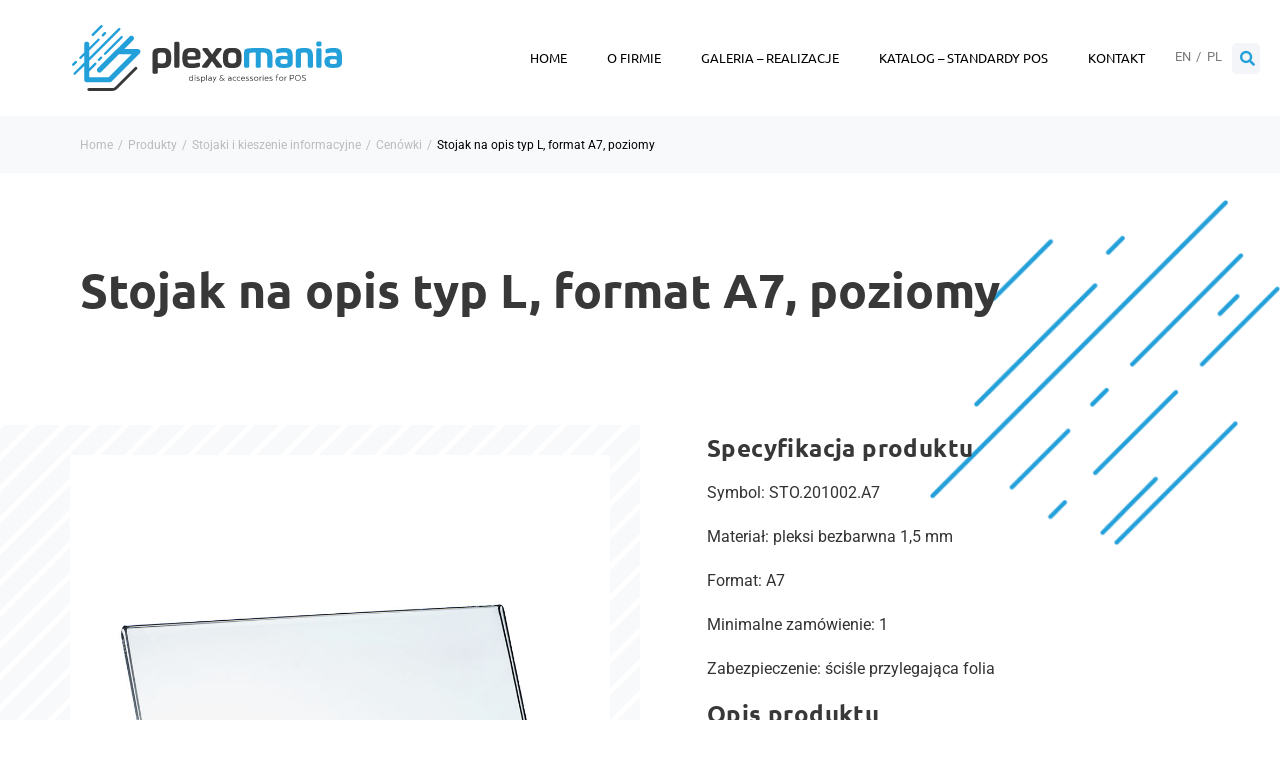

--- FILE ---
content_type: text/html; charset=UTF-8
request_url: https://plexomania.pl/produkt/stojak-na-opis-typ-l-format-a7-poziomy/
body_size: 21166
content:
<!doctype html>
<html lang="pl-PL">
<head>
	<meta charset="UTF-8">
	<meta name="viewport" content="width=device-width, initial-scale=1">
	<link rel="profile" href="https://gmpg.org/xfn/11">
	<meta name='robots' content='index, follow, max-image-preview:large, max-snippet:-1, max-video-preview:-1' />
<link rel="alternate" hreflang="en" href="https://plexomania.pl/en/produkt/stojak-na-opis-typ-l-format-a7-poziomy/" />
<link rel="alternate" hreflang="pl" href="https://plexomania.pl/produkt/stojak-na-opis-typ-l-format-a7-poziomy/" />
<link rel="alternate" hreflang="x-default" href="https://plexomania.pl/produkt/stojak-na-opis-typ-l-format-a7-poziomy/" />

<!-- Google Tag Manager for WordPress by gtm4wp.com -->
<script data-cfasync="false" data-pagespeed-no-defer>
	var gtm4wp_datalayer_name = "dataLayer";
	var dataLayer = dataLayer || [];
</script>
<!-- End Google Tag Manager for WordPress by gtm4wp.com -->
	<!-- This site is optimized with the Yoast SEO plugin v26.6 - https://yoast.com/wordpress/plugins/seo/ -->
	<title>Stojak na opis typ L, format A7, poziomy - Plexomania</title>
	<link rel="canonical" href="https://plexomania.pl/produkt/stojak-na-opis-typ-l-format-a7-poziomy/" />
	<meta property="og:locale" content="pl_PL" />
	<meta property="og:type" content="article" />
	<meta property="og:title" content="Stojak na opis typ L, format A7, poziomy - Plexomania" />
	<meta property="og:description" content="Stojak informacyjny, typu L. Wykonany z bezbarwnej plexi o grubości 1,5 mm. Dzięki cięciu laserem, posiada gładkie i szkliste krawędzie." />
	<meta property="og:url" content="https://plexomania.pl/produkt/stojak-na-opis-typ-l-format-a7-poziomy/" />
	<meta property="og:site_name" content="Plexomania" />
	<meta property="article:modified_time" content="2023-07-13T11:07:18+00:00" />
	<meta property="og:image" content="https://plexomania.pl/wp-content/uploads/2022/07/sto201002.jpg" />
	<meta property="og:image:width" content="1000" />
	<meta property="og:image:height" content="1000" />
	<meta property="og:image:type" content="image/jpeg" />
	<meta name="twitter:card" content="summary_large_image" />
	<meta name="twitter:label1" content="Szacowany czas czytania" />
	<meta name="twitter:data1" content="1 minuta" />
	<script type="application/ld+json" class="yoast-schema-graph">{"@context":"https://schema.org","@graph":[{"@type":"WebPage","@id":"https://plexomania.pl/produkt/stojak-na-opis-typ-l-format-a7-poziomy/","url":"https://plexomania.pl/produkt/stojak-na-opis-typ-l-format-a7-poziomy/","name":"Stojak na opis typ L, format A7, poziomy - Plexomania","isPartOf":{"@id":"https://plexomania.pl/#website"},"primaryImageOfPage":{"@id":"https://plexomania.pl/produkt/stojak-na-opis-typ-l-format-a7-poziomy/#primaryimage"},"image":{"@id":"https://plexomania.pl/produkt/stojak-na-opis-typ-l-format-a7-poziomy/#primaryimage"},"thumbnailUrl":"https://plexomania.pl/wp-content/uploads/2022/07/sto201002.jpg","datePublished":"2022-07-26T10:47:30+00:00","dateModified":"2023-07-13T11:07:18+00:00","breadcrumb":{"@id":"https://plexomania.pl/produkt/stojak-na-opis-typ-l-format-a7-poziomy/#breadcrumb"},"inLanguage":"pl-PL","potentialAction":[{"@type":"ReadAction","target":["https://plexomania.pl/produkt/stojak-na-opis-typ-l-format-a7-poziomy/"]}]},{"@type":"ImageObject","inLanguage":"pl-PL","@id":"https://plexomania.pl/produkt/stojak-na-opis-typ-l-format-a7-poziomy/#primaryimage","url":"https://plexomania.pl/wp-content/uploads/2022/07/sto201002.jpg","contentUrl":"https://plexomania.pl/wp-content/uploads/2022/07/sto201002.jpg","width":1000,"height":1000},{"@type":"BreadcrumbList","@id":"https://plexomania.pl/produkt/stojak-na-opis-typ-l-format-a7-poziomy/#breadcrumb","itemListElement":[{"@type":"ListItem","position":1,"name":"Strona główna","item":"https://plexomania.pl/"},{"@type":"ListItem","position":2,"name":"Produkty","item":"https://plexomania.pl/produkt/"},{"@type":"ListItem","position":3,"name":"Stojak na opis typ L, format A7, poziomy"}]},{"@type":"WebSite","@id":"https://plexomania.pl/#website","url":"https://plexomania.pl/","name":"Plexomania","description":"Projektujemy i produkujemy materiały POSM","potentialAction":[{"@type":"SearchAction","target":{"@type":"EntryPoint","urlTemplate":"https://plexomania.pl/?s={search_term_string}"},"query-input":{"@type":"PropertyValueSpecification","valueRequired":true,"valueName":"search_term_string"}}],"inLanguage":"pl-PL"}]}</script>
	<!-- / Yoast SEO plugin. -->


<link rel="alternate" type="application/rss+xml" title="Plexomania &raquo; Kanał z wpisami" href="https://plexomania.pl/feed/" />
<link rel="alternate" title="oEmbed (JSON)" type="application/json+oembed" href="https://plexomania.pl/wp-json/oembed/1.0/embed?url=https%3A%2F%2Fplexomania.pl%2Fprodukt%2Fstojak-na-opis-typ-l-format-a7-poziomy%2F" />
<link rel="alternate" title="oEmbed (XML)" type="text/xml+oembed" href="https://plexomania.pl/wp-json/oembed/1.0/embed?url=https%3A%2F%2Fplexomania.pl%2Fprodukt%2Fstojak-na-opis-typ-l-format-a7-poziomy%2F&#038;format=xml" />
<style id='wp-img-auto-sizes-contain-inline-css'>
img:is([sizes=auto i],[sizes^="auto," i]){contain-intrinsic-size:3000px 1500px}
/*# sourceURL=wp-img-auto-sizes-contain-inline-css */
</style>
<style id='wp-emoji-styles-inline-css'>

	img.wp-smiley, img.emoji {
		display: inline !important;
		border: none !important;
		box-shadow: none !important;
		height: 1em !important;
		width: 1em !important;
		margin: 0 0.07em !important;
		vertical-align: -0.1em !important;
		background: none !important;
		padding: 0 !important;
	}
/*# sourceURL=wp-emoji-styles-inline-css */
</style>
<link rel='stylesheet' id='wp-block-library-css' href='https://plexomania.pl/wp-includes/css/dist/block-library/style.min.css?ver=6.9' media='all' />
<link rel='stylesheet' id='jet-engine-frontend-css' href='https://plexomania.pl/wp-content/plugins/jet-engine/assets/css/frontend.css?ver=3.8.1.1' media='all' />
<style id='filebird-block-filebird-gallery-style-inline-css'>
ul.filebird-block-filebird-gallery{margin:auto!important;padding:0!important;width:100%}ul.filebird-block-filebird-gallery.layout-grid{display:grid;grid-gap:20px;align-items:stretch;grid-template-columns:repeat(var(--columns),1fr);justify-items:stretch}ul.filebird-block-filebird-gallery.layout-grid li img{border:1px solid #ccc;box-shadow:2px 2px 6px 0 rgba(0,0,0,.3);height:100%;max-width:100%;-o-object-fit:cover;object-fit:cover;width:100%}ul.filebird-block-filebird-gallery.layout-masonry{-moz-column-count:var(--columns);-moz-column-gap:var(--space);column-gap:var(--space);-moz-column-width:var(--min-width);columns:var(--min-width) var(--columns);display:block;overflow:auto}ul.filebird-block-filebird-gallery.layout-masonry li{margin-bottom:var(--space)}ul.filebird-block-filebird-gallery li{list-style:none}ul.filebird-block-filebird-gallery li figure{height:100%;margin:0;padding:0;position:relative;width:100%}ul.filebird-block-filebird-gallery li figure figcaption{background:linear-gradient(0deg,rgba(0,0,0,.7),rgba(0,0,0,.3) 70%,transparent);bottom:0;box-sizing:border-box;color:#fff;font-size:.8em;margin:0;max-height:100%;overflow:auto;padding:3em .77em .7em;position:absolute;text-align:center;width:100%;z-index:2}ul.filebird-block-filebird-gallery li figure figcaption a{color:inherit}

/*# sourceURL=https://plexomania.pl/wp-content/plugins/filebird-pro/blocks/filebird-gallery/build/style-index.css */
</style>
<style id='global-styles-inline-css'>
:root{--wp--preset--aspect-ratio--square: 1;--wp--preset--aspect-ratio--4-3: 4/3;--wp--preset--aspect-ratio--3-4: 3/4;--wp--preset--aspect-ratio--3-2: 3/2;--wp--preset--aspect-ratio--2-3: 2/3;--wp--preset--aspect-ratio--16-9: 16/9;--wp--preset--aspect-ratio--9-16: 9/16;--wp--preset--color--black: #000000;--wp--preset--color--cyan-bluish-gray: #abb8c3;--wp--preset--color--white: #ffffff;--wp--preset--color--pale-pink: #f78da7;--wp--preset--color--vivid-red: #cf2e2e;--wp--preset--color--luminous-vivid-orange: #ff6900;--wp--preset--color--luminous-vivid-amber: #fcb900;--wp--preset--color--light-green-cyan: #7bdcb5;--wp--preset--color--vivid-green-cyan: #00d084;--wp--preset--color--pale-cyan-blue: #8ed1fc;--wp--preset--color--vivid-cyan-blue: #0693e3;--wp--preset--color--vivid-purple: #9b51e0;--wp--preset--gradient--vivid-cyan-blue-to-vivid-purple: linear-gradient(135deg,rgb(6,147,227) 0%,rgb(155,81,224) 100%);--wp--preset--gradient--light-green-cyan-to-vivid-green-cyan: linear-gradient(135deg,rgb(122,220,180) 0%,rgb(0,208,130) 100%);--wp--preset--gradient--luminous-vivid-amber-to-luminous-vivid-orange: linear-gradient(135deg,rgb(252,185,0) 0%,rgb(255,105,0) 100%);--wp--preset--gradient--luminous-vivid-orange-to-vivid-red: linear-gradient(135deg,rgb(255,105,0) 0%,rgb(207,46,46) 100%);--wp--preset--gradient--very-light-gray-to-cyan-bluish-gray: linear-gradient(135deg,rgb(238,238,238) 0%,rgb(169,184,195) 100%);--wp--preset--gradient--cool-to-warm-spectrum: linear-gradient(135deg,rgb(74,234,220) 0%,rgb(151,120,209) 20%,rgb(207,42,186) 40%,rgb(238,44,130) 60%,rgb(251,105,98) 80%,rgb(254,248,76) 100%);--wp--preset--gradient--blush-light-purple: linear-gradient(135deg,rgb(255,206,236) 0%,rgb(152,150,240) 100%);--wp--preset--gradient--blush-bordeaux: linear-gradient(135deg,rgb(254,205,165) 0%,rgb(254,45,45) 50%,rgb(107,0,62) 100%);--wp--preset--gradient--luminous-dusk: linear-gradient(135deg,rgb(255,203,112) 0%,rgb(199,81,192) 50%,rgb(65,88,208) 100%);--wp--preset--gradient--pale-ocean: linear-gradient(135deg,rgb(255,245,203) 0%,rgb(182,227,212) 50%,rgb(51,167,181) 100%);--wp--preset--gradient--electric-grass: linear-gradient(135deg,rgb(202,248,128) 0%,rgb(113,206,126) 100%);--wp--preset--gradient--midnight: linear-gradient(135deg,rgb(2,3,129) 0%,rgb(40,116,252) 100%);--wp--preset--font-size--small: 13px;--wp--preset--font-size--medium: 20px;--wp--preset--font-size--large: 36px;--wp--preset--font-size--x-large: 42px;--wp--preset--spacing--20: 0.44rem;--wp--preset--spacing--30: 0.67rem;--wp--preset--spacing--40: 1rem;--wp--preset--spacing--50: 1.5rem;--wp--preset--spacing--60: 2.25rem;--wp--preset--spacing--70: 3.38rem;--wp--preset--spacing--80: 5.06rem;--wp--preset--shadow--natural: 6px 6px 9px rgba(0, 0, 0, 0.2);--wp--preset--shadow--deep: 12px 12px 50px rgba(0, 0, 0, 0.4);--wp--preset--shadow--sharp: 6px 6px 0px rgba(0, 0, 0, 0.2);--wp--preset--shadow--outlined: 6px 6px 0px -3px rgb(255, 255, 255), 6px 6px rgb(0, 0, 0);--wp--preset--shadow--crisp: 6px 6px 0px rgb(0, 0, 0);}:root { --wp--style--global--content-size: 800px;--wp--style--global--wide-size: 1200px; }:where(body) { margin: 0; }.wp-site-blocks > .alignleft { float: left; margin-right: 2em; }.wp-site-blocks > .alignright { float: right; margin-left: 2em; }.wp-site-blocks > .aligncenter { justify-content: center; margin-left: auto; margin-right: auto; }:where(.wp-site-blocks) > * { margin-block-start: 24px; margin-block-end: 0; }:where(.wp-site-blocks) > :first-child { margin-block-start: 0; }:where(.wp-site-blocks) > :last-child { margin-block-end: 0; }:root { --wp--style--block-gap: 24px; }:root :where(.is-layout-flow) > :first-child{margin-block-start: 0;}:root :where(.is-layout-flow) > :last-child{margin-block-end: 0;}:root :where(.is-layout-flow) > *{margin-block-start: 24px;margin-block-end: 0;}:root :where(.is-layout-constrained) > :first-child{margin-block-start: 0;}:root :where(.is-layout-constrained) > :last-child{margin-block-end: 0;}:root :where(.is-layout-constrained) > *{margin-block-start: 24px;margin-block-end: 0;}:root :where(.is-layout-flex){gap: 24px;}:root :where(.is-layout-grid){gap: 24px;}.is-layout-flow > .alignleft{float: left;margin-inline-start: 0;margin-inline-end: 2em;}.is-layout-flow > .alignright{float: right;margin-inline-start: 2em;margin-inline-end: 0;}.is-layout-flow > .aligncenter{margin-left: auto !important;margin-right: auto !important;}.is-layout-constrained > .alignleft{float: left;margin-inline-start: 0;margin-inline-end: 2em;}.is-layout-constrained > .alignright{float: right;margin-inline-start: 2em;margin-inline-end: 0;}.is-layout-constrained > .aligncenter{margin-left: auto !important;margin-right: auto !important;}.is-layout-constrained > :where(:not(.alignleft):not(.alignright):not(.alignfull)){max-width: var(--wp--style--global--content-size);margin-left: auto !important;margin-right: auto !important;}.is-layout-constrained > .alignwide{max-width: var(--wp--style--global--wide-size);}body .is-layout-flex{display: flex;}.is-layout-flex{flex-wrap: wrap;align-items: center;}.is-layout-flex > :is(*, div){margin: 0;}body .is-layout-grid{display: grid;}.is-layout-grid > :is(*, div){margin: 0;}body{padding-top: 0px;padding-right: 0px;padding-bottom: 0px;padding-left: 0px;}a:where(:not(.wp-element-button)){text-decoration: underline;}:root :where(.wp-element-button, .wp-block-button__link){background-color: #32373c;border-width: 0;color: #fff;font-family: inherit;font-size: inherit;font-style: inherit;font-weight: inherit;letter-spacing: inherit;line-height: inherit;padding-top: calc(0.667em + 2px);padding-right: calc(1.333em + 2px);padding-bottom: calc(0.667em + 2px);padding-left: calc(1.333em + 2px);text-decoration: none;text-transform: inherit;}.has-black-color{color: var(--wp--preset--color--black) !important;}.has-cyan-bluish-gray-color{color: var(--wp--preset--color--cyan-bluish-gray) !important;}.has-white-color{color: var(--wp--preset--color--white) !important;}.has-pale-pink-color{color: var(--wp--preset--color--pale-pink) !important;}.has-vivid-red-color{color: var(--wp--preset--color--vivid-red) !important;}.has-luminous-vivid-orange-color{color: var(--wp--preset--color--luminous-vivid-orange) !important;}.has-luminous-vivid-amber-color{color: var(--wp--preset--color--luminous-vivid-amber) !important;}.has-light-green-cyan-color{color: var(--wp--preset--color--light-green-cyan) !important;}.has-vivid-green-cyan-color{color: var(--wp--preset--color--vivid-green-cyan) !important;}.has-pale-cyan-blue-color{color: var(--wp--preset--color--pale-cyan-blue) !important;}.has-vivid-cyan-blue-color{color: var(--wp--preset--color--vivid-cyan-blue) !important;}.has-vivid-purple-color{color: var(--wp--preset--color--vivid-purple) !important;}.has-black-background-color{background-color: var(--wp--preset--color--black) !important;}.has-cyan-bluish-gray-background-color{background-color: var(--wp--preset--color--cyan-bluish-gray) !important;}.has-white-background-color{background-color: var(--wp--preset--color--white) !important;}.has-pale-pink-background-color{background-color: var(--wp--preset--color--pale-pink) !important;}.has-vivid-red-background-color{background-color: var(--wp--preset--color--vivid-red) !important;}.has-luminous-vivid-orange-background-color{background-color: var(--wp--preset--color--luminous-vivid-orange) !important;}.has-luminous-vivid-amber-background-color{background-color: var(--wp--preset--color--luminous-vivid-amber) !important;}.has-light-green-cyan-background-color{background-color: var(--wp--preset--color--light-green-cyan) !important;}.has-vivid-green-cyan-background-color{background-color: var(--wp--preset--color--vivid-green-cyan) !important;}.has-pale-cyan-blue-background-color{background-color: var(--wp--preset--color--pale-cyan-blue) !important;}.has-vivid-cyan-blue-background-color{background-color: var(--wp--preset--color--vivid-cyan-blue) !important;}.has-vivid-purple-background-color{background-color: var(--wp--preset--color--vivid-purple) !important;}.has-black-border-color{border-color: var(--wp--preset--color--black) !important;}.has-cyan-bluish-gray-border-color{border-color: var(--wp--preset--color--cyan-bluish-gray) !important;}.has-white-border-color{border-color: var(--wp--preset--color--white) !important;}.has-pale-pink-border-color{border-color: var(--wp--preset--color--pale-pink) !important;}.has-vivid-red-border-color{border-color: var(--wp--preset--color--vivid-red) !important;}.has-luminous-vivid-orange-border-color{border-color: var(--wp--preset--color--luminous-vivid-orange) !important;}.has-luminous-vivid-amber-border-color{border-color: var(--wp--preset--color--luminous-vivid-amber) !important;}.has-light-green-cyan-border-color{border-color: var(--wp--preset--color--light-green-cyan) !important;}.has-vivid-green-cyan-border-color{border-color: var(--wp--preset--color--vivid-green-cyan) !important;}.has-pale-cyan-blue-border-color{border-color: var(--wp--preset--color--pale-cyan-blue) !important;}.has-vivid-cyan-blue-border-color{border-color: var(--wp--preset--color--vivid-cyan-blue) !important;}.has-vivid-purple-border-color{border-color: var(--wp--preset--color--vivid-purple) !important;}.has-vivid-cyan-blue-to-vivid-purple-gradient-background{background: var(--wp--preset--gradient--vivid-cyan-blue-to-vivid-purple) !important;}.has-light-green-cyan-to-vivid-green-cyan-gradient-background{background: var(--wp--preset--gradient--light-green-cyan-to-vivid-green-cyan) !important;}.has-luminous-vivid-amber-to-luminous-vivid-orange-gradient-background{background: var(--wp--preset--gradient--luminous-vivid-amber-to-luminous-vivid-orange) !important;}.has-luminous-vivid-orange-to-vivid-red-gradient-background{background: var(--wp--preset--gradient--luminous-vivid-orange-to-vivid-red) !important;}.has-very-light-gray-to-cyan-bluish-gray-gradient-background{background: var(--wp--preset--gradient--very-light-gray-to-cyan-bluish-gray) !important;}.has-cool-to-warm-spectrum-gradient-background{background: var(--wp--preset--gradient--cool-to-warm-spectrum) !important;}.has-blush-light-purple-gradient-background{background: var(--wp--preset--gradient--blush-light-purple) !important;}.has-blush-bordeaux-gradient-background{background: var(--wp--preset--gradient--blush-bordeaux) !important;}.has-luminous-dusk-gradient-background{background: var(--wp--preset--gradient--luminous-dusk) !important;}.has-pale-ocean-gradient-background{background: var(--wp--preset--gradient--pale-ocean) !important;}.has-electric-grass-gradient-background{background: var(--wp--preset--gradient--electric-grass) !important;}.has-midnight-gradient-background{background: var(--wp--preset--gradient--midnight) !important;}.has-small-font-size{font-size: var(--wp--preset--font-size--small) !important;}.has-medium-font-size{font-size: var(--wp--preset--font-size--medium) !important;}.has-large-font-size{font-size: var(--wp--preset--font-size--large) !important;}.has-x-large-font-size{font-size: var(--wp--preset--font-size--x-large) !important;}
:root :where(.wp-block-pullquote){font-size: 1.5em;line-height: 1.6;}
/*# sourceURL=global-styles-inline-css */
</style>
<link rel='stylesheet' id='wpml-legacy-horizontal-list-0-css' href='https://plexomania.pl/wp-content/plugins/sitepress-multilingual-cms/templates/language-switchers/legacy-list-horizontal/style.min.css?ver=1' media='all' />
<link rel='stylesheet' id='hello-elementor-css' href='https://plexomania.pl/wp-content/themes/hello-elementor/assets/css/reset.css?ver=3.4.4' media='all' />
<link rel='stylesheet' id='hello-elementor-theme-style-css' href='https://plexomania.pl/wp-content/themes/hello-elementor/assets/css/theme.css?ver=3.4.4' media='all' />
<link rel='stylesheet' id='hello-elementor-header-footer-css' href='https://plexomania.pl/wp-content/themes/hello-elementor/assets/css/header-footer.css?ver=3.4.4' media='all' />
<link rel='stylesheet' id='elementor-frontend-css' href='https://plexomania.pl/wp-content/plugins/elementor/assets/css/frontend.min.css?ver=3.33.5' media='all' />
<link rel='stylesheet' id='widget-image-css' href='https://plexomania.pl/wp-content/plugins/elementor/assets/css/widget-image.min.css?ver=3.33.5' media='all' />
<link rel='stylesheet' id='widget-nav-menu-css' href='https://plexomania.pl/wp-content/plugins/elementor-pro/assets/css/widget-nav-menu.min.css?ver=3.33.2' media='all' />
<link rel='stylesheet' id='widget-heading-css' href='https://plexomania.pl/wp-content/plugins/elementor/assets/css/widget-heading.min.css?ver=3.33.5' media='all' />
<link rel='stylesheet' id='widget-icon-list-css' href='https://plexomania.pl/wp-content/plugins/elementor/assets/css/widget-icon-list.min.css?ver=3.33.5' media='all' />
<link rel='stylesheet' id='widget-icon-box-css' href='https://plexomania.pl/wp-content/plugins/elementor/assets/css/widget-icon-box.min.css?ver=3.33.5' media='all' />
<link rel='stylesheet' id='widget-social-icons-css' href='https://plexomania.pl/wp-content/plugins/elementor/assets/css/widget-social-icons.min.css?ver=3.33.5' media='all' />
<link rel='stylesheet' id='e-apple-webkit-css' href='https://plexomania.pl/wp-content/plugins/elementor/assets/css/conditionals/apple-webkit.min.css?ver=3.33.5' media='all' />
<link rel='stylesheet' id='swiper-css' href='https://plexomania.pl/wp-content/plugins/elementor/assets/lib/swiper/v8/css/swiper.min.css?ver=8.4.5' media='all' />
<link rel='stylesheet' id='e-swiper-css' href='https://plexomania.pl/wp-content/plugins/elementor/assets/css/conditionals/e-swiper.min.css?ver=3.33.5' media='all' />
<link rel='stylesheet' id='widget-posts-css' href='https://plexomania.pl/wp-content/plugins/elementor-pro/assets/css/widget-posts.min.css?ver=3.33.2' media='all' />
<link rel='stylesheet' id='jet-blocks-css' href='https://plexomania.pl/wp-content/uploads/elementor/css/custom-jet-blocks.css?ver=1.3.22' media='all' />
<link rel='stylesheet' id='elementor-icons-css' href='https://plexomania.pl/wp-content/plugins/elementor/assets/lib/eicons/css/elementor-icons.min.css?ver=5.44.0' media='all' />
<link rel='stylesheet' id='elementor-post-9-css' href='https://plexomania.pl/wp-content/uploads/elementor/css/post-9.css?ver=1766000268' media='all' />
<link rel='stylesheet' id='jet-tricks-frontend-css' href='https://plexomania.pl/wp-content/plugins/jet-tricks/assets/css/jet-tricks-frontend.css?ver=1.5.9' media='all' />
<link rel='stylesheet' id='elementor-post-42-css' href='https://plexomania.pl/wp-content/uploads/elementor/css/post-42.css?ver=1766000269' media='all' />
<link rel='stylesheet' id='elementor-post-66-css' href='https://plexomania.pl/wp-content/uploads/elementor/css/post-66.css?ver=1766157938' media='all' />
<link rel='stylesheet' id='elementor-post-18-css' href='https://plexomania.pl/wp-content/uploads/elementor/css/post-18.css?ver=1766002256' media='all' />
<link rel='stylesheet' id='jquery-chosen-css' href='https://plexomania.pl/wp-content/plugins/jet-search/assets/lib/chosen/chosen.min.css?ver=1.8.7' media='all' />
<link rel='stylesheet' id='jet-search-css' href='https://plexomania.pl/wp-content/plugins/jet-search/assets/css/jet-search.css?ver=3.5.16.1' media='all' />
<link rel='stylesheet' id='elementor-gf-local-roboto-css' href='https://plexomania.pl/wp-content/uploads/elementor/google-fonts/css/roboto.css?ver=1750683060' media='all' />
<link rel='stylesheet' id='elementor-gf-local-robotoslab-css' href='https://plexomania.pl/wp-content/uploads/elementor/google-fonts/css/robotoslab.css?ver=1750683062' media='all' />
<link rel='stylesheet' id='elementor-gf-local-ubuntu-css' href='https://plexomania.pl/wp-content/uploads/elementor/google-fonts/css/ubuntu.css?ver=1750683065' media='all' />
<link rel='stylesheet' id='elementor-gf-local-lato-css' href='https://plexomania.pl/wp-content/uploads/elementor/google-fonts/css/lato.css?ver=1750683066' media='all' />
<link rel='stylesheet' id='elementor-gf-local-opensans-css' href='https://plexomania.pl/wp-content/uploads/elementor/google-fonts/css/opensans.css?ver=1750683270' media='all' />
<link rel='stylesheet' id='elementor-icons-shared-0-css' href='https://plexomania.pl/wp-content/plugins/elementor/assets/lib/font-awesome/css/fontawesome.min.css?ver=5.15.3' media='all' />
<link rel='stylesheet' id='elementor-icons-fa-solid-css' href='https://plexomania.pl/wp-content/plugins/elementor/assets/lib/font-awesome/css/solid.min.css?ver=5.15.3' media='all' />
<link rel='stylesheet' id='elementor-icons-fa-brands-css' href='https://plexomania.pl/wp-content/plugins/elementor/assets/lib/font-awesome/css/brands.min.css?ver=5.15.3' media='all' />
<script id="wpml-cookie-js-extra">
var wpml_cookies = {"wp-wpml_current_language":{"value":"pl","expires":1,"path":"/"}};
var wpml_cookies = {"wp-wpml_current_language":{"value":"pl","expires":1,"path":"/"}};
//# sourceURL=wpml-cookie-js-extra
</script>
<script src="https://plexomania.pl/wp-content/plugins/sitepress-multilingual-cms/res/js/cookies/language-cookie.js?ver=486900" id="wpml-cookie-js" defer data-wp-strategy="defer"></script>
<script src="https://plexomania.pl/wp-includes/js/jquery/jquery.min.js?ver=3.7.1" id="jquery-core-js"></script>
<script src="https://plexomania.pl/wp-includes/js/jquery/jquery-migrate.min.js?ver=3.4.1" id="jquery-migrate-js"></script>
<script src="https://plexomania.pl/wp-includes/js/imagesloaded.min.js?ver=6.9" id="imagesLoaded-js"></script>
<link rel="https://api.w.org/" href="https://plexomania.pl/wp-json/" /><link rel="alternate" title="JSON" type="application/json" href="https://plexomania.pl/wp-json/wp/v2/produkt/1847" /><link rel="EditURI" type="application/rsd+xml" title="RSD" href="https://plexomania.pl/xmlrpc.php?rsd" />
<meta name="generator" content="WordPress 6.9" />
<link rel='shortlink' href='https://plexomania.pl/?p=1847' />
<meta name="generator" content="WPML ver:4.8.6 stt:1,40;" />

<!-- Google Tag Manager for WordPress by gtm4wp.com -->
<!-- GTM Container placement set to automatic -->
<script data-cfasync="false" data-pagespeed-no-defer>
	var dataLayer_content = {"pagePostType":"produkt","pagePostType2":"single-produkt","pagePostAuthor":"plexomania"};
	dataLayer.push( dataLayer_content );
</script>
<script data-cfasync="false" data-pagespeed-no-defer>
(function(w,d,s,l,i){w[l]=w[l]||[];w[l].push({'gtm.start':
new Date().getTime(),event:'gtm.js'});var f=d.getElementsByTagName(s)[0],
j=d.createElement(s),dl=l!='dataLayer'?'&l='+l:'';j.async=true;j.src=
'//www.googletagmanager.com/gtm.js?id='+i+dl;f.parentNode.insertBefore(j,f);
})(window,document,'script','dataLayer','GTM-WZ6SHG3');
</script>
<!-- End Google Tag Manager for WordPress by gtm4wp.com --><meta name="generator" content="Elementor 3.33.5; features: additional_custom_breakpoints; settings: css_print_method-external, google_font-enabled, font_display-auto">
<!-- Google Tag Manager -->
<script>(function(w,d,s,l,i){w[l]=w[l]||[];w[l].push({'gtm.start':
new Date().getTime(),event:'gtm.js'});var f=d.getElementsByTagName(s)[0],
j=d.createElement(s),dl=l!='dataLayer'?'&l='+l:'';j.async=true;j.src=
'https://www.googletagmanager.com/gtm.js?id='+i+dl;f.parentNode.insertBefore(j,f);
})(window,document,'script','dataLayer','GTM-WZ6SHG3');</script>
<!-- End Google Tag Manager -->
			<style>
				.e-con.e-parent:nth-of-type(n+4):not(.e-lazyloaded):not(.e-no-lazyload),
				.e-con.e-parent:nth-of-type(n+4):not(.e-lazyloaded):not(.e-no-lazyload) * {
					background-image: none !important;
				}
				@media screen and (max-height: 1024px) {
					.e-con.e-parent:nth-of-type(n+3):not(.e-lazyloaded):not(.e-no-lazyload),
					.e-con.e-parent:nth-of-type(n+3):not(.e-lazyloaded):not(.e-no-lazyload) * {
						background-image: none !important;
					}
				}
				@media screen and (max-height: 640px) {
					.e-con.e-parent:nth-of-type(n+2):not(.e-lazyloaded):not(.e-no-lazyload),
					.e-con.e-parent:nth-of-type(n+2):not(.e-lazyloaded):not(.e-no-lazyload) * {
						background-image: none !important;
					}
				}
			</style>
			<link rel="icon" href="https://plexomania.pl/wp-content/uploads/2022/09/cropped-fav-32x32.png" sizes="32x32" />
<link rel="icon" href="https://plexomania.pl/wp-content/uploads/2022/09/cropped-fav-192x192.png" sizes="192x192" />
<link rel="apple-touch-icon" href="https://plexomania.pl/wp-content/uploads/2022/09/cropped-fav-180x180.png" />
<meta name="msapplication-TileImage" content="https://plexomania.pl/wp-content/uploads/2022/09/cropped-fav-270x270.png" />
		<style id="wp-custom-css">
			.customBox .elementor-widget-call-to-action {
    height: 100%;
}
.customBox .elementor-widget-container {
    height: 100%;
}
.customBox .elementor-cta {
    height: 100%;
}
.customBGL:before {
    content: url(https://plexomania.pl/wp-content/uploads/2022/04/bgCustom-2.png);
    position: absolute;
    top: 40%;
    left: 14%;
}
.customGallery .e-gallery-image.elementor-gallery-item__image.e-gallery-image-loaded {
    background-color: #FFF;
}
.customPostList .elementor-post__text {
    display: flex;
    flex-direction: column-reverse;
}
.elementor.elementor-38 {
    overflow: hidden;
}
.footer .elementor-element-d4d6c95:before {
    content: "";
    background-color: #F7F9FB;
    height: 100%;
    width: 200%;
    position: absolute;
    right: 0px;
    top: 0px;
}
.customCounter .elementor-counter span.elementor-counter-number-prefix {
    display: none;
}
.customCounter .elementor-counter .elementor-counter-title {
    text-align: left;
    margin-top: 50px;
}
.customList ul li:before {
    content: "";
    height: 2px;
    width: 8px;
    display: inline-block;
    background: #D0A86F;
    margin-right: 20px;
    position: relative;
    bottom: 4px;
}
.customList ul {
    list-style: none;
    padding: 0;
}
.customList ul li {
    margin-bottom: 10px;
}
.columnAbout {
    overflow: hidden;
}
.columnAbout .elementor-column:after {
    content: "";
    background: #F3F5F8;
    width: 100vw;
    position: absolute;
    height: 100%;
    z-index: -1;
}
.columnAbout .elementor-column:before {
    content: url(https://plexomania.pl/wp-content/uploads/2022/04/bg_footer.png);
    position: absolute;
    left: -70%;
    width: 150%;
}
.productBG .elementor-element-2cb66de:before {
    content: url(https://plexomania.pl/wp-content/uploads/2022/05/productbg.png);
    position: absolute;
    right: 0;
    background-color: #F7F9FB;
}
.priceTable td {
    background: none !important;
		border: 0 !important;
		padding: 15px 0;
}
.priceTable tr {
    border-bottom: 1px solid #E9E9E9;
}
.priceTable table {
    border-top: 1px solid #E9E9E9;
}
.customGallery a.e-gallery-item {
    display: none;
}
.customGallery a.e-gallery-item:first-child {
    display: block;
}
.iconBlack .cls-1{
	fill: #494849 !important;
}
.dropdown-menu .current-menu-item ul.sub-menu {
    display: block;
}
.dropdown-menu .current-menu-parent ul.sub-menu {
    display: block;
}
.customPostList span.elementor-post-date {
    display: none;
}
.custom-price-list .jet-listing-dynamic-repeater__item:not(:last-child) {
    display: none;
}
.wpml-ls-legacy-list-horizontal>ul{
	line-height: 0;
}
.wpml-elementor-ls .wpml-ls-legacy-list-horizontal a{
	padding: 0 3px;
	color: #000;
	
}
.wpml-ls-legacy-list-horizontal{
	border: none;
	margin-top: -5px;
}
.wpml-elementor-ls .wpml-ls-legacy-list-horizontal a span{
	font-size: 13px;
	line-height: 13px;
   font-weight: 400;
}
.wpml-elementor-ls .wpml-ls-legacy-list-horizontal li:not(:last-child) a:after {
    content: "/";
    display: inline-block;
    padding-left: 5px;
	font-size: 13px;
	line-height: 13px;
   font-weight: 400;
}		</style>
		</head>
<body class="wp-singular produkt-template-default single single-produkt postid-1847 single-format-standard wp-embed-responsive wp-theme-hello-elementor hello-elementor-default elementor-default elementor-kit-9 elementor-page-18">


<!-- GTM Container placement set to automatic -->
<!-- Google Tag Manager (noscript) -->
				<noscript><iframe src="https://www.googletagmanager.com/ns.html?id=GTM-WZ6SHG3" height="0" width="0" style="display:none;visibility:hidden" aria-hidden="true"></iframe></noscript>
<!-- End Google Tag Manager (noscript) --><!-- Google Tag Manager (noscript) -->
<noscript><iframe src="https://www.googletagmanager.com/ns.html?id=GTM-WZ6SHG3"
height="0" width="0" style="display:none;visibility:hidden"></iframe></noscript>
<!-- End Google Tag Manager (noscript) -->

<a class="skip-link screen-reader-text" href="#content">Przejdź do treści</a>

		<header data-elementor-type="header" data-elementor-id="42" class="elementor elementor-42 elementor-location-header" data-elementor-post-type="elementor_library">
					<section class="elementor-section elementor-top-section elementor-element elementor-element-b279c79 elementor-section-content-middle elementor-section-boxed elementor-section-height-default elementor-section-height-default" data-id="b279c79" data-element_type="section" data-settings="{&quot;jet_parallax_layout_list&quot;:[]}">
						<div class="elementor-container elementor-column-gap-default">
					<div class="elementor-column elementor-col-50 elementor-top-column elementor-element elementor-element-21cc7ae" data-id="21cc7ae" data-element_type="column">
			<div class="elementor-widget-wrap elementor-element-populated">
						<div class="elementor-element elementor-element-7b896af elementor-widget elementor-widget-image" data-id="7b896af" data-element_type="widget" data-widget_type="image.default">
				<div class="elementor-widget-container">
																<a href="https://plexomania.pl/index.php/home/">
							<img width="800" height="800" src="https://plexomania.pl/wp-content/uploads/2022/04/logo-plexomania-1.svg" class="attachment-large size-large wp-image-2260" alt="" />								</a>
															</div>
				</div>
					</div>
		</div>
				<div class="elementor-column elementor-col-50 elementor-top-column elementor-element elementor-element-90a73e0" data-id="90a73e0" data-element_type="column">
			<div class="elementor-widget-wrap elementor-element-populated">
						<div class="elementor-element elementor-element-8996bb1 elementor-nav-menu__align-end elementor-widget__width-auto elementor-widget-mobile__width-initial elementor-nav-menu--stretch elementor-nav-menu--dropdown-tablet elementor-nav-menu__text-align-aside elementor-nav-menu--toggle elementor-nav-menu--burger elementor-widget elementor-widget-nav-menu" data-id="8996bb1" data-element_type="widget" data-settings="{&quot;full_width&quot;:&quot;stretch&quot;,&quot;layout&quot;:&quot;horizontal&quot;,&quot;submenu_icon&quot;:{&quot;value&quot;:&quot;&lt;i class=\&quot;fas fa-caret-down\&quot; aria-hidden=\&quot;true\&quot;&gt;&lt;\/i&gt;&quot;,&quot;library&quot;:&quot;fa-solid&quot;},&quot;toggle&quot;:&quot;burger&quot;}" data-widget_type="nav-menu.default">
				<div class="elementor-widget-container">
								<nav aria-label="Menu" class="elementor-nav-menu--main elementor-nav-menu__container elementor-nav-menu--layout-horizontal e--pointer-text e--animation-none">
				<ul id="menu-1-8996bb1" class="elementor-nav-menu"><li class="menu-item menu-item-type-post_type menu-item-object-page menu-item-home menu-item-60"><a href="https://plexomania.pl/" class="elementor-item">Home</a></li>
<li class="menu-item menu-item-type-post_type menu-item-object-page menu-item-376"><a href="https://plexomania.pl/o-firmie/" class="elementor-item">O firmie</a></li>
<li class="menu-item menu-item-type-post_type menu-item-object-page menu-item-58"><a href="https://plexomania.pl/galeria-realizacje/" class="elementor-item">Galeria – REALIZACJE</a></li>
<li class="menu-item menu-item-type-post_type menu-item-object-page menu-item-377"><a href="https://plexomania.pl/katalog-produktow/" class="elementor-item">Katalog &#8211; Standardy POS</a></li>
<li class="menu-item menu-item-type-post_type menu-item-object-page menu-item-56"><a href="https://plexomania.pl/kontakt/" class="elementor-item">Kontakt</a></li>
</ul>			</nav>
					<div class="elementor-menu-toggle" role="button" tabindex="0" aria-label="Menu Toggle" aria-expanded="false">
			<i aria-hidden="true" role="presentation" class="elementor-menu-toggle__icon--open eicon-menu-bar"></i><i aria-hidden="true" role="presentation" class="elementor-menu-toggle__icon--close eicon-close"></i>		</div>
					<nav class="elementor-nav-menu--dropdown elementor-nav-menu__container" aria-hidden="true">
				<ul id="menu-2-8996bb1" class="elementor-nav-menu"><li class="menu-item menu-item-type-post_type menu-item-object-page menu-item-home menu-item-60"><a href="https://plexomania.pl/" class="elementor-item" tabindex="-1">Home</a></li>
<li class="menu-item menu-item-type-post_type menu-item-object-page menu-item-376"><a href="https://plexomania.pl/o-firmie/" class="elementor-item" tabindex="-1">O firmie</a></li>
<li class="menu-item menu-item-type-post_type menu-item-object-page menu-item-58"><a href="https://plexomania.pl/galeria-realizacje/" class="elementor-item" tabindex="-1">Galeria – REALIZACJE</a></li>
<li class="menu-item menu-item-type-post_type menu-item-object-page menu-item-377"><a href="https://plexomania.pl/katalog-produktow/" class="elementor-item" tabindex="-1">Katalog &#8211; Standardy POS</a></li>
<li class="menu-item menu-item-type-post_type menu-item-object-page menu-item-56"><a href="https://plexomania.pl/kontakt/" class="elementor-item" tabindex="-1">Kontakt</a></li>
</ul>			</nav>
						</div>
				</div>
				<div class="elementor-element elementor-element-6a71e53 elementor-widget__width-auto elementor-widget elementor-widget-wpml-language-switcher" data-id="6a71e53" data-element_type="widget" data-widget_type="wpml-language-switcher.default">
				<div class="elementor-widget-container">
					<div class="wpml-elementor-ls">
<div class="wpml-ls-statics-shortcode_actions wpml-ls wpml-ls-legacy-list-horizontal">
	<ul role="menu"><li class="wpml-ls-slot-shortcode_actions wpml-ls-item wpml-ls-item-en wpml-ls-first-item wpml-ls-item-legacy-list-horizontal" role="none">
				<a href="https://plexomania.pl/en/produkt/stojak-na-opis-typ-l-format-a7-poziomy/" class="wpml-ls-link" role="menuitem"  aria-label="Przełącz na EN" title="Przełącz na EN" >
                    <span class="wpml-ls-native" lang="en">EN</span></a>
			</li><li class="wpml-ls-slot-shortcode_actions wpml-ls-item wpml-ls-item-pl wpml-ls-current-language wpml-ls-last-item wpml-ls-item-legacy-list-horizontal" role="none">
				<a href="https://plexomania.pl/produkt/stojak-na-opis-typ-l-format-a7-poziomy/" class="wpml-ls-link" role="menuitem" >
                    <span class="wpml-ls-native" role="menuitem">PL</span></a>
			</li></ul>
</div>
</div>				</div>
				</div>
				<div class="elementor-element elementor-element-bd4ce20 elementor-widget__width-auto elementor-widget elementor-widget-button" data-id="bd4ce20" data-element_type="widget" data-widget_type="button.default">
				<div class="elementor-widget-container">
									<div class="elementor-button-wrapper">
					<a class="elementor-button elementor-button-link elementor-size-sm" href="#elementor-action%3Aaction%3Dpopup%3Aopen%26settings%3DeyJpZCI6MjQzMywidG9nZ2xlIjp0cnVlfQ%3D%3D">
						<span class="elementor-button-content-wrapper">
						<span class="elementor-button-icon">
				<i aria-hidden="true" class="fas fa-search"></i>			</span>
								</span>
					</a>
				</div>
								</div>
				</div>
					</div>
		</div>
					</div>
		</section>
				</header>
				<div data-elementor-type="single-post" data-elementor-id="18" class="elementor elementor-18 elementor-location-single post-1847 produkt type-produkt status-publish format-standard has-post-thumbnail hentry kategoria-produktu-cenowki kategoria-produktu-stojaki-i-kieszenie-informacyjne kategoria-produktu-stojaki-typ-l" data-elementor-post-type="elementor_library">
					<section class="elementor-section elementor-top-section elementor-element elementor-element-594bd11 elementor-section-boxed elementor-section-height-default elementor-section-height-default" data-id="594bd11" data-element_type="section" data-settings="{&quot;background_background&quot;:&quot;classic&quot;,&quot;jet_parallax_layout_list&quot;:[]}">
						<div class="elementor-container elementor-column-gap-default">
					<div class="elementor-column elementor-col-100 elementor-top-column elementor-element elementor-element-ac98bbc" data-id="ac98bbc" data-element_type="column">
			<div class="elementor-widget-wrap elementor-element-populated">
						<div class="elementor-element elementor-element-86a760e elementor-widget elementor-widget-jet-breadcrumbs" data-id="86a760e" data-element_type="widget" data-widget_type="jet-breadcrumbs.default">
				<div class="elementor-widget-container">
					<div class="elementor-jet-breadcrumbs jet-blocks">
		<div class="jet-breadcrumbs">
		<div class="jet-breadcrumbs__content">
		<div class="jet-breadcrumbs__wrap"><div class="jet-breadcrumbs__item"><a href="https://plexomania.pl/" class="jet-breadcrumbs__item-link is-home" rel="home" title="Home">Home</a></div>
			 <div class="jet-breadcrumbs__item"><div class="jet-breadcrumbs__item-sep"><span>/</span></div></div> <div class="jet-breadcrumbs__item"><a href="https://plexomania.pl/produkt/" class="jet-breadcrumbs__item-link" rel="tag" title="Produkty">Produkty</a></div>
			 <div class="jet-breadcrumbs__item"><div class="jet-breadcrumbs__item-sep"><span>/</span></div></div> <div class="jet-breadcrumbs__item"><a href="https://plexomania.pl/kategoria-produktu/stojaki-i-kieszenie-informacyjne/" class="jet-breadcrumbs__item-link" rel="tag" title="Stojaki i kieszenie informacyjne">Stojaki i kieszenie informacyjne</a></div>
			 <div class="jet-breadcrumbs__item"><div class="jet-breadcrumbs__item-sep"><span>/</span></div></div> <div class="jet-breadcrumbs__item"><a href="https://plexomania.pl/kategoria-produktu/cenowki/" class="jet-breadcrumbs__item-link" rel="tag" title="Cenówki">Cenówki</a></div>
			 <div class="jet-breadcrumbs__item"><div class="jet-breadcrumbs__item-sep"><span>/</span></div></div> <div class="jet-breadcrumbs__item"><span class="jet-breadcrumbs__item-target">Stojak na opis typ L, format A7, poziomy</span></div>
		</div>
		</div>
		</div></div>				</div>
				</div>
					</div>
		</div>
					</div>
		</section>
				<section class="elementor-section elementor-top-section elementor-element elementor-element-b09c57e elementor-section-boxed elementor-section-height-default elementor-section-height-default" data-id="b09c57e" data-element_type="section" data-settings="{&quot;jet_parallax_layout_list&quot;:[]}">
						<div class="elementor-container elementor-column-gap-default">
					<div class="elementor-column elementor-col-100 elementor-top-column elementor-element elementor-element-ae5bdf9" data-id="ae5bdf9" data-element_type="column">
			<div class="elementor-widget-wrap elementor-element-populated">
						<div class="elementor-element elementor-element-3c116e2 elementor-widget elementor-widget-theme-post-title elementor-page-title elementor-widget-heading" data-id="3c116e2" data-element_type="widget" data-widget_type="theme-post-title.default">
				<div class="elementor-widget-container">
					<h1 class="elementor-heading-title elementor-size-default">Stojak na opis typ L, format A7, poziomy</h1>				</div>
				</div>
					</div>
		</div>
					</div>
		</section>
				<section class="elementor-section elementor-top-section elementor-element elementor-element-0bdb306 elementor-section-full_width elementor-section-height-default elementor-section-height-default" data-id="0bdb306" data-element_type="section" data-settings="{&quot;jet_parallax_layout_list&quot;:[]}">
						<div class="elementor-container elementor-column-gap-default">
					<div class="elementor-column elementor-col-100 elementor-top-column elementor-element elementor-element-d82dfe4" data-id="d82dfe4" data-element_type="column">
			<div class="elementor-widget-wrap elementor-element-populated">
						<div class="elementor-element elementor-element-2420e13 elementor-widget__width-auto elementor-absolute elementor-widget elementor-widget-image" data-id="2420e13" data-element_type="widget" data-settings="{&quot;_position&quot;:&quot;absolute&quot;}" data-widget_type="image.default">
				<div class="elementor-widget-container">
															<img src="https://plexomania.pl/wp-content/uploads/elementor/thumbs/Group-36-pxv7k17jo04azxehrrj8nf1e6dk2g8ew81fwlvwg3q.png" title="Group 36" alt="Group 36" loading="lazy" />															</div>
				</div>
					</div>
		</div>
					</div>
		</section>
				<section class="elementor-section elementor-top-section elementor-element elementor-element-570a72b productBG elementor-section-boxed elementor-section-height-default elementor-section-height-default" data-id="570a72b" data-element_type="section" data-settings="{&quot;jet_parallax_layout_list&quot;:[]}">
						<div class="elementor-container elementor-column-gap-default">
					<div class="elementor-column elementor-col-50 elementor-top-column elementor-element elementor-element-2cb66de" data-id="2cb66de" data-element_type="column">
			<div class="elementor-widget-wrap elementor-element-populated">
						<div class="elementor-element elementor-element-b0fcc82 elementor-widget elementor-widget-jet-listing-dynamic-image" data-id="b0fcc82" data-element_type="widget" data-widget_type="jet-listing-dynamic-image.default">
				<div class="elementor-widget-container">
					<div class="jet-listing jet-listing-dynamic-image" ><img width="800" height="800" src="https://plexomania.pl/wp-content/uploads/2022/07/sto201002.jpg" class="jet-listing-dynamic-image__img attachment-large size-large wp-post-image" alt="sto201002" decoding="async" srcset="https://plexomania.pl/wp-content/uploads/2022/07/sto201002.jpg 1000w, https://plexomania.pl/wp-content/uploads/2022/07/sto201002-300x300.jpg 300w, https://plexomania.pl/wp-content/uploads/2022/07/sto201002-150x150.jpg 150w, https://plexomania.pl/wp-content/uploads/2022/07/sto201002-768x768.jpg 768w" sizes="(max-width: 800px) 100vw, 800px" loading="eager" /></div>				</div>
				</div>
					</div>
		</div>
				<div class="elementor-column elementor-col-50 elementor-top-column elementor-element elementor-element-1835c8c" data-id="1835c8c" data-element_type="column">
			<div class="elementor-widget-wrap elementor-element-populated">
						<div class="elementor-element elementor-element-9b1fcec elementor-widget elementor-widget-heading" data-id="9b1fcec" data-element_type="widget" data-widget_type="heading.default">
				<div class="elementor-widget-container">
					<h2 class="elementor-heading-title elementor-size-default">Specyfikacja produktu
</h2>				</div>
				</div>
				<div class="elementor-element elementor-element-6adaa18 elementor-widget elementor-widget-jet-listing-dynamic-field" data-id="6adaa18" data-element_type="widget" data-widget_type="jet-listing-dynamic-field.default">
				<div class="elementor-widget-container">
					<div class="jet-listing jet-listing-dynamic-field display-inline"><div class="jet-listing-dynamic-field__inline-wrap"><div class="jet-listing-dynamic-field__content" >Symbol: STO.201002.A7</div></div></div>				</div>
				</div>
				<div class="elementor-element elementor-element-89c46a2 elementor-widget elementor-widget-jet-listing-dynamic-field" data-id="89c46a2" data-element_type="widget" data-widget_type="jet-listing-dynamic-field.default">
				<div class="elementor-widget-container">
					<div class="jet-listing jet-listing-dynamic-field display-inline"><div class="jet-listing-dynamic-field__inline-wrap"><div class="jet-listing-dynamic-field__content" >Materiał: pleksi bezbarwna 1,5 mm</div></div></div>				</div>
				</div>
				<div class="elementor-element elementor-element-0503c7a elementor-widget elementor-widget-jet-listing-dynamic-field" data-id="0503c7a" data-element_type="widget" data-widget_type="jet-listing-dynamic-field.default">
				<div class="elementor-widget-container">
					<div class="jet-listing jet-listing-dynamic-field display-inline"><div class="jet-listing-dynamic-field__inline-wrap"><div class="jet-listing-dynamic-field__content" >Format: A7</div></div></div>				</div>
				</div>
				<div class="elementor-element elementor-element-f33033e elementor-widget elementor-widget-jet-listing-dynamic-field" data-id="f33033e" data-element_type="widget" data-widget_type="jet-listing-dynamic-field.default">
				<div class="elementor-widget-container">
					<div class="jet-listing jet-listing-dynamic-field display-inline"><div class="jet-listing-dynamic-field__inline-wrap"><div class="jet-listing-dynamic-field__content" >Minimalne zamówienie: 1</div></div></div>				</div>
				</div>
				<div class="elementor-element elementor-element-da24564 elementor-widget elementor-widget-jet-listing-dynamic-field" data-id="da24564" data-element_type="widget" data-widget_type="jet-listing-dynamic-field.default">
				<div class="elementor-widget-container">
					<div class="jet-listing jet-listing-dynamic-field display-inline"><div class="jet-listing-dynamic-field__inline-wrap"><div class="jet-listing-dynamic-field__content" >Zabezpieczenie: ściśle przylegająca folia </div></div></div>				</div>
				</div>
				<div class="elementor-element elementor-element-b7d8724 elementor-hidden-desktop elementor-hidden-tablet elementor-hidden-mobile elementor-widget elementor-widget-heading" data-id="b7d8724" data-element_type="widget" data-widget_type="heading.default">
				<div class="elementor-widget-container">
					<h2 class="elementor-heading-title elementor-size-default">Cena</h2>				</div>
				</div>
				<div class="elementor-element elementor-element-196bba7 priceTable elementor-hidden-desktop elementor-hidden-tablet elementor-hidden-mobile elementor-widget elementor-widget-jet-listing-dynamic-repeater" data-id="196bba7" data-element_type="widget" data-widget_type="jet-listing-dynamic-repeater.default">
				<div class="elementor-widget-container">
					<div class="jet-listing jet-listing-dynamic-repeater"><div class="jet-listing-dynamic-repeater__items "><table><tr class="jet-listing-dynamic-repeater__item">
<td>
1 szt.
</td>
<td>
2,58 zł netto + 23% vat
</td>
</tr><tr class="jet-listing-dynamic-repeater__item">
<td>
od 50 szt.
</td>
<td>
2,33 zł netto + 23% vat
</td>
</tr><tr class="jet-listing-dynamic-repeater__item">
<td>
od 100 szt.
</td>
<td>
2,1 zł netto + 23% vat
</td>
</tr><tr class="jet-listing-dynamic-repeater__item">
<td>
od 500 szt.
</td>
<td>
1,87 zł netto + 23% vat
</td>
</tr></table></div></div>				</div>
				</div>
				<div class="elementor-element elementor-element-e530b3e elementor-widget elementor-widget-heading" data-id="e530b3e" data-element_type="widget" data-widget_type="heading.default">
				<div class="elementor-widget-container">
					<h2 class="elementor-heading-title elementor-size-default">Opis produktu</h2>				</div>
				</div>
				<div class="elementor-element elementor-element-0e02066 elementor-widget elementor-widget-theme-post-content" data-id="0e02066" data-element_type="widget" data-widget_type="theme-post-content.default">
				<div class="elementor-widget-container">
					
<p>Stojak informacyjny, typu L. Wykonany z bezbarwnej plexi o grubości 1,5 mm. Dzięki cięciu laserem, posiada gładkie i szkliste krawędzie.</p>
				</div>
				</div>
					</div>
		</div>
					</div>
		</section>
				<section class="elementor-section elementor-top-section elementor-element elementor-element-102a391 elementor-section-boxed elementor-section-height-default elementor-section-height-default" data-id="102a391" data-element_type="section" data-settings="{&quot;jet_parallax_layout_list&quot;:[]}">
						<div class="elementor-container elementor-column-gap-default">
					<div class="elementor-column elementor-col-50 elementor-top-column elementor-element elementor-element-9944b97" data-id="9944b97" data-element_type="column">
			<div class="elementor-widget-wrap elementor-element-populated">
						<div class="elementor-element elementor-element-579e55c elementor-widget elementor-widget-jet-listing-dynamic-field" data-id="579e55c" data-element_type="widget" data-settings="{&quot;img_columns&quot;:2}" data-widget_type="jet-listing-dynamic-field.default">
				<div class="elementor-widget-container">
					<div class="jet-listing jet-listing-dynamic-field display-inline"><div class="jet-listing-dynamic-field__inline-wrap"><div class="jet-listing-dynamic-field__content" ><div class="jet-engine-gallery-grid grid-col-desk-2 grid-col-tablet-3 grid-col-mobile-1"><div class="jet-engine-gallery-grid__item"><a href="https://plexomania.pl/wp-content/uploads/2022/07/sto201002.jpg" class="jet-engine-gallery-grid__item-wrap jet-engine-gallery-item-wrap is-lightbox" data-elementor-open-lightbox="yes" data-elementor-lightbox-slideshow="gallery_3461" data-elementor-lightbox-title="sto201002"><i class="jet-engine-lightbox-icon fas fa-plus-circle" aria-hidden="true"></i><img width="1000" height="1000" src="https://plexomania.pl/wp-content/uploads/2022/07/sto201002.jpg" class="jet-engine-gallery-grid__item-img" alt="" decoding="async" srcset="https://plexomania.pl/wp-content/uploads/2022/07/sto201002.jpg 1000w, https://plexomania.pl/wp-content/uploads/2022/07/sto201002-300x300.jpg 300w, https://plexomania.pl/wp-content/uploads/2022/07/sto201002-150x150.jpg 150w, https://plexomania.pl/wp-content/uploads/2022/07/sto201002-768x768.jpg 768w" sizes="(max-width: 1000px) 100vw, 1000px" /></a></div></div></div></div></div>				</div>
				</div>
					</div>
		</div>
				<div class="elementor-column elementor-col-50 elementor-top-column elementor-element elementor-element-c67a1c9" data-id="c67a1c9" data-element_type="column">
			<div class="elementor-widget-wrap">
							</div>
		</div>
					</div>
		</section>
				<section class="elementor-section elementor-top-section elementor-element elementor-element-4eb840d elementor-section-boxed elementor-section-height-default elementor-section-height-default" data-id="4eb840d" data-element_type="section" data-settings="{&quot;background_background&quot;:&quot;classic&quot;,&quot;jet_parallax_layout_list&quot;:[]}">
						<div class="elementor-container elementor-column-gap-default">
					<div class="elementor-column elementor-col-100 elementor-top-column elementor-element elementor-element-0c34efb" data-id="0c34efb" data-element_type="column">
			<div class="elementor-widget-wrap elementor-element-populated">
						<div class="elementor-element elementor-element-7df06ca elementor-widget elementor-widget-heading" data-id="7df06ca" data-element_type="widget" data-widget_type="heading.default">
				<div class="elementor-widget-container">
					<h2 class="elementor-heading-title elementor-size-default">Produkty powiązane</h2>				</div>
				</div>
				<div class="elementor-element elementor-element-c03892b elementor-grid-4 elementor-posts--align-center elementor-grid-tablet-2 elementor-grid-mobile-1 elementor-posts--thumbnail-top elementor-widget elementor-widget-posts" data-id="c03892b" data-element_type="widget" data-settings="{&quot;classic_columns&quot;:&quot;4&quot;,&quot;classic_columns_tablet&quot;:&quot;2&quot;,&quot;classic_columns_mobile&quot;:&quot;1&quot;,&quot;classic_row_gap&quot;:{&quot;unit&quot;:&quot;px&quot;,&quot;size&quot;:35,&quot;sizes&quot;:[]},&quot;classic_row_gap_tablet&quot;:{&quot;unit&quot;:&quot;px&quot;,&quot;size&quot;:&quot;&quot;,&quot;sizes&quot;:[]},&quot;classic_row_gap_mobile&quot;:{&quot;unit&quot;:&quot;px&quot;,&quot;size&quot;:&quot;&quot;,&quot;sizes&quot;:[]}}" data-widget_type="posts.classic">
				<div class="elementor-widget-container">
							<div class="elementor-posts-container elementor-posts elementor-posts--skin-classic elementor-grid" role="list">
				<article class="elementor-post elementor-grid-item post-2215 produkt type-produkt status-publish format-standard has-post-thumbnail hentry kategoria-produktu-pojemniki-i-podajniki-spozywcze kategoria-produktu-stojaki-na-hot-dogi" role="listitem">
				<a class="elementor-post__thumbnail__link" href="https://plexomania.pl/produkt/stojak-na-wafle-lody/" tabindex="-1" >
			<div class="elementor-post__thumbnail"><img width="300" height="300" src="https://plexomania.pl/wp-content/uploads/2022/08/EGA.108003-300x300.jpg" class="attachment-medium size-medium wp-image-2209" alt="" /></div>
		</a>
				<div class="elementor-post__text">
				<h3 class="elementor-post__title">
			<a href="https://plexomania.pl/produkt/stojak-na-wafle-lody/" >
				Stojak na wafle, lody			</a>
		</h3>
				</div>
				</article>
				<article class="elementor-post elementor-grid-item post-2214 produkt type-produkt status-publish format-standard has-post-thumbnail hentry kategoria-produktu-organizery-kawiarniane kategoria-produktu-podajniki-na-chusteczki-i-rekawiczki kategoria-produktu-pojemniki-i-podajniki-kosmetyczne kategoria-produktu-pojemniki-i-podajniki-spozywcze" role="listitem">
				<a class="elementor-post__thumbnail__link" href="https://plexomania.pl/produkt/podajnik-na-chusteczki/" tabindex="-1" >
			<div class="elementor-post__thumbnail"><img width="300" height="300" src="https://plexomania.pl/wp-content/uploads/2022/08/EGA.108002-300x300.jpg" class="attachment-medium size-medium wp-image-2211" alt="" /></div>
		</a>
				<div class="elementor-post__text">
				<h3 class="elementor-post__title">
			<a href="https://plexomania.pl/produkt/podajnik-na-chusteczki/" >
				Podajnik na chusteczki			</a>
		</h3>
				</div>
				</article>
				<article class="elementor-post elementor-grid-item post-2213 produkt type-produkt status-publish format-standard has-post-thumbnail hentry kategoria-produktu-stojaki-i-kieszenie-na-ulotki kategoria-produktu-wizytowniki" role="listitem">
				<a class="elementor-post__thumbnail__link" href="https://plexomania.pl/produkt/wizytownik-kaskadowy/" tabindex="-1" >
			<div class="elementor-post__thumbnail"><img width="300" height="300" src="https://plexomania.pl/wp-content/uploads/2022/08/STW201006-300x300.jpg" class="attachment-medium size-medium wp-image-2186" alt="" /></div>
		</a>
				<div class="elementor-post__text">
				<h3 class="elementor-post__title">
			<a href="https://plexomania.pl/produkt/wizytownik-kaskadowy/" >
				Wizytownik kaskadowy			</a>
		</h3>
				</div>
				</article>
				<article class="elementor-post elementor-grid-item post-2206 produkt type-produkt status-publish format-standard has-post-thumbnail hentry kategoria-produktu-pojemniki-i-podajniki-spozywcze kategoria-produktu-stojaki-na-hot-dogi" role="listitem">
				<a class="elementor-post__thumbnail__link" href="https://plexomania.pl/produkt/stojak-na-hot-dogi/" tabindex="-1" >
			<div class="elementor-post__thumbnail"><img width="300" height="300" src="https://plexomania.pl/wp-content/uploads/2022/08/EGA.108001-300x300.jpg" class="attachment-medium size-medium wp-image-2207" alt="" /></div>
		</a>
				<div class="elementor-post__text">
				<h3 class="elementor-post__title">
			<a href="https://plexomania.pl/produkt/stojak-na-hot-dogi/" >
				Stojak na hot-dogi			</a>
		</h3>
				</div>
				</article>
				</div>
		
						</div>
				</div>
				<div class="elementor-element elementor-element-876166f elementor-widget__width-auto elementor-absolute elementor-hidden-mobile elementor-widget elementor-widget-image" data-id="876166f" data-element_type="widget" data-settings="{&quot;_position&quot;:&quot;absolute&quot;}" data-widget_type="image.default">
				<div class="elementor-widget-container">
															<img src="https://plexomania.pl/wp-content/uploads/elementor/thumbs/Group-36-pxv7k17jo04azxehrrj8nf1e6dk2g8ew81fwlvwg3q.png" title="Group 36" alt="Group 36" loading="lazy" />															</div>
				</div>
					</div>
		</div>
					</div>
		</section>
				<section class="elementor-section elementor-top-section elementor-element elementor-element-46571dc elementor-section-boxed elementor-section-height-default elementor-section-height-default" data-id="46571dc" data-element_type="section" data-settings="{&quot;jet_parallax_layout_list&quot;:[]}">
						<div class="elementor-container elementor-column-gap-default">
					<div class="elementor-column elementor-col-100 elementor-top-column elementor-element elementor-element-f5a8c8d" data-id="f5a8c8d" data-element_type="column">
			<div class="elementor-widget-wrap elementor-element-populated">
						<div class="elementor-element elementor-element-440a35e elementor-widget elementor-widget-heading" data-id="440a35e" data-element_type="widget" data-widget_type="heading.default">
				<div class="elementor-widget-container">
					<h2 class="elementor-heading-title elementor-size-default">Aktualności</h2>				</div>
				</div>
				<div class="elementor-element elementor-element-7e62cc5 customPostList elementor-grid-3 elementor-grid-tablet-2 elementor-grid-mobile-1 elementor-posts--thumbnail-top elementor-widget elementor-widget-global elementor-global-2450 elementor-widget-posts" data-id="7e62cc5" data-element_type="widget" data-settings="{&quot;classic_columns&quot;:&quot;3&quot;,&quot;classic_columns_tablet&quot;:&quot;2&quot;,&quot;classic_columns_mobile&quot;:&quot;1&quot;,&quot;classic_row_gap&quot;:{&quot;unit&quot;:&quot;px&quot;,&quot;size&quot;:35,&quot;sizes&quot;:[]},&quot;classic_row_gap_tablet&quot;:{&quot;unit&quot;:&quot;px&quot;,&quot;size&quot;:&quot;&quot;,&quot;sizes&quot;:[]},&quot;classic_row_gap_mobile&quot;:{&quot;unit&quot;:&quot;px&quot;,&quot;size&quot;:&quot;&quot;,&quot;sizes&quot;:[]}}" data-widget_type="posts.classic">
				<div class="elementor-widget-container">
							<div class="elementor-posts-container elementor-posts elementor-posts--skin-classic elementor-grid" role="list">
				<article class="elementor-post elementor-grid-item post-140 post type-post status-publish format-standard has-post-thumbnail hentry category-bez-kategorii" role="listitem">
				<a class="elementor-post__thumbnail__link" href="https://plexomania.pl/jak-dzialamy-producent-materialow-pos/" tabindex="-1" >
			<div class="elementor-post__thumbnail"><img width="768" height="576" src="https://plexomania.pl/wp-content/uploads/2022/04/jak_dzialamy-768x576.jpg" class="attachment-medium_large size-medium_large wp-image-1445" alt="" /></div>
		</a>
				<div class="elementor-post__text">
				<h3 class="elementor-post__title">
			<a href="https://plexomania.pl/jak-dzialamy-producent-materialow-pos/" >
				Jak działamy?			</a>
		</h3>
				<div class="elementor-post__excerpt">
			<p>Oferujemy kompleksową pomoc w tworzeniu materiałów POSM dla Twojej marki.</p>		</div>
				</div>
				</article>
				<article class="elementor-post elementor-grid-item post-147 post type-post status-publish format-standard has-post-thumbnail hentry category-bez-kategorii" role="listitem">
				<a class="elementor-post__thumbnail__link" href="https://plexomania.pl/ekologia-w-pos-ach/" tabindex="-1" >
			<div class="elementor-post__thumbnail"><img width="768" height="576" src="https://plexomania.pl/wp-content/uploads/2022/04/wpis1-768x576.jpg" class="attachment-medium_large size-medium_large wp-image-1439" alt="" /></div>
		</a>
				<div class="elementor-post__text">
				<h3 class="elementor-post__title">
			<a href="https://plexomania.pl/ekologia-w-pos-ach/" >
				EKOLOGIA w POS-ach			</a>
		</h3>
				<div class="elementor-post__excerpt">
			<p>Działania proekologiczne są obecnie jednymi z najważniejszych wśród marek.</p>		</div>
				</div>
				</article>
				<article class="elementor-post elementor-grid-item post-145 post type-post status-publish format-standard has-post-thumbnail hentry category-bez-kategorii" role="listitem">
				<a class="elementor-post__thumbnail__link" href="https://plexomania.pl/jak-wybrac-odpowiedni-posm-dla-swoich-produktow/" tabindex="-1" >
			<div class="elementor-post__thumbnail"><img width="768" height="518" src="https://plexomania.pl/wp-content/uploads/2022/04/jak_wybrac_materialy-768x518.jpg" class="attachment-medium_large size-medium_large wp-image-1449" alt="" /></div>
		</a>
				<div class="elementor-post__text">
				<h3 class="elementor-post__title">
			<a href="https://plexomania.pl/jak-wybrac-odpowiedni-posm-dla-swoich-produktow/" >
				Jak wybrać odpowiedni POSM?			</a>
		</h3>
				<div class="elementor-post__excerpt">
			<p>Zastanawiasz się jak najefektywniej wyeksponować swoje produkty w miejscu sprzedaży?</p>		</div>
				</div>
				</article>
				</div>
		
						</div>
				</div>
					</div>
		</div>
					</div>
		</section>
				</div>
				<footer data-elementor-type="footer" data-elementor-id="66" class="elementor elementor-66 elementor-location-footer" data-elementor-post-type="elementor_library">
					<section class="elementor-section elementor-top-section elementor-element elementor-element-9ea464c footer elementor-section-boxed elementor-section-height-default elementor-section-height-default" data-id="9ea464c" data-element_type="section" data-settings="{&quot;background_background&quot;:&quot;classic&quot;,&quot;jet_parallax_layout_list&quot;:[]}">
						<div class="elementor-container elementor-column-gap-default">
					<div class="elementor-column elementor-col-50 elementor-top-column elementor-element elementor-element-d4d6c95" data-id="d4d6c95" data-element_type="column" data-settings="{&quot;background_background&quot;:&quot;classic&quot;}">
			<div class="elementor-widget-wrap elementor-element-populated">
						<div class="elementor-element elementor-element-2ee2c5d elementor-widget elementor-widget-image" data-id="2ee2c5d" data-element_type="widget" data-widget_type="image.default">
				<div class="elementor-widget-container">
															<img width="800" height="800" src="https://plexomania.pl/wp-content/uploads/2022/04/logo-plexomania-1.svg" class="attachment-large size-large wp-image-2260" alt="" />															</div>
				</div>
				<section class="elementor-section elementor-inner-section elementor-element elementor-element-37969c4 elementor-section-boxed elementor-section-height-default elementor-section-height-default" data-id="37969c4" data-element_type="section" data-settings="{&quot;jet_parallax_layout_list&quot;:[]}">
						<div class="elementor-container elementor-column-gap-default">
					<div class="elementor-column elementor-col-50 elementor-inner-column elementor-element elementor-element-2150b78" data-id="2150b78" data-element_type="column">
			<div class="elementor-widget-wrap elementor-element-populated">
						<div class="elementor-element elementor-element-7467060 elementor-widget elementor-widget-heading" data-id="7467060" data-element_type="widget" data-widget_type="heading.default">
				<div class="elementor-widget-container">
					<p class="elementor-heading-title elementor-size-default">Menu</p>				</div>
				</div>
				<div class="elementor-element elementor-element-0356862 elementor-mobile-align-center elementor-icon-list--layout-traditional elementor-list-item-link-full_width elementor-widget elementor-widget-icon-list" data-id="0356862" data-element_type="widget" data-widget_type="icon-list.default">
				<div class="elementor-widget-container">
							<ul class="elementor-icon-list-items">
							<li class="elementor-icon-list-item">
											<a href="https://plexomania.pl/">

											<span class="elementor-icon-list-text">Home</span>
											</a>
									</li>
								<li class="elementor-icon-list-item">
											<a href="https://plexomania.pl/o-firmie/">

											<span class="elementor-icon-list-text">O firmie </span>
											</a>
									</li>
								<li class="elementor-icon-list-item">
											<a href="https://plexomania.pl/galeria-realizacje/">

											<span class="elementor-icon-list-text">Galeria - Realizacje</span>
											</a>
									</li>
								<li class="elementor-icon-list-item">
											<a href="https://plexomania.pl/katalog-produktow/">

											<span class="elementor-icon-list-text">Katalog - Standardy POS</span>
											</a>
									</li>
								<li class="elementor-icon-list-item">
											<a href="https://plexomania.pl/artykuly/">

											<span class="elementor-icon-list-text">Artykuły</span>
											</a>
									</li>
								<li class="elementor-icon-list-item">
											<a href="https://plexomania.pl/kontakt/">

											<span class="elementor-icon-list-text">Kontakt</span>
											</a>
									</li>
						</ul>
						</div>
				</div>
					</div>
		</div>
				<div class="elementor-column elementor-col-50 elementor-inner-column elementor-element elementor-element-2f8b369" data-id="2f8b369" data-element_type="column">
			<div class="elementor-widget-wrap elementor-element-populated">
						<div class="elementor-element elementor-element-eac3b77 elementor-widget elementor-widget-heading" data-id="eac3b77" data-element_type="widget" data-widget_type="heading.default">
				<div class="elementor-widget-container">
					<h2 class="elementor-heading-title elementor-size-default">Katalog</h2>				</div>
				</div>
				<div class="elementor-element elementor-element-47df8e8 elementor-mobile-align-center elementor-icon-list--layout-traditional elementor-list-item-link-full_width elementor-widget elementor-widget-icon-list" data-id="47df8e8" data-element_type="widget" data-widget_type="icon-list.default">
				<div class="elementor-widget-container">
							<ul class="elementor-icon-list-items">
							<li class="elementor-icon-list-item">
											<a href="https://plexomania.pl/kategoria-produktu/stojaki-i-kieszenie-informacyjne/">

											<span class="elementor-icon-list-text">STOJAKI I KIESZENIE INFORMACYJNE</span>
											</a>
									</li>
								<li class="elementor-icon-list-item">
											<a href="https://plexomania.pl/kategoria-produktu/stojaki-i-kieszenie-na-ulotki/">

											<span class="elementor-icon-list-text">STOJAKI I KIESZENIE NA ULOTKI</span>
											</a>
									</li>
								<li class="elementor-icon-list-item">
											<a href="https://plexomania.pl/kategoria-produktu/kubki-gabloty-urny/">

											<span class="elementor-icon-list-text">KUBKI, GABLOTY, URNY</span>
											</a>
									</li>
								<li class="elementor-icon-list-item">
											<a href="https://plexomania.pl/kategoria-produktu/ekspozytory-sklepowe/">

											<span class="elementor-icon-list-text">EKSPOZYTORY SKLEPOWE</span>
											</a>
									</li>
								<li class="elementor-icon-list-item">
											<a href="https://plexomania.pl/kategoria-produktu/ekspozytory-gsm/">

											<span class="elementor-icon-list-text">EKSPOZYTORY GSM</span>
											</a>
									</li>
								<li class="elementor-icon-list-item">
											<a href="https://plexomania.pl/kategoria-produktu/ekspozytory-obuwnicze-i-galanteryjne/">

											<span class="elementor-icon-list-text">EKSPOZYTORY OBUWNICZE I GALANTERYJNE</span>
											</a>
									</li>
								<li class="elementor-icon-list-item">
											<a href="https://plexomania.pl/kategoria-produktu/pojemniki-i-podajniki-spozywcze/">

											<span class="elementor-icon-list-text">POJEMNIKI I PODAJNIKI SPOŻYWCZE</span>
											</a>
									</li>
						</ul>
						</div>
				</div>
					</div>
		</div>
					</div>
		</section>
					</div>
		</div>
				<div class="elementor-column elementor-col-50 elementor-top-column elementor-element elementor-element-b39b7ff" data-id="b39b7ff" data-element_type="column" data-settings="{&quot;background_background&quot;:&quot;classic&quot;}">
			<div class="elementor-widget-wrap elementor-element-populated">
						<div class="elementor-element elementor-element-67f0729 elementor-widget elementor-widget-heading" data-id="67f0729" data-element_type="widget" data-widget_type="heading.default">
				<div class="elementor-widget-container">
					<p class="elementor-heading-title elementor-size-default">Biuro i Produkcja</p>				</div>
				</div>
				<div class="elementor-element elementor-element-b43aff9 elementor-widget elementor-widget-icon-box" data-id="b43aff9" data-element_type="widget" data-widget_type="icon-box.default">
				<div class="elementor-widget-container">
							<div class="elementor-icon-box-wrapper">

			
						<div class="elementor-icon-box-content">

				
									<p class="elementor-icon-box-description">
						ul. Torowa 20, Jasień,
<br>32-800 Brzesko
					</p>
				
			</div>
			
		</div>
						</div>
				</div>
				<section class="elementor-section elementor-inner-section elementor-element elementor-element-601d577 elementor-section-boxed elementor-section-height-default elementor-section-height-default" data-id="601d577" data-element_type="section" data-settings="{&quot;jet_parallax_layout_list&quot;:[]}">
						<div class="elementor-container elementor-column-gap-default">
					<div class="elementor-column elementor-col-100 elementor-inner-column elementor-element elementor-element-449d660" data-id="449d660" data-element_type="column">
			<div class="elementor-widget-wrap elementor-element-populated">
						<div class="elementor-element elementor-element-70a4480 elementor-widget__width-auto elementor-widget elementor-widget-text-editor" data-id="70a4480" data-element_type="widget" data-widget_type="text-editor.default">
				<div class="elementor-widget-container">
									<p>poniedziałek &#8211; piątek:<br />sobota:</p>								</div>
				</div>
				<div class="elementor-element elementor-element-e98b0f6 elementor-widget__width-auto elementor-widget elementor-widget-text-editor" data-id="e98b0f6" data-element_type="widget" data-widget_type="text-editor.default">
				<div class="elementor-widget-container">
									<p>8:00 &#8211; 16:00<br />nieczynne</p>								</div>
				</div>
					</div>
		</div>
					</div>
		</section>
				<div class="elementor-element elementor-element-eefc1bc elementor-widget elementor-widget-text-editor" data-id="eefc1bc" data-element_type="widget" data-widget_type="text-editor.default">
				<div class="elementor-widget-container">
									<p>Masz jakieś pytania? <br />Skontaktuj się z nami pomożemy Ci w sprawie zamówienia</p>								</div>
				</div>
				<div class="elementor-element elementor-element-08a63a3 elementor-position-left elementor-tablet-position-top elementor-mobile-position-left elementor-view-default elementor-widget elementor-widget-icon-box" data-id="08a63a3" data-element_type="widget" data-widget_type="icon-box.default">
				<div class="elementor-widget-container">
							<div class="elementor-icon-box-wrapper">

						<div class="elementor-icon-box-icon">
				<a href="tel:+48%20500%20707%20222" class="elementor-icon" tabindex="-1" aria-label="+48 500 707 222">
				<svg xmlns="http://www.w3.org/2000/svg" width="29" height="29" viewBox="0 0 29 29" fill="none"><path d="M6.51667 0.000161916C4.78834 0.000161916 3.1308 0.686737 1.90869 1.90885C0.686575 3.13096 0 4.7885 0 6.51683L6.51667 0.000161916ZM6.51667 0.000161916C6.88265 -0.0026258 7.24802 0.0305898 7.6075 0.0993288L6.51667 0.000161916ZM21.8255 27.3335V27.3335L21.818 27.3335C16.2989 27.3263 11.0079 25.1307 7.10534 21.2282C3.20292 17.3257 1.00733 12.035 1 6.51619C1.00017 5.05331 1.58137 3.65038 2.61579 2.61596C3.65037 1.58138 5.05356 1.00016 6.51667 1.00016V1.00019L6.52428 1.00013C6.8247 0.997845 7.12461 1.02511 7.41968 1.08153L7.44033 1.08548L7.46112 1.08856C7.74391 1.1304 8.02192 1.19991 8.29114 1.29606L8.29114 1.29608L8.29642 1.29793C8.36486 1.32194 8.42584 1.3634 8.47334 1.41821C8.52084 1.47302 8.55321 1.53927 8.56725 1.61043L8.57012 1.62498L8.57342 1.63943L10.5139 10.138C10.5139 10.1381 10.514 10.1382 10.514 10.1383C10.5293 10.206 10.5274 10.2766 10.5085 10.3434C10.4896 10.4104 10.4542 10.4715 10.4056 10.5213L10.3967 10.5304L10.388 10.5397C10.3717 10.5573 10.3623 10.5672 10.3575 10.5723C10.3464 10.5801 10.3127 10.6029 10.2333 10.649C10.0139 10.7761 9.60126 10.9929 8.71842 11.4522L7.87636 11.8904L8.27008 12.7541C9.76488 16.0334 12.3876 18.6668 15.6607 20.175L16.5237 20.5727L16.9649 19.7311C17.4312 18.8414 17.6517 18.4247 17.7808 18.2031C17.8289 18.1206 17.8523 18.0864 17.86 18.0756C17.865 18.0708 17.8749 18.0614 17.8929 18.0446L17.9023 18.036L17.9114 18.0271C17.9611 17.9784 18.0223 17.9431 18.0893 17.9241C18.1561 17.9052 18.2265 17.9034 18.2943 17.9186C18.2944 17.9187 18.2946 17.9187 18.2947 17.9187L26.7898 19.8585C26.7902 19.8585 26.7907 19.8586 26.7911 19.8587C26.8595 19.8748 26.9227 19.908 26.9749 19.9551C27.0273 20.0024 27.0669 20.0624 27.0898 20.1293L27.0898 20.1293L27.0936 20.1402C27.1933 20.4204 27.2684 20.7087 27.3183 21.0018C27.366 21.3015 27.39 21.6044 27.39 21.9078C27.3661 23.3621 26.7688 24.7482 25.7279 25.7645C24.6853 26.7823 23.2824 27.3464 21.8255 27.3335Z" stroke="white" stroke-width="2"></path></svg>				</a>
			</div>
			
						<div class="elementor-icon-box-content">

									<span class="elementor-icon-box-title">
						<a href="tel:+48%20500%20707%20222" >
							+48 500 707 222						</a>
					</span>
				
				
			</div>
			
		</div>
						</div>
				</div>
				<div class="elementor-element elementor-element-868ced4 elementor-position-left elementor-tablet-position-top elementor-mobile-position-left elementor-view-default elementor-widget elementor-widget-icon-box" data-id="868ced4" data-element_type="widget" data-widget_type="icon-box.default">
				<div class="elementor-widget-container">
							<div class="elementor-icon-box-wrapper">

						<div class="elementor-icon-box-icon">
				<a href="tel:+48%20505%20420%20840" class="elementor-icon" tabindex="-1" aria-label="+48 505 420 840">
				<svg xmlns="http://www.w3.org/2000/svg" width="29" height="29" viewBox="0 0 29 29" fill="none"><path d="M6.51667 0.000161916C4.78834 0.000161916 3.1308 0.686737 1.90869 1.90885C0.686575 3.13096 0 4.7885 0 6.51683L6.51667 0.000161916ZM6.51667 0.000161916C6.88265 -0.0026258 7.24802 0.0305898 7.6075 0.0993288L6.51667 0.000161916ZM21.8255 27.3335V27.3335L21.818 27.3335C16.2989 27.3263 11.0079 25.1307 7.10534 21.2282C3.20292 17.3257 1.00733 12.035 1 6.51619C1.00017 5.05331 1.58137 3.65038 2.61579 2.61596C3.65037 1.58138 5.05356 1.00016 6.51667 1.00016V1.00019L6.52428 1.00013C6.8247 0.997845 7.12461 1.02511 7.41968 1.08153L7.44033 1.08548L7.46112 1.08856C7.74391 1.1304 8.02192 1.19991 8.29114 1.29606L8.29114 1.29608L8.29642 1.29793C8.36486 1.32194 8.42584 1.3634 8.47334 1.41821C8.52084 1.47302 8.55321 1.53927 8.56725 1.61043L8.57012 1.62498L8.57342 1.63943L10.5139 10.138C10.5139 10.1381 10.514 10.1382 10.514 10.1383C10.5293 10.206 10.5274 10.2766 10.5085 10.3434C10.4896 10.4104 10.4542 10.4715 10.4056 10.5213L10.3967 10.5304L10.388 10.5397C10.3717 10.5573 10.3623 10.5672 10.3575 10.5723C10.3464 10.5801 10.3127 10.6029 10.2333 10.649C10.0139 10.7761 9.60126 10.9929 8.71842 11.4522L7.87636 11.8904L8.27008 12.7541C9.76488 16.0334 12.3876 18.6668 15.6607 20.175L16.5237 20.5727L16.9649 19.7311C17.4312 18.8414 17.6517 18.4247 17.7808 18.2031C17.8289 18.1206 17.8523 18.0864 17.86 18.0756C17.865 18.0708 17.8749 18.0614 17.8929 18.0446L17.9023 18.036L17.9114 18.0271C17.9611 17.9784 18.0223 17.9431 18.0893 17.9241C18.1561 17.9052 18.2265 17.9034 18.2943 17.9186C18.2944 17.9187 18.2946 17.9187 18.2947 17.9187L26.7898 19.8585C26.7902 19.8585 26.7907 19.8586 26.7911 19.8587C26.8595 19.8748 26.9227 19.908 26.9749 19.9551C27.0273 20.0024 27.0669 20.0624 27.0898 20.1293L27.0898 20.1293L27.0936 20.1402C27.1933 20.4204 27.2684 20.7087 27.3183 21.0018C27.366 21.3015 27.39 21.6044 27.39 21.9078C27.3661 23.3621 26.7688 24.7482 25.7279 25.7645C24.6853 26.7823 23.2824 27.3464 21.8255 27.3335Z" stroke="white" stroke-width="2"></path></svg>				</a>
			</div>
			
						<div class="elementor-icon-box-content">

									<span class="elementor-icon-box-title">
						<a href="tel:+48%20505%20420%20840" >
							+48 505 420 840						</a>
					</span>
				
				
			</div>
			
		</div>
						</div>
				</div>
				<div class="elementor-element elementor-element-743a07e elementor-position-left elementor-tablet-position-top elementor-mobile-position-left elementor-view-default elementor-widget elementor-widget-icon-box" data-id="743a07e" data-element_type="widget" data-widget_type="icon-box.default">
				<div class="elementor-widget-container">
							<div class="elementor-icon-box-wrapper">

						<div class="elementor-icon-box-icon">
				<a href="mailto:biuro@plexomania.pl" class="elementor-icon" tabindex="-1" aria-label="biuro@plexomania.pl">
				<svg xmlns="http://www.w3.org/2000/svg" viewBox="0 0 29 23"><defs><style>.cls-1{fill:none;stroke:#fff;stroke-linecap:round;stroke-linejoin:round;stroke-width:2px;}</style></defs><g id="Warstwa_2" data-name="Warstwa 2"><g id="Warstwa_1-2" data-name="Warstwa 1"><path class="cls-1" d="M1,5.5l11.84,7.89a3,3,0,0,0,1.66.5,3,3,0,0,0,1.67-.5L28,5.5M4,22H25a3,3,0,0,0,3-3V4a3,3,0,0,0-3-3H4A3,3,0,0,0,1,4V19a3,3,0,0,0,3,3Z"></path></g></g></svg>				</a>
			</div>
			
						<div class="elementor-icon-box-content">

									<span class="elementor-icon-box-title">
						<a href="mailto:biuro@plexomania.pl" >
							biuro@plexomania.pl						</a>
					</span>
				
				
			</div>
			
		</div>
						</div>
				</div>
				<div class="elementor-element elementor-element-7b0f30e e-grid-align-left e-grid-align-mobile-left elementor-shape-rounded elementor-grid-0 elementor-widget elementor-widget-social-icons" data-id="7b0f30e" data-element_type="widget" data-widget_type="social-icons.default">
				<div class="elementor-widget-container">
							<div class="elementor-social-icons-wrapper elementor-grid" role="list">
							<span class="elementor-grid-item" role="listitem">
					<a class="elementor-icon elementor-social-icon elementor-social-icon-youtube elementor-repeater-item-9527629" href="https://www.youtube.com/channel/UCcEWs4ad4Y4z9OlN1s2m8cA?app=desktop" target="_blank">
						<span class="elementor-screen-only">Youtube</span>
						<i aria-hidden="true" class="fab fa-youtube"></i>					</a>
				</span>
							<span class="elementor-grid-item" role="listitem">
					<a class="elementor-icon elementor-social-icon elementor-social-icon-facebook elementor-repeater-item-2d68771" href="https://www.facebook.com/plexomaniabrzesko" target="_blank">
						<span class="elementor-screen-only">Facebook</span>
						<i aria-hidden="true" class="fab fa-facebook"></i>					</a>
				</span>
							<span class="elementor-grid-item" role="listitem">
					<a class="elementor-icon elementor-social-icon elementor-social-icon-instagram elementor-repeater-item-f05de74" href="https://instagram.com/plexo_mania?igshid=MWQ1ZGUxMzBkMA==" target="_blank">
						<span class="elementor-screen-only">Instagram</span>
						<i aria-hidden="true" class="fab fa-instagram"></i>					</a>
				</span>
					</div>
						</div>
				</div>
					</div>
		</div>
					</div>
		</section>
		<div class="elementor-element elementor-element-d941679 e-flex e-con-boxed e-con e-parent" data-id="d941679" data-element_type="container" data-settings="{&quot;jet_parallax_layout_list&quot;:[]}">
					<div class="e-con-inner">
		<div class="elementor-element elementor-element-ff82060 e-con-full e-flex e-con e-child" data-id="ff82060" data-element_type="container" data-settings="{&quot;jet_parallax_layout_list&quot;:[]}">
				<div class="elementor-element elementor-element-b497cee elementor-widget elementor-widget-heading" data-id="b497cee" data-element_type="widget" data-widget_type="heading.default">
				<div class="elementor-widget-container">
					<span class="elementor-heading-title elementor-size-default">Plexomania -   © 2026 - All rights reserved</span>				</div>
				</div>
				</div>
		<div class="elementor-element elementor-element-7bec9cb e-con-full e-flex e-con e-child" data-id="7bec9cb" data-element_type="container" data-settings="{&quot;jet_parallax_layout_list&quot;:[]}">
				<div class="elementor-element elementor-element-e28039f elementor-widget__width-auto elementor-widget elementor-widget-heading" data-id="e28039f" data-element_type="widget" data-widget_type="heading.default">
				<div class="elementor-widget-container">
					<span class="elementor-heading-title elementor-size-default">Projekt i Wdrożenie:</span>				</div>
				</div>
				<div class="elementor-element elementor-element-f359ccb elementor-widget__width-auto elementor-widget elementor-widget-heading" data-id="f359ccb" data-element_type="widget" data-widget_type="heading.default">
				<div class="elementor-widget-container">
					<span class="elementor-heading-title elementor-size-default"><a href="https://studiodi.pl" target="_blank">STUDIODI - Studio Graficzne Warszawa</a></span>				</div>
				</div>
				</div>
					</div>
				</div>
				</footer>
		
<script type="speculationrules">
{"prefetch":[{"source":"document","where":{"and":[{"href_matches":"/*"},{"not":{"href_matches":["/wp-*.php","/wp-admin/*","/wp-content/uploads/*","/wp-content/*","/wp-content/plugins/*","/wp-content/themes/hello-elementor/*","/*\\?(.+)"]}},{"not":{"selector_matches":"a[rel~=\"nofollow\"]"}},{"not":{"selector_matches":".no-prefetch, .no-prefetch a"}}]},"eagerness":"conservative"}]}
</script>
		<div data-elementor-type="popup" data-elementor-id="2433" class="elementor elementor-2433 elementor-location-popup" data-elementor-settings="{&quot;entrance_animation&quot;:&quot;fadeIn&quot;,&quot;exit_animation&quot;:&quot;fadeIn&quot;,&quot;entrance_animation_duration&quot;:{&quot;unit&quot;:&quot;px&quot;,&quot;size&quot;:0.7,&quot;sizes&quot;:[]},&quot;prevent_scroll&quot;:&quot;yes&quot;,&quot;a11y_navigation&quot;:&quot;yes&quot;,&quot;timing&quot;:[]}" data-elementor-post-type="elementor_library">
					<section class="elementor-section elementor-top-section elementor-element elementor-element-db3c0ec elementor-section-height-min-height elementor-section-items-top elementor-section-boxed elementor-section-height-default" data-id="db3c0ec" data-element_type="section" data-settings="{&quot;jet_parallax_layout_list&quot;:[]}">
						<div class="elementor-container elementor-column-gap-default">
					<div class="elementor-column elementor-col-100 elementor-top-column elementor-element elementor-element-ec7d565" data-id="ec7d565" data-element_type="column">
			<div class="elementor-widget-wrap elementor-element-populated">
						<div class="elementor-element elementor-element-bbd8734 elementor-widget elementor-widget-jet-ajax-search" data-id="bbd8734" data-element_type="widget" data-settings="{&quot;results_area_columns&quot;:1}" data-widget_type="jet-ajax-search.default">
				<div class="elementor-widget-container">
					<div class="elementor-jet-ajax-search jet-search">
	<div class="jet_search_listing_grid_hidden_template" style="display: none;">
			</div>

<div class="jet-ajax-search jet-ajax-search--mobile-skin" data-settings="{&quot;symbols_for_start_searching&quot;:2,&quot;search_by_empty_value&quot;:&quot;&quot;,&quot;submit_on_enter&quot;:&quot;&quot;,&quot;search_source&quot;:[&quot;produkt&quot;],&quot;search_logging&quot;:&quot;&quot;,&quot;search_results_url&quot;:&quot;&quot;,&quot;search_taxonomy&quot;:&quot;&quot;,&quot;include_terms_ids&quot;:[],&quot;exclude_terms_ids&quot;:[],&quot;exclude_posts_ids&quot;:[],&quot;custom_fields_source&quot;:&quot;symbol&quot;,&quot;limit_query&quot;:5,&quot;limit_query_tablet&quot;:&quot;&quot;,&quot;limit_query_mobile&quot;:&quot;&quot;,&quot;limit_query_in_result_area&quot;:25,&quot;results_order_by&quot;:&quot;relevance&quot;,&quot;results_order&quot;:&quot;asc&quot;,&quot;sentence&quot;:&quot;&quot;,&quot;search_in_taxonomy&quot;:&quot;&quot;,&quot;search_in_taxonomy_source&quot;:&quot;&quot;,&quot;results_area_width_by&quot;:&quot;custom&quot;,&quot;results_area_custom_width&quot;:{&quot;unit&quot;:&quot;%&quot;,&quot;size&quot;:100,&quot;sizes&quot;:[]},&quot;results_area_custom_position&quot;:&quot;center&quot;,&quot;results_area_columns&quot;:1,&quot;results_area_columns_tablet&quot;:&quot;&quot;,&quot;results_area_columns_mobile&quot;:&quot;&quot;,&quot;results_area_columns_mobile_portrait&quot;:&quot;&quot;,&quot;thumbnail_visible&quot;:&quot;yes&quot;,&quot;thumbnail_size&quot;:&quot;thumbnail&quot;,&quot;thumbnail_placeholder&quot;:{&quot;url&quot;:&quot;https:\/\/plexomania.pl\/wp-content\/plugins\/elementor\/assets\/images\/placeholder.png&quot;,&quot;id&quot;:&quot;&quot;,&quot;size&quot;:&quot;&quot;},&quot;post_content_source&quot;:&quot;content&quot;,&quot;post_content_custom_field_key&quot;:&quot;&quot;,&quot;post_content_length&quot;:30,&quot;show_product_price&quot;:&quot;&quot;,&quot;show_product_rating&quot;:&quot;&quot;,&quot;show_add_to_cart&quot;:&quot;&quot;,&quot;show_result_new_tab&quot;:&quot;&quot;,&quot;highlight_searched_text&quot;:&quot;yes&quot;,&quot;listing_id&quot;:&quot;&quot;,&quot;bullet_pagination&quot;:&quot;in_footer&quot;,&quot;number_pagination&quot;:&quot;&quot;,&quot;navigation_arrows&quot;:&quot;in_header&quot;,&quot;navigation_arrows_type&quot;:&quot;angle&quot;,&quot;show_title_related_meta&quot;:&quot;&quot;,&quot;meta_title_related_position&quot;:&quot;&quot;,&quot;title_related_meta&quot;:&quot;&quot;,&quot;show_content_related_meta&quot;:&quot;&quot;,&quot;meta_content_related_position&quot;:&quot;&quot;,&quot;content_related_meta&quot;:&quot;&quot;,&quot;negative_search&quot;:&quot;Przepraszamy, ale nic nie pasuje do wyszukiwanych hase\u0142.\n&quot;,&quot;server_error&quot;:&quot;Przepraszamy, ale nie mo\u017cemy teraz obs\u0142u\u017cy\u0107 Twojego zapytania. Spr\u00f3buj ponownie p\u00f3\u017aniej!&quot;,&quot;show_search_suggestions&quot;:&quot;&quot;,&quot;search_suggestions_position&quot;:&quot;&quot;,&quot;search_suggestions_source&quot;:&quot;&quot;,&quot;search_suggestions_limits&quot;:&quot;&quot;,&quot;search_suggestions_item_title_length&quot;:&quot;&quot;,&quot;search_source_terms&quot;:&quot;&quot;,&quot;search_source_terms_title&quot;:&quot;&quot;,&quot;search_source_terms_icon&quot;:&quot;&quot;,&quot;search_source_terms_limit&quot;:&quot;&quot;,&quot;search_source_terms_listing_id&quot;:&quot;&quot;,&quot;search_source_terms_taxonomy&quot;:&quot;&quot;,&quot;search_source_users&quot;:&quot;&quot;,&quot;search_source_users_title&quot;:&quot;&quot;,&quot;search_source_users_icon&quot;:&quot;&quot;,&quot;search_source_users_limit&quot;:&quot;&quot;,&quot;search_source_users_listing_id&quot;:&quot;&quot;,&quot;lang&quot;:&quot;pl&quot;}"><form class="jet-ajax-search__form" method="get" action="https://plexomania.pl/" role="search" target="">
	<div class="jet-ajax-search__fields-holder">
		<div class="jet-ajax-search__field-wrapper">
			<label for="search-input-bbd8734" class="screen-reader-text">Search ...</label>
			<span class="jet-ajax-search__field-icon jet-ajax-search-icon"><i aria-hidden="true" class="fas fa-search"></i></span>			<input id="search-input-bbd8734" class="jet-ajax-search__field" type="search" placeholder="Szukaj..." value="" name="s" autocomplete="off" />
							<input type="hidden" value="{&quot;search_source&quot;:&quot;produkt&quot;,&quot;custom_fields_source&quot;:&quot;symbol&quot;}" name="jet_ajax_search_settings" />
						
					</div>
			</div>
	</form>

<div class="jet-ajax-search__results-area" >
	<div class="jet-ajax-search__results-holder">
					<div class="jet-ajax-search__results-header">
								<div class="jet-ajax-search__navigation-holder"></div>
			</div>
						<div class="jet-ajax-search__results-list results-area-col-desk-1 results-area-col-tablet-0 results-area-col-mobile-0 results-area-col-mobile-portrait-1" >
			            <div class="jet-ajax-search__results-list-inner "></div>
					</div>
					<div class="jet-ajax-search__results-footer">
									<button class="jet-ajax-search__full-results">Zobacz wszystkie</button>								<div class="jet-ajax-search__navigation-holder"></div>
			</div>
			</div>
	<div class="jet-ajax-search__message"></div>
	
<div class="jet-ajax-search__spinner-holder">
	<div class="jet-ajax-search__spinner">
		<div class="rect rect-1"></div>
		<div class="rect rect-2"></div>
		<div class="rect rect-3"></div>
		<div class="rect rect-4"></div>
		<div class="rect rect-5"></div>
	</div>
</div>
</div>
</div>
</div>				</div>
				</div>
					</div>
		</div>
					</div>
		</section>
				</div>
					<script>
				const lazyloadRunObserver = () => {
					const lazyloadBackgrounds = document.querySelectorAll( `.e-con.e-parent:not(.e-lazyloaded)` );
					const lazyloadBackgroundObserver = new IntersectionObserver( ( entries ) => {
						entries.forEach( ( entry ) => {
							if ( entry.isIntersecting ) {
								let lazyloadBackground = entry.target;
								if( lazyloadBackground ) {
									lazyloadBackground.classList.add( 'e-lazyloaded' );
								}
								lazyloadBackgroundObserver.unobserve( entry.target );
							}
						});
					}, { rootMargin: '200px 0px 200px 0px' } );
					lazyloadBackgrounds.forEach( ( lazyloadBackground ) => {
						lazyloadBackgroundObserver.observe( lazyloadBackground );
					} );
				};
				const events = [
					'DOMContentLoaded',
					'elementor/lazyload/observe',
				];
				events.forEach( ( event ) => {
					document.addEventListener( event, lazyloadRunObserver );
				} );
			</script>
			<script type="text/html" id="tmpl-jet-ajax-search-results-item">
<div class="jet-ajax-search__results-item">
	<a class="jet-ajax-search__item-link" href="{{{data.link}}}" target="{{{data.link_target_attr}}}">
		{{{data.thumbnail}}}
		<div class="jet-ajax-search__item-content-wrapper">
			{{{data.before_title}}}
			<div class="jet-ajax-search__item-title">{{{data.title}}}</div>
			{{{data.after_title}}}
			{{{data.before_content}}}
			<div class="jet-ajax-search__item-content">{{{data.content}}}</div>
			{{{data.after_content}}}
			{{{data.rating}}}
			{{{data.price}}}
			{{{data.add_to_cart}}}
		</div>
	</a>
</div>
</script><script type="text/html" id="tmpl-jet-search-focus-suggestion-item">
<div class="jet-search-suggestions__focus-area-item" tabindex="0" aria-label="{{{data.fullName}}}">
	<div class="jet-search-suggestions__focus-area-item-title">{{{data.name}}}</div>
</div>
</script><script type="text/html" id="tmpl-jet-search-inline-suggestion-item">
<div class="jet-search-suggestions__inline-area-item" tabindex="0" aria-label="{{{data.fullName}}}">
	<div class="jet-search-suggestions__inline-area-item-title" >{{{data.name}}}</div>
</div>
</script><script type="text/html" id="tmpl-jet-ajax-search-inline-suggestion-item">
<div class="jet-ajax-search__suggestions-inline-area-item" tabindex="0" aria-label="{{{data.fullName}}}">
	<div class="jet-ajax-search__suggestions-inline-area-item-title" >{{{data.name}}}</div>
</div>
</script><script type="text/html" id="tmpl-jet-ajax-search-results-suggestion-item">
<div class="jet-ajax-search__results-suggestions-area-item" tabindex="0" aria-label="{{{data.fullName}}}">
	<div class="jet-ajax-search__results-suggestions-area-item-title">{{{data.name}}}</div>
</div>
</script><link rel='stylesheet' id='elementor-post-2433-css' href='https://plexomania.pl/wp-content/uploads/elementor/css/post-2433.css?ver=1766000269' media='all' />
<link rel='stylesheet' id='e-animation-fadeIn-css' href='https://plexomania.pl/wp-content/plugins/elementor/assets/lib/animations/styles/fadeIn.min.css?ver=3.33.5' media='all' />
<link rel='stylesheet' id='e-popup-css' href='https://plexomania.pl/wp-content/plugins/elementor-pro/assets/css/conditionals/popup.min.css?ver=3.33.2' media='all' />
<link rel='stylesheet' id='jet-elements-css' href='https://plexomania.pl/wp-content/plugins/jet-elements/assets/css/jet-elements.css?ver=2.7.12.2' media='all' />
<script src="https://plexomania.pl/wp-includes/js/underscore.min.js?ver=1.13.7" id="underscore-js"></script>
<script id="wp-util-js-extra">
var _wpUtilSettings = {"ajax":{"url":"/wp-admin/admin-ajax.php"}};
//# sourceURL=wp-util-js-extra
</script>
<script src="https://plexomania.pl/wp-includes/js/wp-util.min.js?ver=6.9" id="wp-util-js"></script>
<script src="https://plexomania.pl/wp-content/plugins/jet-search/assets/lib/chosen/chosen.jquery.min.js?ver=1.8.7" id="jquery-chosen-js"></script>
<script src="https://plexomania.pl/wp-content/plugins/jet-search/assets/lib/jet-plugins/jet-plugins.js?ver=1.0.0" id="jet-plugins-js"></script>
<script id="jet-search-js-extra">
var jetSearchSettings = {"rest_api_url":"https://plexomania.pl/wp-json/jet-search/v1/search-posts","action":"jet_ajax_search","nonce":"64696de6a6","sumbitOnEnter":"1","ajaxSearchSuggestionsLimits":"20","ajaxurl":"https://plexomania.pl/wp-admin/admin-ajax.php","searchSuggestions":{"ajaxurl":"https://plexomania.pl/wp-admin/admin-ajax.php","get_suggestions_rest_api_url":"https://plexomania.pl/wp-json/jet-search/v1/get-suggestions","add_suggestions_rest_api_url":"https://plexomania.pl/wp-json/jet-search/v1/form-add-suggestion","get_action":"get_form_suggestions","add_action":"add_form_suggestion","nonce_rest":"2105648e46","nonce":"c6a8b16f31","use_session":false}};
//# sourceURL=jet-search-js-extra
</script>
<script src="https://plexomania.pl/wp-content/plugins/jet-search/assets/js/jet-search.js?ver=3.5.16.1" id="jet-search-js"></script>
<script src="https://plexomania.pl/wp-content/plugins/elementor/assets/js/webpack.runtime.min.js?ver=3.33.5" id="elementor-webpack-runtime-js"></script>
<script src="https://plexomania.pl/wp-content/plugins/elementor/assets/js/frontend-modules.min.js?ver=3.33.5" id="elementor-frontend-modules-js"></script>
<script src="https://plexomania.pl/wp-includes/js/jquery/ui/core.min.js?ver=1.13.3" id="jquery-ui-core-js"></script>
<script id="elementor-frontend-js-before">
var elementorFrontendConfig = {"environmentMode":{"edit":false,"wpPreview":false,"isScriptDebug":false},"i18n":{"shareOnFacebook":"Udost\u0119pnij na Facebooku","shareOnTwitter":"Udost\u0119pnij na X","pinIt":"Przypnij","download":"Pobierz","downloadImage":"Pobierz obrazek","fullscreen":"Tryb pe\u0142noekranowy","zoom":"Powi\u0119ksz","share":"Udost\u0119pnij","playVideo":"Odtw\u00f3rz film","previous":"Poprzednie","next":"Nast\u0119pne","close":"Zamknij","a11yCarouselPrevSlideMessage":"Poprzedni slajd","a11yCarouselNextSlideMessage":"Nast\u0119pny slajd","a11yCarouselFirstSlideMessage":"To jest pierwszy slajd","a11yCarouselLastSlideMessage":"To jest ostatni slajd","a11yCarouselPaginationBulletMessage":"Id\u017a do slajdu"},"is_rtl":false,"breakpoints":{"xs":0,"sm":480,"md":768,"lg":1025,"xl":1440,"xxl":1600},"responsive":{"breakpoints":{"mobile":{"label":"Mobilny pionowy","value":767,"default_value":767,"direction":"max","is_enabled":true},"mobile_extra":{"label":"Mobilny poziomy","value":880,"default_value":880,"direction":"max","is_enabled":false},"tablet":{"label":"Pionowy tablet","value":1024,"default_value":1024,"direction":"max","is_enabled":true},"tablet_extra":{"label":"Poziomy tablet","value":1200,"default_value":1200,"direction":"max","is_enabled":false},"laptop":{"label":"Laptop","value":1366,"default_value":1366,"direction":"max","is_enabled":false},"widescreen":{"label":"Szeroki ekran","value":2400,"default_value":2400,"direction":"min","is_enabled":false}},"hasCustomBreakpoints":false},"version":"3.33.5","is_static":false,"experimentalFeatures":{"additional_custom_breakpoints":true,"container":true,"theme_builder_v2":true,"nested-elements":true,"home_screen":true,"global_classes_should_enforce_capabilities":true,"e_variables":true,"cloud-library":true,"e_opt_in_v4_page":true,"import-export-customization":true,"e_pro_variables":true},"urls":{"assets":"https:\/\/plexomania.pl\/wp-content\/plugins\/elementor\/assets\/","ajaxurl":"https:\/\/plexomania.pl\/wp-admin\/admin-ajax.php","uploadUrl":"https:\/\/plexomania.pl\/wp-content\/uploads"},"nonces":{"floatingButtonsClickTracking":"063a00e750"},"swiperClass":"swiper","settings":{"page":[],"editorPreferences":[]},"kit":{"active_breakpoints":["viewport_mobile","viewport_tablet"],"global_image_lightbox":"yes","lightbox_enable_counter":"yes","lightbox_enable_fullscreen":"yes","lightbox_enable_zoom":"yes","lightbox_enable_share":"yes","lightbox_title_src":"title","lightbox_description_src":"description"},"post":{"id":1847,"title":"Stojak%20na%20opis%20typ%20L%2C%20format%20A7%2C%20poziomy%20-%20Plexomania","excerpt":"","featuredImage":"https:\/\/plexomania.pl\/wp-content\/uploads\/2022\/07\/sto201002.jpg"}};
//# sourceURL=elementor-frontend-js-before
</script>
<script src="https://plexomania.pl/wp-content/plugins/elementor/assets/js/frontend.min.js?ver=3.33.5" id="elementor-frontend-js"></script>
<script src="https://plexomania.pl/wp-content/plugins/elementor-pro/assets/lib/smartmenus/jquery.smartmenus.min.js?ver=1.2.1" id="smartmenus-js"></script>
<script src="https://plexomania.pl/wp-includes/js/imagesloaded.min.js?ver=5.0.0" id="imagesloaded-js"></script>
<script id="jet-engine-frontend-js-extra">
var JetEngineSettings = {"ajaxurl":"https://plexomania.pl/wp-admin/admin-ajax.php","ajaxlisting":"https://plexomania.pl/produkt/stojak-na-opis-typ-l-format-a7-poziomy/?nocache=1769089910","restNonce":"2105648e46","hoverActionTimeout":"400","post_id":"1847","query_builder":{"custom_ids":[]}};
//# sourceURL=jet-engine-frontend-js-extra
</script>
<script src="https://plexomania.pl/wp-content/plugins/jet-engine/assets/js/frontend.js?ver=3.8.1.1" id="jet-engine-frontend-js"></script>
<script src="https://plexomania.pl/wp-content/plugins/jet-tricks/assets/js/lib/ts-particles/1.18.11/tsparticles.min.js?ver=1.18.11" id="jet-tricks-ts-particles-js"></script>
<script src="https://plexomania.pl/wp-content/plugins/elementor-pro/assets/js/webpack-pro.runtime.min.js?ver=3.33.2" id="elementor-pro-webpack-runtime-js"></script>
<script src="https://plexomania.pl/wp-includes/js/dist/hooks.min.js?ver=dd5603f07f9220ed27f1" id="wp-hooks-js"></script>
<script src="https://plexomania.pl/wp-includes/js/dist/i18n.min.js?ver=c26c3dc7bed366793375" id="wp-i18n-js"></script>
<script id="wp-i18n-js-after">
wp.i18n.setLocaleData( { 'text direction\u0004ltr': [ 'ltr' ] } );
//# sourceURL=wp-i18n-js-after
</script>
<script id="elementor-pro-frontend-js-before">
var ElementorProFrontendConfig = {"ajaxurl":"https:\/\/plexomania.pl\/wp-admin\/admin-ajax.php","nonce":"73b3fc760e","urls":{"assets":"https:\/\/plexomania.pl\/wp-content\/plugins\/elementor-pro\/assets\/","rest":"https:\/\/plexomania.pl\/wp-json\/"},"settings":{"lazy_load_background_images":true},"popup":{"hasPopUps":true},"shareButtonsNetworks":{"facebook":{"title":"Facebook","has_counter":true},"twitter":{"title":"Twitter"},"linkedin":{"title":"LinkedIn","has_counter":true},"pinterest":{"title":"Pinterest","has_counter":true},"reddit":{"title":"Reddit","has_counter":true},"vk":{"title":"VK","has_counter":true},"odnoklassniki":{"title":"OK","has_counter":true},"tumblr":{"title":"Tumblr"},"digg":{"title":"Digg"},"skype":{"title":"Skype"},"stumbleupon":{"title":"StumbleUpon","has_counter":true},"mix":{"title":"Mix"},"telegram":{"title":"Telegram"},"pocket":{"title":"Pocket","has_counter":true},"xing":{"title":"XING","has_counter":true},"whatsapp":{"title":"WhatsApp"},"email":{"title":"Email"},"print":{"title":"Print"},"x-twitter":{"title":"X"},"threads":{"title":"Threads"}},"facebook_sdk":{"lang":"pl_PL","app_id":""},"lottie":{"defaultAnimationUrl":"https:\/\/plexomania.pl\/wp-content\/plugins\/elementor-pro\/modules\/lottie\/assets\/animations\/default.json"}};
//# sourceURL=elementor-pro-frontend-js-before
</script>
<script src="https://plexomania.pl/wp-content/plugins/elementor-pro/assets/js/frontend.min.js?ver=3.33.2" id="elementor-pro-frontend-js"></script>
<script src="https://plexomania.pl/wp-content/plugins/elementor-pro/assets/js/elements-handlers.min.js?ver=3.33.2" id="pro-elements-handlers-js"></script>
<script src="https://plexomania.pl/wp-content/plugins/jet-blocks/assets/js/lib/jsticky/jquery.jsticky.min.js?ver=1.1.0" id="jet-blocks-jsticky-js"></script>
<script id="jet-blocks-js-extra">
var jetBlocksData = {"recaptchaConfig":""};
var JetHamburgerPanelSettings = {"ajaxurl":"https://plexomania.pl/wp-admin/admin-ajax.php","isMobile":"false","templateApiUrl":"https://plexomania.pl/wp-json/jet-blocks-api/v1/elementor-template","devMode":"false","restNonce":"2105648e46"};
//# sourceURL=jet-blocks-js-extra
</script>
<script src="https://plexomania.pl/wp-content/plugins/jet-blocks/assets/js/jet-blocks.min.js?ver=1.3.22" id="jet-blocks-js"></script>
<script id="jet-elements-js-extra">
var jetElements = {"ajaxUrl":"https://plexomania.pl/wp-admin/admin-ajax.php","isMobile":"false","templateApiUrl":"https://plexomania.pl/wp-json/jet-elements-api/v1/elementor-template","devMode":"false","messages":{"invalidMail":"Please specify a valid e-mail"}};
//# sourceURL=jet-elements-js-extra
</script>
<script src="https://plexomania.pl/wp-content/plugins/jet-elements/assets/js/jet-elements.min.js?ver=2.7.12.2" id="jet-elements-js"></script>
<script src="https://plexomania.pl/wp-content/plugins/jet-tricks/assets/js/lib/tippy/popperjs.js?ver=2.11.8" id="jet-tricks-popperjs-js"></script>
<script src="https://plexomania.pl/wp-content/plugins/jet-tricks/assets/js/lib/tippy/tippy-bundle.js?ver=6.3.7" id="jet-tricks-tippy-bundle-js"></script>
<script id="jet-tricks-frontend-js-extra">
var JetTricksSettings = {"elements_data":{"sections":[],"columns":[],"widgets":{"8996bb1":[],"6a71e53":[],"bd4ce20":[],"86a760e":[],"3c116e2":[],"b0fcc82":[],"6adaa18":[],"89c46a2":[],"0503c7a":[],"f33033e":[],"a26cec1":[],"da24564":[],"196bba7":[],"9a45790":[],"bba162b":[],"0e02066":[],"579e55c":[],"41259ba":[],"c03892b":[],"7e62cc5":[],"0356862":[],"47df8e8":[],"70a4480":[],"e98b0f6":[],"eefc1bc":[],"b497cee":[],"bbd8734":[]}}};
//# sourceURL=jet-tricks-frontend-js-extra
</script>
<script src="https://plexomania.pl/wp-content/plugins/jet-tricks/assets/js/jet-tricks-frontend.js?ver=1.5.9" id="jet-tricks-frontend-js"></script>
<script id="wp-emoji-settings" type="application/json">
{"baseUrl":"https://s.w.org/images/core/emoji/17.0.2/72x72/","ext":".png","svgUrl":"https://s.w.org/images/core/emoji/17.0.2/svg/","svgExt":".svg","source":{"concatemoji":"https://plexomania.pl/wp-includes/js/wp-emoji-release.min.js?ver=6.9"}}
</script>
<script type="module">
/*! This file is auto-generated */
const a=JSON.parse(document.getElementById("wp-emoji-settings").textContent),o=(window._wpemojiSettings=a,"wpEmojiSettingsSupports"),s=["flag","emoji"];function i(e){try{var t={supportTests:e,timestamp:(new Date).valueOf()};sessionStorage.setItem(o,JSON.stringify(t))}catch(e){}}function c(e,t,n){e.clearRect(0,0,e.canvas.width,e.canvas.height),e.fillText(t,0,0);t=new Uint32Array(e.getImageData(0,0,e.canvas.width,e.canvas.height).data);e.clearRect(0,0,e.canvas.width,e.canvas.height),e.fillText(n,0,0);const a=new Uint32Array(e.getImageData(0,0,e.canvas.width,e.canvas.height).data);return t.every((e,t)=>e===a[t])}function p(e,t){e.clearRect(0,0,e.canvas.width,e.canvas.height),e.fillText(t,0,0);var n=e.getImageData(16,16,1,1);for(let e=0;e<n.data.length;e++)if(0!==n.data[e])return!1;return!0}function u(e,t,n,a){switch(t){case"flag":return n(e,"\ud83c\udff3\ufe0f\u200d\u26a7\ufe0f","\ud83c\udff3\ufe0f\u200b\u26a7\ufe0f")?!1:!n(e,"\ud83c\udde8\ud83c\uddf6","\ud83c\udde8\u200b\ud83c\uddf6")&&!n(e,"\ud83c\udff4\udb40\udc67\udb40\udc62\udb40\udc65\udb40\udc6e\udb40\udc67\udb40\udc7f","\ud83c\udff4\u200b\udb40\udc67\u200b\udb40\udc62\u200b\udb40\udc65\u200b\udb40\udc6e\u200b\udb40\udc67\u200b\udb40\udc7f");case"emoji":return!a(e,"\ud83e\u1fac8")}return!1}function f(e,t,n,a){let r;const o=(r="undefined"!=typeof WorkerGlobalScope&&self instanceof WorkerGlobalScope?new OffscreenCanvas(300,150):document.createElement("canvas")).getContext("2d",{willReadFrequently:!0}),s=(o.textBaseline="top",o.font="600 32px Arial",{});return e.forEach(e=>{s[e]=t(o,e,n,a)}),s}function r(e){var t=document.createElement("script");t.src=e,t.defer=!0,document.head.appendChild(t)}a.supports={everything:!0,everythingExceptFlag:!0},new Promise(t=>{let n=function(){try{var e=JSON.parse(sessionStorage.getItem(o));if("object"==typeof e&&"number"==typeof e.timestamp&&(new Date).valueOf()<e.timestamp+604800&&"object"==typeof e.supportTests)return e.supportTests}catch(e){}return null}();if(!n){if("undefined"!=typeof Worker&&"undefined"!=typeof OffscreenCanvas&&"undefined"!=typeof URL&&URL.createObjectURL&&"undefined"!=typeof Blob)try{var e="postMessage("+f.toString()+"("+[JSON.stringify(s),u.toString(),c.toString(),p.toString()].join(",")+"));",a=new Blob([e],{type:"text/javascript"});const r=new Worker(URL.createObjectURL(a),{name:"wpTestEmojiSupports"});return void(r.onmessage=e=>{i(n=e.data),r.terminate(),t(n)})}catch(e){}i(n=f(s,u,c,p))}t(n)}).then(e=>{for(const n in e)a.supports[n]=e[n],a.supports.everything=a.supports.everything&&a.supports[n],"flag"!==n&&(a.supports.everythingExceptFlag=a.supports.everythingExceptFlag&&a.supports[n]);var t;a.supports.everythingExceptFlag=a.supports.everythingExceptFlag&&!a.supports.flag,a.supports.everything||((t=a.source||{}).concatemoji?r(t.concatemoji):t.wpemoji&&t.twemoji&&(r(t.twemoji),r(t.wpemoji)))});
//# sourceURL=https://plexomania.pl/wp-includes/js/wp-emoji-loader.min.js
</script>

</body>
</html>


--- FILE ---
content_type: text/css
request_url: https://plexomania.pl/wp-content/uploads/elementor/css/post-42.css?ver=1766000269
body_size: 803
content:
.elementor-42 .elementor-element.elementor-element-b279c79 > .elementor-container{max-width:1260px;}.elementor-42 .elementor-element.elementor-element-b279c79 > .elementor-container > .elementor-column > .elementor-widget-wrap{align-content:center;align-items:center;}.elementor-42 .elementor-element.elementor-element-b279c79{margin-top:15px;margin-bottom:15px;}.elementor-widget-image .widget-image-caption{color:var( --e-global-color-text );font-family:var( --e-global-typography-text-font-family ), Sans-serif;font-weight:var( --e-global-typography-text-font-weight );}.elementor-42 .elementor-element.elementor-element-7b896af img{width:270px;}.elementor-bc-flex-widget .elementor-42 .elementor-element.elementor-element-90a73e0.elementor-column .elementor-widget-wrap{align-items:center;}.elementor-42 .elementor-element.elementor-element-90a73e0.elementor-column.elementor-element[data-element_type="column"] > .elementor-widget-wrap.elementor-element-populated{align-content:center;align-items:center;}.elementor-42 .elementor-element.elementor-element-90a73e0.elementor-column > .elementor-widget-wrap{justify-content:flex-end;}.elementor-widget-nav-menu .elementor-nav-menu .elementor-item{font-family:var( --e-global-typography-primary-font-family ), Sans-serif;font-weight:var( --e-global-typography-primary-font-weight );}.elementor-widget-nav-menu .elementor-nav-menu--main .elementor-item{color:var( --e-global-color-text );fill:var( --e-global-color-text );}.elementor-widget-nav-menu .elementor-nav-menu--main .elementor-item:hover,
					.elementor-widget-nav-menu .elementor-nav-menu--main .elementor-item.elementor-item-active,
					.elementor-widget-nav-menu .elementor-nav-menu--main .elementor-item.highlighted,
					.elementor-widget-nav-menu .elementor-nav-menu--main .elementor-item:focus{color:var( --e-global-color-accent );fill:var( --e-global-color-accent );}.elementor-widget-nav-menu .elementor-nav-menu--main:not(.e--pointer-framed) .elementor-item:before,
					.elementor-widget-nav-menu .elementor-nav-menu--main:not(.e--pointer-framed) .elementor-item:after{background-color:var( --e-global-color-accent );}.elementor-widget-nav-menu .e--pointer-framed .elementor-item:before,
					.elementor-widget-nav-menu .e--pointer-framed .elementor-item:after{border-color:var( --e-global-color-accent );}.elementor-widget-nav-menu{--e-nav-menu-divider-color:var( --e-global-color-text );}.elementor-widget-nav-menu .elementor-nav-menu--dropdown .elementor-item, .elementor-widget-nav-menu .elementor-nav-menu--dropdown  .elementor-sub-item{font-family:var( --e-global-typography-accent-font-family ), Sans-serif;font-weight:var( --e-global-typography-accent-font-weight );}.elementor-42 .elementor-element.elementor-element-8996bb1 .elementor-menu-toggle{margin-left:auto;background-color:var( --e-global-color-0d0873d );}.elementor-42 .elementor-element.elementor-element-8996bb1 .elementor-nav-menu .elementor-item{font-family:"Ubuntu", Sans-serif;font-size:13px;font-weight:400;text-transform:uppercase;}.elementor-42 .elementor-element.elementor-element-8996bb1 .elementor-nav-menu--main .elementor-item{color:#000000;fill:#000000;}.elementor-42 .elementor-element.elementor-element-8996bb1 .elementor-nav-menu--main .elementor-item:hover,
					.elementor-42 .elementor-element.elementor-element-8996bb1 .elementor-nav-menu--main .elementor-item.elementor-item-active,
					.elementor-42 .elementor-element.elementor-element-8996bb1 .elementor-nav-menu--main .elementor-item.highlighted,
					.elementor-42 .elementor-element.elementor-element-8996bb1 .elementor-nav-menu--main .elementor-item:focus{color:var( --e-global-color-6f9a2d3 );fill:var( --e-global-color-6f9a2d3 );}.elementor-42 .elementor-element.elementor-element-8996bb1 .elementor-nav-menu--dropdown a:hover,
					.elementor-42 .elementor-element.elementor-element-8996bb1 .elementor-nav-menu--dropdown a:focus,
					.elementor-42 .elementor-element.elementor-element-8996bb1 .elementor-nav-menu--dropdown a.elementor-item-active,
					.elementor-42 .elementor-element.elementor-element-8996bb1 .elementor-nav-menu--dropdown a.highlighted,
					.elementor-42 .elementor-element.elementor-element-8996bb1 .elementor-menu-toggle:hover,
					.elementor-42 .elementor-element.elementor-element-8996bb1 .elementor-menu-toggle:focus{color:var( --e-global-color-a4ae803 );}.elementor-42 .elementor-element.elementor-element-8996bb1 .elementor-nav-menu--dropdown a:hover,
					.elementor-42 .elementor-element.elementor-element-8996bb1 .elementor-nav-menu--dropdown a:focus,
					.elementor-42 .elementor-element.elementor-element-8996bb1 .elementor-nav-menu--dropdown a.elementor-item-active,
					.elementor-42 .elementor-element.elementor-element-8996bb1 .elementor-nav-menu--dropdown a.highlighted{background-color:#02010126;}.elementor-42 .elementor-element.elementor-element-8996bb1 .elementor-nav-menu--dropdown a.elementor-item-active{color:var( --e-global-color-a4ae803 );}.elementor-42 .elementor-element.elementor-element-8996bb1 .elementor-nav-menu--dropdown .elementor-item, .elementor-42 .elementor-element.elementor-element-8996bb1 .elementor-nav-menu--dropdown  .elementor-sub-item{font-family:"Ubuntu", Sans-serif;font-weight:400;}.elementor-42 .elementor-element.elementor-element-8996bb1 div.elementor-menu-toggle{color:var( --e-global-color-a4ae803 );}.elementor-42 .elementor-element.elementor-element-8996bb1 div.elementor-menu-toggle svg{fill:var( --e-global-color-a4ae803 );}.elementor-42 .elementor-element.elementor-element-8996bb1{width:auto;max-width:auto;}.elementor-widget-wpml-language-switcher .wpml-elementor-ls .wpml-ls-item .wpml-ls-link, 
					.elementor-widget-wpml-language-switcher .wpml-elementor-ls .wpml-ls-legacy-dropdown a{color:var( --e-global-color-text );}.elementor-widget-wpml-language-switcher .wpml-elementor-ls .wpml-ls-legacy-dropdown a:hover,
					.elementor-widget-wpml-language-switcher .wpml-elementor-ls .wpml-ls-legacy-dropdown a:focus,
					.elementor-widget-wpml-language-switcher .wpml-elementor-ls .wpml-ls-legacy-dropdown .wpml-ls-current-language:hover>a,
					.elementor-widget-wpml-language-switcher .wpml-elementor-ls .wpml-ls-item .wpml-ls-link:hover,
					.elementor-widget-wpml-language-switcher .wpml-elementor-ls .wpml-ls-item .wpml-ls-link.wpml-ls-link__active,
					.elementor-widget-wpml-language-switcher .wpml-elementor-ls .wpml-ls-item .wpml-ls-link.highlighted,
					.elementor-widget-wpml-language-switcher .wpml-elementor-ls .wpml-ls-item .wpml-ls-link:focus{color:var( --e-global-color-accent );}.elementor-widget-wpml-language-switcher .wpml-elementor-ls .wpml-ls-statics-post_translations{color:var( --e-global-color-text );}.elementor-42 .elementor-element.elementor-element-6a71e53 > .elementor-widget-container{margin:0px 0px 0px 0px;padding:0px 0px 0px 0px;}.elementor-42 .elementor-element.elementor-element-6a71e53{width:auto;max-width:auto;}.elementor-widget-button .elementor-button{font-family:var( --e-global-typography-accent-font-family ), Sans-serif;font-weight:var( --e-global-typography-accent-font-weight );background-color:var( --e-global-color-accent );}.elementor-42 .elementor-element.elementor-element-bd4ce20 .elementor-button{fill:var( --e-global-color-a4ae803 );color:var( --e-global-color-a4ae803 );background-color:#F3F5F8;border-radius:5px 5px 5px 5px;padding:8px 5px 8px 8px;}.elementor-42 .elementor-element.elementor-element-bd4ce20{width:auto;max-width:auto;}.elementor-theme-builder-content-area{height:400px;}.elementor-location-header:before, .elementor-location-footer:before{content:"";display:table;clear:both;}@media(min-width:768px){.elementor-42 .elementor-element.elementor-element-21cc7ae{width:31.316%;}.elementor-42 .elementor-element.elementor-element-90a73e0{width:68.684%;}}@media(max-width:1024px){.elementor-42 .elementor-element.elementor-element-b279c79{margin-top:10px;margin-bottom:10px;}.elementor-42 .elementor-element.elementor-element-8996bb1 > .elementor-widget-container{margin:0px 10px 0px 0px;}}@media(max-width:767px){.elementor-42 .elementor-element.elementor-element-b279c79{margin-top:5px;margin-bottom:5px;}.elementor-42 .elementor-element.elementor-element-21cc7ae{width:54%;}.elementor-42 .elementor-element.elementor-element-90a73e0{width:46%;}.elementor-42 .elementor-element.elementor-element-8996bb1 .elementor-nav-menu--dropdown .elementor-item, .elementor-42 .elementor-element.elementor-element-8996bb1 .elementor-nav-menu--dropdown  .elementor-sub-item{font-size:13px;}.elementor-42 .elementor-element.elementor-element-8996bb1{--nav-menu-icon-size:27px;width:var( --container-widget-width, 38px );max-width:38px;--container-widget-width:38px;--container-widget-flex-grow:0;}.elementor-42 .elementor-element.elementor-element-8996bb1 > .elementor-widget-container{margin:0px 0px 0px 0px;}}

--- FILE ---
content_type: text/css
request_url: https://plexomania.pl/wp-content/uploads/elementor/css/post-66.css?ver=1766157938
body_size: 1710
content:
.elementor-66 .elementor-element.elementor-element-9ea464c:not(.elementor-motion-effects-element-type-background), .elementor-66 .elementor-element.elementor-element-9ea464c > .elementor-motion-effects-container > .elementor-motion-effects-layer{background-image:url("https://plexomania.pl/wp-content/uploads/2022/04/bg_footer.png");background-position:center right;background-repeat:no-repeat;background-size:47% auto;}.elementor-66 .elementor-element.elementor-element-9ea464c > .elementor-container{max-width:1180px;}.elementor-66 .elementor-element.elementor-element-9ea464c{transition:background 0.3s, border 0.3s, border-radius 0.3s, box-shadow 0.3s;margin-top:70px;margin-bottom:0px;padding:0px 0px 0px 0px;}.elementor-66 .elementor-element.elementor-element-9ea464c > .elementor-background-overlay{transition:background 0.3s, border-radius 0.3s, opacity 0.3s;}.elementor-66 .elementor-element.elementor-element-d4d6c95:not(.elementor-motion-effects-element-type-background) > .elementor-widget-wrap, .elementor-66 .elementor-element.elementor-element-d4d6c95 > .elementor-widget-wrap > .elementor-motion-effects-container > .elementor-motion-effects-layer{background-color:#F7F9FB;}.elementor-66 .elementor-element.elementor-element-d4d6c95.elementor-column > .elementor-widget-wrap{justify-content:center;}.elementor-66 .elementor-element.elementor-element-d4d6c95 > .elementor-element-populated{transition:background 0.3s, border 0.3s, border-radius 0.3s, box-shadow 0.3s;margin:0px 0px 0px 0px;--e-column-margin-right:0px;--e-column-margin-left:0px;padding:70px 10px 70px 10px;}.elementor-66 .elementor-element.elementor-element-d4d6c95 > .elementor-element-populated > .elementor-background-overlay{transition:background 0.3s, border-radius 0.3s, opacity 0.3s;}.elementor-widget-image .widget-image-caption{color:var( --e-global-color-text );font-family:var( --e-global-typography-text-font-family ), Sans-serif;font-weight:var( --e-global-typography-text-font-weight );}.elementor-66 .elementor-element.elementor-element-2ee2c5d{text-align:left;}.elementor-66 .elementor-element.elementor-element-2ee2c5d img{width:316px;}.elementor-66 .elementor-element.elementor-element-37969c4{margin-top:70px;margin-bottom:70px;}.elementor-widget-heading .elementor-heading-title{font-family:var( --e-global-typography-primary-font-family ), Sans-serif;font-weight:var( --e-global-typography-primary-font-weight );color:var( --e-global-color-primary );}.elementor-66 .elementor-element.elementor-element-7467060 .elementor-heading-title{font-family:"Ubuntu", Sans-serif;font-size:24px;font-weight:700;color:#555555;}.elementor-widget-icon-list .elementor-icon-list-item:not(:last-child):after{border-color:var( --e-global-color-text );}.elementor-widget-icon-list .elementor-icon-list-icon i{color:var( --e-global-color-primary );}.elementor-widget-icon-list .elementor-icon-list-icon svg{fill:var( --e-global-color-primary );}.elementor-widget-icon-list .elementor-icon-list-item > .elementor-icon-list-text, .elementor-widget-icon-list .elementor-icon-list-item > a{font-family:var( --e-global-typography-text-font-family ), Sans-serif;font-weight:var( --e-global-typography-text-font-weight );}.elementor-widget-icon-list .elementor-icon-list-text{color:var( --e-global-color-secondary );}.elementor-66 .elementor-element.elementor-element-0356862 .elementor-icon-list-items:not(.elementor-inline-items) .elementor-icon-list-item:not(:last-child){padding-block-end:calc(14px/2);}.elementor-66 .elementor-element.elementor-element-0356862 .elementor-icon-list-items:not(.elementor-inline-items) .elementor-icon-list-item:not(:first-child){margin-block-start:calc(14px/2);}.elementor-66 .elementor-element.elementor-element-0356862 .elementor-icon-list-items.elementor-inline-items .elementor-icon-list-item{margin-inline:calc(14px/2);}.elementor-66 .elementor-element.elementor-element-0356862 .elementor-icon-list-items.elementor-inline-items{margin-inline:calc(-14px/2);}.elementor-66 .elementor-element.elementor-element-0356862 .elementor-icon-list-items.elementor-inline-items .elementor-icon-list-item:after{inset-inline-end:calc(-14px/2);}.elementor-66 .elementor-element.elementor-element-0356862 .elementor-icon-list-icon i{transition:color 0.3s;}.elementor-66 .elementor-element.elementor-element-0356862 .elementor-icon-list-icon svg{transition:fill 0.3s;}.elementor-66 .elementor-element.elementor-element-0356862{--e-icon-list-icon-size:14px;--icon-vertical-offset:0px;}.elementor-66 .elementor-element.elementor-element-0356862 .elementor-icon-list-item > .elementor-icon-list-text, .elementor-66 .elementor-element.elementor-element-0356862 .elementor-icon-list-item > a{font-family:"Lato", Sans-serif;font-size:14px;font-weight:400;text-transform:uppercase;line-height:19px;}.elementor-66 .elementor-element.elementor-element-0356862 .elementor-icon-list-text{color:var( --e-global-color-709fd13 );transition:color 0.3s;}.elementor-66 .elementor-element.elementor-element-0356862 .elementor-icon-list-item:hover .elementor-icon-list-text{color:var( --e-global-color-a4ae803 );}.elementor-66 .elementor-element.elementor-element-eac3b77 .elementor-heading-title{font-family:"Ubuntu", Sans-serif;font-size:24px;font-weight:700;color:#555555;}.elementor-66 .elementor-element.elementor-element-47df8e8 .elementor-icon-list-items:not(.elementor-inline-items) .elementor-icon-list-item:not(:last-child){padding-block-end:calc(14px/2);}.elementor-66 .elementor-element.elementor-element-47df8e8 .elementor-icon-list-items:not(.elementor-inline-items) .elementor-icon-list-item:not(:first-child){margin-block-start:calc(14px/2);}.elementor-66 .elementor-element.elementor-element-47df8e8 .elementor-icon-list-items.elementor-inline-items .elementor-icon-list-item{margin-inline:calc(14px/2);}.elementor-66 .elementor-element.elementor-element-47df8e8 .elementor-icon-list-items.elementor-inline-items{margin-inline:calc(-14px/2);}.elementor-66 .elementor-element.elementor-element-47df8e8 .elementor-icon-list-items.elementor-inline-items .elementor-icon-list-item:after{inset-inline-end:calc(-14px/2);}.elementor-66 .elementor-element.elementor-element-47df8e8 .elementor-icon-list-icon i{transition:color 0.3s;}.elementor-66 .elementor-element.elementor-element-47df8e8 .elementor-icon-list-icon svg{transition:fill 0.3s;}.elementor-66 .elementor-element.elementor-element-47df8e8{--e-icon-list-icon-size:14px;--icon-vertical-offset:0px;}.elementor-66 .elementor-element.elementor-element-47df8e8 .elementor-icon-list-item > .elementor-icon-list-text, .elementor-66 .elementor-element.elementor-element-47df8e8 .elementor-icon-list-item > a{font-family:"Lato", Sans-serif;font-size:14px;font-weight:400;text-transform:uppercase;line-height:19px;}.elementor-66 .elementor-element.elementor-element-47df8e8 .elementor-icon-list-text{color:var( --e-global-color-709fd13 );transition:color 0.3s;}.elementor-66 .elementor-element.elementor-element-47df8e8 .elementor-icon-list-item:hover .elementor-icon-list-text{color:var( --e-global-color-a4ae803 );}.elementor-66 .elementor-element.elementor-element-b39b7ff:not(.elementor-motion-effects-element-type-background) > .elementor-widget-wrap, .elementor-66 .elementor-element.elementor-element-b39b7ff > .elementor-widget-wrap > .elementor-motion-effects-container > .elementor-motion-effects-layer{background-color:#23A0DA;}.elementor-66 .elementor-element.elementor-element-b39b7ff > .elementor-element-populated{transition:background 0.3s, border 0.3s, border-radius 0.3s, box-shadow 0.3s;margin:0px 0px 0px 20px;--e-column-margin-right:0px;--e-column-margin-left:20px;padding:70px 30px 70px 70px;}.elementor-66 .elementor-element.elementor-element-b39b7ff > .elementor-element-populated > .elementor-background-overlay{transition:background 0.3s, border-radius 0.3s, opacity 0.3s;}.elementor-66 .elementor-element.elementor-element-67f0729 .elementor-heading-title{font-family:"Ubuntu", Sans-serif;font-size:24px;font-weight:600;color:var( --e-global-color-0d0873d );}.elementor-widget-icon-box.elementor-view-stacked .elementor-icon{background-color:var( --e-global-color-primary );}.elementor-widget-icon-box.elementor-view-framed .elementor-icon, .elementor-widget-icon-box.elementor-view-default .elementor-icon{fill:var( --e-global-color-primary );color:var( --e-global-color-primary );border-color:var( --e-global-color-primary );}.elementor-widget-icon-box .elementor-icon-box-title, .elementor-widget-icon-box .elementor-icon-box-title a{font-family:var( --e-global-typography-primary-font-family ), Sans-serif;font-weight:var( --e-global-typography-primary-font-weight );}.elementor-widget-icon-box .elementor-icon-box-title{color:var( --e-global-color-primary );}.elementor-widget-icon-box:has(:hover) .elementor-icon-box-title,
					 .elementor-widget-icon-box:has(:focus) .elementor-icon-box-title{color:var( --e-global-color-primary );}.elementor-widget-icon-box .elementor-icon-box-description{font-family:var( --e-global-typography-text-font-family ), Sans-serif;font-weight:var( --e-global-typography-text-font-weight );color:var( --e-global-color-text );}.elementor-66 .elementor-element.elementor-element-b43aff9 .elementor-icon-box-wrapper{text-align:left;}.elementor-66 .elementor-element.elementor-element-b43aff9 .elementor-icon-box-description{font-family:"Lato", Sans-serif;font-size:16px;font-weight:400;line-height:24px;color:var( --e-global-color-0d0873d );}.elementor-66 .elementor-element.elementor-element-601d577 > .elementor-container{max-width:400px;}.elementor-66 .elementor-element.elementor-element-601d577{padding:0px 0px 0px 0px;}.elementor-66 .elementor-element.elementor-element-449d660 > .elementor-element-populated{padding:0px 0px 0px 0px;}.elementor-widget-text-editor{font-family:var( --e-global-typography-text-font-family ), Sans-serif;font-weight:var( --e-global-typography-text-font-weight );color:var( --e-global-color-text );}.elementor-widget-text-editor.elementor-drop-cap-view-stacked .elementor-drop-cap{background-color:var( --e-global-color-primary );}.elementor-widget-text-editor.elementor-drop-cap-view-framed .elementor-drop-cap, .elementor-widget-text-editor.elementor-drop-cap-view-default .elementor-drop-cap{color:var( --e-global-color-primary );border-color:var( --e-global-color-primary );}.elementor-66 .elementor-element.elementor-element-70a4480{width:auto;max-width:auto;font-family:"Lato", Sans-serif;font-size:18px;font-weight:600;line-height:24px;color:var( --e-global-color-0d0873d );}.elementor-66 .elementor-element.elementor-element-e98b0f6{width:auto;max-width:auto;font-family:"Lato", Sans-serif;font-size:18px;font-weight:600;line-height:24px;color:var( --e-global-color-0d0873d );}.elementor-66 .elementor-element.elementor-element-e98b0f6 > .elementor-widget-container{margin:0px 0px 0px 30px;}.elementor-66 .elementor-element.elementor-element-eefc1bc{font-family:"Lato", Sans-serif;font-size:16px;font-weight:400;line-height:24px;color:var( --e-global-color-0d0873d );}.elementor-66 .elementor-element.elementor-element-08a63a3 .elementor-icon-box-wrapper{align-items:center;}.elementor-66 .elementor-element.elementor-element-08a63a3{--icon-box-icon-margin:40px;}.elementor-66 .elementor-element.elementor-element-08a63a3 .elementor-icon{font-size:22px;}.elementor-66 .elementor-element.elementor-element-08a63a3 .elementor-icon-box-title, .elementor-66 .elementor-element.elementor-element-08a63a3 .elementor-icon-box-title a{font-family:"Lato", Sans-serif;font-size:20px;font-weight:600;}.elementor-66 .elementor-element.elementor-element-08a63a3 .elementor-icon-box-title{color:var( --e-global-color-0d0873d );}.elementor-66 .elementor-element.elementor-element-08a63a3 .elementor-icon-box-description{font-family:"Lato", Sans-serif;font-size:16px;font-weight:400;line-height:24px;color:var( --e-global-color-0d0873d );}.elementor-66 .elementor-element.elementor-element-868ced4 .elementor-icon-box-wrapper{align-items:center;}.elementor-66 .elementor-element.elementor-element-868ced4{--icon-box-icon-margin:40px;}.elementor-66 .elementor-element.elementor-element-868ced4 .elementor-icon{font-size:22px;}.elementor-66 .elementor-element.elementor-element-868ced4 .elementor-icon-box-title, .elementor-66 .elementor-element.elementor-element-868ced4 .elementor-icon-box-title a{font-family:"Lato", Sans-serif;font-size:20px;font-weight:600;}.elementor-66 .elementor-element.elementor-element-868ced4 .elementor-icon-box-title{color:var( --e-global-color-0d0873d );}.elementor-66 .elementor-element.elementor-element-868ced4 .elementor-icon-box-description{font-family:"Lato", Sans-serif;font-size:16px;font-weight:400;line-height:24px;color:var( --e-global-color-0d0873d );}.elementor-66 .elementor-element.elementor-element-743a07e .elementor-icon-box-wrapper{align-items:center;}.elementor-66 .elementor-element.elementor-element-743a07e{--icon-box-icon-margin:40px;}.elementor-66 .elementor-element.elementor-element-743a07e.elementor-view-stacked .elementor-icon{background-color:var( --e-global-color-0d0873d );}.elementor-66 .elementor-element.elementor-element-743a07e.elementor-view-framed .elementor-icon, .elementor-66 .elementor-element.elementor-element-743a07e.elementor-view-default .elementor-icon{fill:var( --e-global-color-0d0873d );color:var( --e-global-color-0d0873d );border-color:var( --e-global-color-0d0873d );}.elementor-66 .elementor-element.elementor-element-743a07e .elementor-icon{font-size:22px;}.elementor-66 .elementor-element.elementor-element-743a07e .elementor-icon-box-title, .elementor-66 .elementor-element.elementor-element-743a07e .elementor-icon-box-title a{font-family:"Lato", Sans-serif;font-size:20px;font-weight:600;}.elementor-66 .elementor-element.elementor-element-743a07e .elementor-icon-box-title{color:var( --e-global-color-0d0873d );}.elementor-66 .elementor-element.elementor-element-743a07e .elementor-icon-box-description{font-family:"Lato", Sans-serif;font-size:16px;font-weight:400;line-height:24px;color:var( --e-global-color-0d0873d );}.elementor-66 .elementor-element.elementor-element-7b0f30e{--grid-template-columns:repeat(0, auto);--grid-column-gap:14px;--grid-row-gap:0px;}.elementor-66 .elementor-element.elementor-element-7b0f30e .elementor-widget-container{text-align:left;}.elementor-66 .elementor-element.elementor-element-7b0f30e .elementor-social-icon{background-color:#CBCBCB60;}.elementor-66 .elementor-element.elementor-element-7b0f30e .elementor-icon{border-radius:12px 12px 12px 12px;}.elementor-66 .elementor-element.elementor-element-d941679{--display:flex;--flex-direction:row;--container-widget-width:initial;--container-widget-height:100%;--container-widget-flex-grow:1;--container-widget-align-self:stretch;--flex-wrap-mobile:wrap;--gap:0px 0px;--row-gap:0px;--column-gap:0px;}.elementor-66 .elementor-element.elementor-element-ff82060{--display:flex;--flex-direction:column;--container-widget-width:100%;--container-widget-height:initial;--container-widget-flex-grow:0;--container-widget-align-self:initial;--flex-wrap-mobile:wrap;}.elementor-66 .elementor-element.elementor-element-b497cee .elementor-heading-title{font-family:"Lato", Sans-serif;font-size:16px;font-weight:400;line-height:19px;color:#5C5C5C;}.elementor-66 .elementor-element.elementor-element-7bec9cb{--display:flex;--flex-direction:row;--container-widget-width:initial;--container-widget-height:100%;--container-widget-flex-grow:1;--container-widget-align-self:stretch;--flex-wrap-mobile:wrap;--justify-content:flex-end;}.elementor-66 .elementor-element.elementor-element-e28039f{width:auto;max-width:auto;}.elementor-66 .elementor-element.elementor-element-e28039f .elementor-heading-title{font-family:"Lato", Sans-serif;font-size:16px;font-weight:400;line-height:19px;color:#5C5C5C;}.elementor-66 .elementor-element.elementor-element-f359ccb{width:auto;max-width:auto;}.elementor-66 .elementor-element.elementor-element-f359ccb .elementor-heading-title{font-family:"Lato", Sans-serif;font-size:16px;font-weight:400;line-height:19px;color:#5C5C5C;}.elementor-theme-builder-content-area{height:400px;}.elementor-location-header:before, .elementor-location-footer:before{content:"";display:table;clear:both;}@media(max-width:1024px){.elementor-66 .elementor-element.elementor-element-9ea464c:not(.elementor-motion-effects-element-type-background), .elementor-66 .elementor-element.elementor-element-9ea464c > .elementor-motion-effects-container > .elementor-motion-effects-layer{background-size:cover;}.elementor-66 .elementor-element.elementor-element-d4d6c95 > .elementor-element-populated{padding:30px 10px 30px 10px;}.elementor-66 .elementor-element.elementor-element-b39b7ff > .elementor-element-populated{padding:30px 20px 30px 20px;}.elementor-66 .elementor-element.elementor-element-08a63a3{--icon-box-icon-margin:2px;}.elementor-66 .elementor-element.elementor-element-868ced4{--icon-box-icon-margin:2px;}.elementor-66 .elementor-element.elementor-element-743a07e{--icon-box-icon-margin:2px;}}@media(max-width:767px){.elementor-66 .elementor-element.elementor-element-7467060{text-align:center;}.elementor-66 .elementor-element.elementor-element-eac3b77{text-align:center;}.elementor-66 .elementor-element.elementor-element-b39b7ff > .elementor-element-populated{margin:0px 0px 0px 0px;--e-column-margin-right:0px;--e-column-margin-left:0px;padding:30px 10px 30px 10px;}.elementor-66 .elementor-element.elementor-element-67f0729{text-align:left;}.elementor-66 .elementor-element.elementor-element-b43aff9 .elementor-icon-box-wrapper{text-align:left;}.elementor-66 .elementor-element.elementor-element-449d660.elementor-column > .elementor-widget-wrap{justify-content:flex-start;}.elementor-66 .elementor-element.elementor-element-449d660 > .elementor-element-populated{margin:0px 0px 0px 0px;--e-column-margin-right:0px;--e-column-margin-left:0px;}.elementor-66 .elementor-element.elementor-element-70a4480 > .elementor-widget-container{margin:0px 0px 0px 0px;padding:0px 0px 0px 0px;}.elementor-66 .elementor-element.elementor-element-70a4480{align-self:flex-start;}.elementor-66 .elementor-element.elementor-element-eefc1bc{text-align:left;}.elementor-66 .elementor-element.elementor-element-08a63a3{--icon-box-icon-margin:15px;}.elementor-66 .elementor-element.elementor-element-08a63a3 .elementor-icon{font-size:22px;}.elementor-66 .elementor-element.elementor-element-868ced4{--icon-box-icon-margin:15px;}.elementor-66 .elementor-element.elementor-element-868ced4 .elementor-icon{font-size:22px;}.elementor-66 .elementor-element.elementor-element-743a07e{--icon-box-icon-margin:15px;}.elementor-66 .elementor-element.elementor-element-7b0f30e .elementor-widget-container{text-align:left;}}@media(min-width:768px){.elementor-66 .elementor-element.elementor-element-d4d6c95{width:57%;}.elementor-66 .elementor-element.elementor-element-2150b78{width:36.209%;}.elementor-66 .elementor-element.elementor-element-2f8b369{width:63.791%;}.elementor-66 .elementor-element.elementor-element-b39b7ff{width:43%;}.elementor-66 .elementor-element.elementor-element-d941679{--content-width:1200px;}.elementor-66 .elementor-element.elementor-element-ff82060{--width:50%;}.elementor-66 .elementor-element.elementor-element-7bec9cb{--width:50%;}}

--- FILE ---
content_type: text/css
request_url: https://plexomania.pl/wp-content/uploads/elementor/css/post-18.css?ver=1766002256
body_size: 1678
content:
.elementor-18 .elementor-element.elementor-element-594bd11:not(.elementor-motion-effects-element-type-background), .elementor-18 .elementor-element.elementor-element-594bd11 > .elementor-motion-effects-container > .elementor-motion-effects-layer{background-color:#F7F9FB;}.elementor-18 .elementor-element.elementor-element-594bd11{transition:background 0.3s, border 0.3s, border-radius 0.3s, box-shadow 0.3s;padding:8px 0px 8px 0px;}.elementor-18 .elementor-element.elementor-element-594bd11 > .elementor-background-overlay{transition:background 0.3s, border-radius 0.3s, opacity 0.3s;}.elementor-18 .elementor-element.elementor-element-86a760e .jet-breadcrumbs__item > *{font-family:"Roboto", Sans-serif;font-size:12px;font-weight:400;line-height:14px;}.elementor-18 .elementor-element.elementor-element-86a760e .jet-breadcrumbs__item-link{color:#BBBBBB;}.elementor-18 .elementor-element.elementor-element-86a760e .jet-breadcrumbs__item-target{font-family:"Roboto", Sans-serif;font-size:12px;font-weight:400;line-height:14px;color:#000000;}.elementor-18 .elementor-element.elementor-element-86a760e .jet-breadcrumbs__item-sep{font-family:"Roboto", Sans-serif;font-size:12px;line-height:14px;color:#BBBBBB;}.elementor-widget-theme-post-title .elementor-heading-title{font-family:var( --e-global-typography-primary-font-family ), Sans-serif;font-weight:var( --e-global-typography-primary-font-weight );color:var( --e-global-color-primary );}.elementor-18 .elementor-element.elementor-element-3c116e2 > .elementor-widget-container{margin:80px 0px 80px 0px;}.elementor-18 .elementor-element.elementor-element-3c116e2 .elementor-heading-title{font-family:"Ubuntu", Sans-serif;font-size:48px;font-weight:700;line-height:52px;color:var( --e-global-color-9343bfb );}.elementor-widget-image .widget-image-caption{color:var( --e-global-color-text );font-family:var( --e-global-typography-text-font-family ), Sans-serif;font-weight:var( --e-global-typography-text-font-weight );}.elementor-18 .elementor-element.elementor-element-2420e13{width:auto;max-width:auto;bottom:-120px;z-index:-1;}body:not(.rtl) .elementor-18 .elementor-element.elementor-element-2420e13{right:0px;}body.rtl .elementor-18 .elementor-element.elementor-element-2420e13{left:0px;}.elementor-18 .elementor-element.elementor-element-2420e13 img{max-width:350px;}.elementor-18 .elementor-element.elementor-element-2cb66de > .elementor-element-populated{padding:30px 30px 30px 0px;}.elementor-18 .elementor-element.elementor-element-b0fcc82 .jet-listing-dynamic-image{justify-content:flex-start;}.elementor-18 .elementor-element.elementor-element-b0fcc82 .jet-listing-dynamic-image__figure{align-items:flex-start;}.elementor-18 .elementor-element.elementor-element-b0fcc82 .jet-listing-dynamic-image a{display:flex;justify-content:flex-start;width:540px;}.elementor-18 .elementor-element.elementor-element-b0fcc82 .jet-listing-dynamic-image img{width:540px;}.elementor-18 .elementor-element.elementor-element-b0fcc82 .jet-listing-dynamic-image__caption{text-align:left;}.elementor-18 .elementor-element.elementor-element-1835c8c > .elementor-element-populated{margin:0% 0% 0% 10%;--e-column-margin-right:0%;--e-column-margin-left:10%;}.elementor-widget-heading .elementor-heading-title{font-family:var( --e-global-typography-primary-font-family ), Sans-serif;font-weight:var( --e-global-typography-primary-font-weight );color:var( --e-global-color-primary );}.elementor-18 .elementor-element.elementor-element-9b1fcec .elementor-heading-title{font-family:"Ubuntu", Sans-serif;font-size:24px;font-weight:600;line-height:26px;letter-spacing:0.4px;color:var( --e-global-color-9343bfb );}.elementor-18 .elementor-element.elementor-element-6adaa18 .jet-listing-dynamic-field .jet-listing-dynamic-field__inline-wrap{width:auto;}.elementor-18 .elementor-element.elementor-element-6adaa18 .jet-listing-dynamic-field .jet-listing-dynamic-field__content{width:auto;}.elementor-18 .elementor-element.elementor-element-6adaa18 .jet-listing-dynamic-field{justify-content:flex-start;}.elementor-18 .elementor-element.elementor-element-6adaa18 .jet-listing-dynamic-field__content{text-align:left;}.elementor-18 .elementor-element.elementor-element-89c46a2 .jet-listing-dynamic-field .jet-listing-dynamic-field__inline-wrap{width:auto;}.elementor-18 .elementor-element.elementor-element-89c46a2 .jet-listing-dynamic-field .jet-listing-dynamic-field__content{width:auto;}.elementor-18 .elementor-element.elementor-element-89c46a2 .jet-listing-dynamic-field{justify-content:flex-start;}.elementor-18 .elementor-element.elementor-element-89c46a2 .jet-listing-dynamic-field__content{text-align:left;}.elementor-18 .elementor-element.elementor-element-0503c7a .jet-listing-dynamic-field .jet-listing-dynamic-field__inline-wrap{width:auto;}.elementor-18 .elementor-element.elementor-element-0503c7a .jet-listing-dynamic-field .jet-listing-dynamic-field__content{width:auto;}.elementor-18 .elementor-element.elementor-element-0503c7a .jet-listing-dynamic-field{justify-content:flex-start;}.elementor-18 .elementor-element.elementor-element-0503c7a .jet-listing-dynamic-field__content{text-align:left;}.elementor-18 .elementor-element.elementor-element-f33033e .jet-listing-dynamic-field .jet-listing-dynamic-field__inline-wrap{width:auto;}.elementor-18 .elementor-element.elementor-element-f33033e .jet-listing-dynamic-field .jet-listing-dynamic-field__content{width:auto;}.elementor-18 .elementor-element.elementor-element-f33033e .jet-listing-dynamic-field{justify-content:flex-start;}.elementor-18 .elementor-element.elementor-element-f33033e .jet-listing-dynamic-field__content{text-align:left;}.elementor-18 .elementor-element.elementor-element-a26cec1 .jet-listing-dynamic-field .jet-listing-dynamic-field__inline-wrap{width:auto;}.elementor-18 .elementor-element.elementor-element-a26cec1 .jet-listing-dynamic-field .jet-listing-dynamic-field__content{width:auto;}.elementor-18 .elementor-element.elementor-element-a26cec1 .jet-listing-dynamic-field{justify-content:flex-start;}.elementor-18 .elementor-element.elementor-element-a26cec1 .jet-listing-dynamic-field__content{text-align:left;}.elementor-18 .elementor-element.elementor-element-da24564 .jet-listing-dynamic-field .jet-listing-dynamic-field__inline-wrap{width:auto;}.elementor-18 .elementor-element.elementor-element-da24564 .jet-listing-dynamic-field .jet-listing-dynamic-field__content{width:auto;}.elementor-18 .elementor-element.elementor-element-da24564 .jet-listing-dynamic-field{justify-content:flex-start;}.elementor-18 .elementor-element.elementor-element-da24564 .jet-listing-dynamic-field__content{text-align:left;}.elementor-18 .elementor-element.elementor-element-b7d8724 .elementor-heading-title{font-family:"Ubuntu", Sans-serif;font-size:24px;font-weight:600;line-height:26px;letter-spacing:0.4px;color:var( --e-global-color-9343bfb );}.elementor-18 .elementor-element.elementor-element-196bba7 .jet-listing-dynamic-repeater__items{flex-direction:flex-start;justify-content:flex-start;}.elementor-18 .elementor-element.elementor-element-196bba7 .jet-listing-dynamic-repeater__item > *{justify-content:flex-start;}.elementor-18 .elementor-element.elementor-element-9a45790 .jet-listing-dynamic-repeater__items{flex-direction:flex-start;justify-content:flex-start;}.elementor-18 .elementor-element.elementor-element-9a45790 .jet-listing-dynamic-repeater__item > *{justify-content:flex-start;}.elementor-18 .elementor-element.elementor-element-bba162b .jet-listing-dynamic-link__link{background-color:var( --e-global-color-a4ae803 );align-self:flex-start;font-family:"Ubuntu", Sans-serif;font-size:14px;font-weight:700;line-height:16px;letter-spacing:0.4px;color:var( --e-global-color-0d0873d );padding:11px 35px 11px 35px;border-radius:50px 50px 50px 50px;flex-direction:row;}.elementor-18 .elementor-element.elementor-element-bba162b .jet-listing-dynamic-link__icon{order:1;}.elementor-18 .elementor-element.elementor-element-e530b3e .elementor-heading-title{font-family:"Ubuntu", Sans-serif;font-size:24px;font-weight:600;line-height:26px;letter-spacing:0.4px;color:var( --e-global-color-9343bfb );}.elementor-widget-theme-post-content{color:var( --e-global-color-text );font-family:var( --e-global-typography-text-font-family ), Sans-serif;font-weight:var( --e-global-typography-text-font-weight );}.elementor-18 .elementor-element.elementor-element-0e02066{color:var( --e-global-color-9343bfb );font-family:"Open Sans", Sans-serif;font-size:14px;font-weight:400;line-height:19px;}.elementor-18 .elementor-element.elementor-element-102a391{margin-top:80px;margin-bottom:80px;}.elementor-18 .elementor-element.elementor-element-579e55c .jet-listing-dynamic-field .jet-engine-gallery-grid{--columns:2;margin:calc( -50px/2 );}.elementor-18 .elementor-element.elementor-element-579e55c .jet-listing-dynamic-field .jet-listing-dynamic-field__inline-wrap{width:auto;}.elementor-18 .elementor-element.elementor-element-579e55c .jet-listing-dynamic-field .jet-listing-dynamic-field__content{width:auto;}.elementor-18 .elementor-element.elementor-element-579e55c .jet-listing-dynamic-field__content{text-align:left;}.elementor-18 .elementor-element.elementor-element-579e55c .jet-listing-dynamic-field .jet-engine-gallery-grid__item{padding:calc( 50px/2 );}.elementor-18 .elementor-element.elementor-element-579e55c .jet-listing-dynamic-field .jet-engine-gallery-item-wrap:hover:after{background:#23A0DA2B;}.elementor-18 .elementor-element.elementor-element-4eb840d:not(.elementor-motion-effects-element-type-background), .elementor-18 .elementor-element.elementor-element-4eb840d > .elementor-motion-effects-container > .elementor-motion-effects-layer{background-color:#F7F9FB;}.elementor-18 .elementor-element.elementor-element-4eb840d{transition:background 0.3s, border 0.3s, border-radius 0.3s, box-shadow 0.3s;padding:200px 0px 200px 0px;}.elementor-18 .elementor-element.elementor-element-4eb840d > .elementor-background-overlay{transition:background 0.3s, border-radius 0.3s, opacity 0.3s;}.elementor-18 .elementor-element.elementor-element-7df06ca .elementor-heading-title{font-family:"Ubuntu", Sans-serif;font-size:48px;font-weight:600;line-height:52px;letter-spacing:0.4px;color:var( --e-global-color-9343bfb );}.elementor-18 .elementor-element.elementor-element-41259ba{color:var( --e-global-color-9343bfb );font-family:"Open Sans", Sans-serif;font-size:14px;font-weight:400;line-height:19px;}.elementor-widget-posts .elementor-button{background-color:var( --e-global-color-accent );font-family:var( --e-global-typography-accent-font-family ), Sans-serif;font-weight:var( --e-global-typography-accent-font-weight );}.elementor-widget-posts .elementor-post__title, .elementor-widget-posts .elementor-post__title a{color:var( --e-global-color-secondary );font-family:var( --e-global-typography-primary-font-family ), Sans-serif;font-weight:var( --e-global-typography-primary-font-weight );}.elementor-widget-posts .elementor-post__meta-data{font-family:var( --e-global-typography-secondary-font-family ), Sans-serif;font-weight:var( --e-global-typography-secondary-font-weight );}.elementor-widget-posts .elementor-post__excerpt p{font-family:var( --e-global-typography-text-font-family ), Sans-serif;font-weight:var( --e-global-typography-text-font-weight );}.elementor-widget-posts .elementor-post__read-more{color:var( --e-global-color-accent );}.elementor-widget-posts a.elementor-post__read-more{font-family:var( --e-global-typography-accent-font-family ), Sans-serif;font-weight:var( --e-global-typography-accent-font-weight );}.elementor-widget-posts .elementor-post__card .elementor-post__badge{background-color:var( --e-global-color-accent );font-family:var( --e-global-typography-accent-font-family ), Sans-serif;font-weight:var( --e-global-typography-accent-font-weight );}.elementor-widget-posts .elementor-pagination{font-family:var( --e-global-typography-secondary-font-family ), Sans-serif;font-weight:var( --e-global-typography-secondary-font-weight );}.elementor-widget-posts .e-load-more-message{font-family:var( --e-global-typography-secondary-font-family ), Sans-serif;font-weight:var( --e-global-typography-secondary-font-weight );}.elementor-18 .elementor-element.elementor-element-c03892b{--grid-row-gap:35px;--grid-column-gap:15px;}.elementor-18 .elementor-element.elementor-element-c03892b .elementor-posts-container .elementor-post__thumbnail{padding-bottom:calc( 1 * 100% );}.elementor-18 .elementor-element.elementor-element-c03892b:after{content:"1";}.elementor-18 .elementor-element.elementor-element-c03892b .elementor-post__thumbnail__link{width:100%;}.elementor-18 .elementor-element.elementor-element-c03892b.elementor-posts--thumbnail-left .elementor-post__thumbnail__link{margin-right:20px;}.elementor-18 .elementor-element.elementor-element-c03892b.elementor-posts--thumbnail-right .elementor-post__thumbnail__link{margin-left:20px;}.elementor-18 .elementor-element.elementor-element-c03892b.elementor-posts--thumbnail-top .elementor-post__thumbnail__link{margin-bottom:20px;}.elementor-18 .elementor-element.elementor-element-c03892b .elementor-post__title, .elementor-18 .elementor-element.elementor-element-c03892b .elementor-post__title a{color:var( --e-global-color-709fd13 );font-family:"Ubuntu", Sans-serif;font-size:14px;font-weight:600;}.elementor-18 .elementor-element.elementor-element-876166f{width:auto;max-width:auto;top:-263px;z-index:0;}body:not(.rtl) .elementor-18 .elementor-element.elementor-element-876166f{right:0px;}body.rtl .elementor-18 .elementor-element.elementor-element-876166f{left:0px;}.elementor-18 .elementor-element.elementor-element-876166f img{max-width:350px;}.elementor-18 .elementor-element.elementor-element-46571dc > .elementor-container{max-width:1140px;}.elementor-18 .elementor-element.elementor-element-46571dc{margin-top:20px;margin-bottom:100px;}.elementor-18 .elementor-element.elementor-element-440a35e{text-align:center;}.elementor-18 .elementor-element.elementor-element-440a35e .elementor-heading-title{font-family:"Ubuntu", Sans-serif;font-size:60px;font-weight:700;line-height:70px;letter-spacing:0.4px;color:var( --e-global-color-9343bfb );}.elementor-widget-global .elementor-button{background-color:var( --e-global-color-accent );font-family:var( --e-global-typography-accent-font-family ), Sans-serif;font-weight:var( --e-global-typography-accent-font-weight );}.elementor-widget-global .elementor-post__title, .elementor-widget-global .elementor-post__title a{color:var( --e-global-color-secondary );font-family:var( --e-global-typography-primary-font-family ), Sans-serif;font-weight:var( --e-global-typography-primary-font-weight );}.elementor-widget-global .elementor-post__meta-data{font-family:var( --e-global-typography-secondary-font-family ), Sans-serif;font-weight:var( --e-global-typography-secondary-font-weight );}.elementor-widget-global .elementor-post__excerpt p{font-family:var( --e-global-typography-text-font-family ), Sans-serif;font-weight:var( --e-global-typography-text-font-weight );}.elementor-widget-global .elementor-post__read-more{color:var( --e-global-color-accent );}.elementor-widget-global a.elementor-post__read-more{font-family:var( --e-global-typography-accent-font-family ), Sans-serif;font-weight:var( --e-global-typography-accent-font-weight );}.elementor-widget-global .elementor-post__card .elementor-post__badge{background-color:var( --e-global-color-accent );font-family:var( --e-global-typography-accent-font-family ), Sans-serif;font-weight:var( --e-global-typography-accent-font-weight );}.elementor-widget-global .elementor-pagination{font-family:var( --e-global-typography-secondary-font-family ), Sans-serif;font-weight:var( --e-global-typography-secondary-font-weight );}.elementor-widget-global .e-load-more-message{font-family:var( --e-global-typography-secondary-font-family ), Sans-serif;font-weight:var( --e-global-typography-secondary-font-weight );}.elementor-18 .elementor-element.elementor-global-2450{--grid-row-gap:35px;--grid-column-gap:30px;}.elementor-18 .elementor-element.elementor-global-2450 > .elementor-widget-container{margin:40px 0px 40px 0px;}.elementor-18 .elementor-element.elementor-global-2450 .elementor-posts-container .elementor-post__thumbnail{padding-bottom:calc( 0.66 * 100% );}.elementor-18 .elementor-element.elementor-global-2450:after{content:"0.66";}.elementor-18 .elementor-element.elementor-global-2450 .elementor-post__thumbnail__link{width:100%;}.elementor-18 .elementor-element.elementor-global-2450 .elementor-post{padding:0px 0px 0px 0px;}.elementor-18 .elementor-element.elementor-global-2450.elementor-posts--thumbnail-left .elementor-post__thumbnail__link{margin-right:8px;}.elementor-18 .elementor-element.elementor-global-2450.elementor-posts--thumbnail-right .elementor-post__thumbnail__link{margin-left:8px;}.elementor-18 .elementor-element.elementor-global-2450.elementor-posts--thumbnail-top .elementor-post__thumbnail__link{margin-bottom:8px;}.elementor-18 .elementor-element.elementor-global-2450 .elementor-post__title, .elementor-18 .elementor-element.elementor-global-2450 .elementor-post__title a{color:var( --e-global-color-9343bfb );font-family:"Ubuntu", Sans-serif;font-size:20px;font-weight:500;line-height:20px;}.elementor-18 .elementor-element.elementor-global-2450 .elementor-post__title{margin-bottom:0px;}@media(max-width:1024px){.elementor-18 .elementor-element.elementor-element-3c116e2 > .elementor-widget-container{margin:30px 0px 30px 0px;}.elementor-18 .elementor-element.elementor-element-3c116e2 .elementor-heading-title{font-size:45px;line-height:50px;}body:not(.rtl) .elementor-18 .elementor-element.elementor-element-2420e13{right:0px;}body.rtl .elementor-18 .elementor-element.elementor-element-2420e13{left:0px;}.elementor-18 .elementor-element.elementor-element-2420e13{bottom:0px;z-index:-1;text-align:right;}.elementor-18 .elementor-element.elementor-element-2420e13 img{width:50%;}.elementor-18 .elementor-element.elementor-element-1835c8c > .elementor-element-populated{margin:0% 0% 0% 2%;--e-column-margin-right:0%;--e-column-margin-left:2%;}.elementor-18 .elementor-element.elementor-element-4eb840d{padding:50px 0px 50px 0px;}.elementor-18 .elementor-element.elementor-element-7df06ca{z-index:1;}.elementor-18 .elementor-element.elementor-element-7df06ca .elementor-heading-title{font-size:40px;line-height:50px;}.elementor-18 .elementor-element.elementor-element-41259ba{z-index:4;}.elementor-18 .elementor-element.elementor-element-876166f{top:-100px;z-index:0;}.elementor-18 .elementor-element.elementor-element-876166f img{width:50%;}.elementor-18 .elementor-element.elementor-element-440a35e .elementor-heading-title{font-size:40px;line-height:50px;}}@media(max-width:767px){.elementor-18 .elementor-element.elementor-element-3c116e2 > .elementor-widget-container{margin:20px 0px 20px 0px;}.elementor-18 .elementor-element.elementor-element-3c116e2 .elementor-heading-title{font-size:28px;line-height:32px;}.elementor-18 .elementor-element.elementor-element-2cb66de > .elementor-element-populated{padding:0px 0px 0px 0px;}.elementor-18 .elementor-element.elementor-element-1835c8c > .elementor-element-populated{margin:0% 0% 0% 0%;--e-column-margin-right:0%;--e-column-margin-left:0%;}.elementor-18 .elementor-element.elementor-element-4eb840d{padding:30px 0px 30px 0px;}.elementor-18 .elementor-element.elementor-element-7df06ca .elementor-heading-title{font-size:32px;line-height:35px;}.elementor-18 .elementor-element.elementor-element-c03892b .elementor-posts-container .elementor-post__thumbnail{padding-bottom:calc( 1 * 100% );}.elementor-18 .elementor-element.elementor-element-c03892b:after{content:"1";}.elementor-18 .elementor-element.elementor-element-c03892b .elementor-post__thumbnail__link{width:100%;}.elementor-18 .elementor-element.elementor-element-440a35e .elementor-heading-title{font-size:32px;line-height:35px;}.elementor-18 .elementor-element.elementor-global-2450 .elementor-posts-container .elementor-post__thumbnail{padding-bottom:calc( 0.5 * 100% );}.elementor-18 .elementor-element.elementor-global-2450:after{content:"0.5";}.elementor-18 .elementor-element.elementor-global-2450 .elementor-post__thumbnail__link{width:100%;}}/* Start custom CSS for theme-post-content, class: .elementor-element-41259ba */.elementor-18 .elementor-element.elementor-element-41259ba{
    max-width: 660px;
}/* End custom CSS */

--- FILE ---
content_type: text/css
request_url: https://plexomania.pl/wp-content/uploads/elementor/css/post-2433.css?ver=1766000269
body_size: 378
content:
.elementor-2433 .elementor-element.elementor-element-db3c0ec > .elementor-container{min-height:100vh;}.elementor-2433 .elementor-element.elementor-element-db3c0ec{margin-top:0px;margin-bottom:0px;padding:30px 0px 30px 0px;}.elementor-widget-jet-ajax-search .jet-search-title-fields__item-label{font-family:var( --e-global-typography-text-font-family ), Sans-serif;font-weight:var( --e-global-typography-text-font-weight );}.elementor-widget-jet-ajax-search .jet-search-title-fields__item-value{font-family:var( --e-global-typography-text-font-family ), Sans-serif;font-weight:var( --e-global-typography-text-font-weight );}.elementor-widget-jet-ajax-search .jet-search-content-fields__item-label{font-family:var( --e-global-typography-text-font-family ), Sans-serif;font-weight:var( --e-global-typography-text-font-weight );}.elementor-widget-jet-ajax-search .jet-search-content-fields__item-value{font-family:var( --e-global-typography-text-font-family ), Sans-serif;font-weight:var( --e-global-typography-text-font-weight );}.elementor-2433 .elementor-element.elementor-element-bbd8734 .jet-ajax-search__results-slide{overflow-y:auto;max-height:400px;}.elementor-2433 .elementor-element.elementor-element-bbd8734 .jet-ajax-search__source-results-item_icon svg{width:24px;}.elementor-2433 .elementor-element.elementor-element-bbd8734 .jet-ajax-search__source-results-item_icon{font-size:24px;}.elementor-2433 .elementor-element.elementor-element-bbd8734 > .elementor-widget-container{margin:0px 0px 0px 0px;padding:0px 0px 0px 0px;}.elementor-2433 .elementor-element.elementor-element-bbd8734 .jet-ajax-search__results-area{width:100%;left:50%;right:auto;-webkit-transform:translateX(-50%);transform:translateX(-50%);box-shadow:0px 0px 10px 0px rgba(0,0,0,0.5);}.elementor-2433 .elementor-element.elementor-element-bbd8734 .jet-ajax-search__results-slide::-webkit-scrollbar-thumb{background-color:var( --e-global-color-a4ae803 );}.elementor-2433 .elementor-element.elementor-element-bbd8734 .jet-ajax-search__full-results{color:var( --e-global-color-a4ae803 );}.elementor-2433 .elementor-element.elementor-element-bbd8734 .jet-ajax-search__arrow-button:hover{background-color:var( --e-global-color-a4ae803 );}.elementor-2433 .elementor-element.elementor-element-bbd8734 .jet-ajax-search__spinner{color:var( --e-global-color-a4ae803 );}#elementor-popup-modal-2433 .dialog-widget-content{animation-duration:0.7s;background-color:#02010100;box-shadow:2px 8px 23px 3px rgba(0,0,0,0.2);margin:0px 0px 0px 0px;}#elementor-popup-modal-2433{background-color:rgba(0,0,0,.8);justify-content:center;align-items:center;pointer-events:all;}#elementor-popup-modal-2433 .dialog-message{width:100vw;height:auto;padding:0px 0px 0px 0px;}#elementor-popup-modal-2433 .dialog-close-button{display:flex;top:5%;font-size:20px;}body:not(.rtl) #elementor-popup-modal-2433 .dialog-close-button{right:5%;}body.rtl #elementor-popup-modal-2433 .dialog-close-button{left:5%;}#elementor-popup-modal-2433 .dialog-close-button i{color:var( --e-global-color-0d0873d );}#elementor-popup-modal-2433 .dialog-close-button svg{fill:var( --e-global-color-0d0873d );}#elementor-popup-modal-2433 .dialog-close-button:hover i{color:var( --e-global-color-a4ae803 );}@media(max-width:767px){.elementor-2433 .elementor-element.elementor-element-db3c0ec{margin-top:0px;margin-bottom:0px;padding:40px 0px 30px 0px;}.elementor-2433 .elementor-element.elementor-element-bbd8734 .jet-ajax-search__item-content{font-size:12px;}#elementor-popup-modal-2433{align-items:flex-start;}#elementor-popup-modal-2433 .dialog-close-button{top:1%;}body:not(.rtl) #elementor-popup-modal-2433 .dialog-close-button{right:3%;}body.rtl #elementor-popup-modal-2433 .dialog-close-button{left:3%;}}

--- FILE ---
content_type: application/x-javascript; charset=utf-8
request_url: https://consent.cookiebot.com/e2f06b8f-baaa-43ac-accc-4c1917ef4f08/cc.js?renew=false&referer=plexomania.pl&dnt=false&init=false
body_size: 206
content:
if(console){var cookiedomainwarning='Error: The domain PLEXOMANIA.PL is not authorized to show the cookie banner for domain group ID e2f06b8f-baaa-43ac-accc-4c1917ef4f08. Please add it to the domain group in the Cookiebot Manager to authorize the domain.';if(typeof console.warn === 'function'){console.warn(cookiedomainwarning)}else{console.log(cookiedomainwarning)}};

--- FILE ---
content_type: image/svg+xml
request_url: https://plexomania.pl/wp-content/uploads/2022/04/logo-plexomania-1.svg
body_size: 9817
content:
<svg xmlns="http://www.w3.org/2000/svg" id="Warstwa_2" viewBox="0 0 403.42 98.76"><defs><style>.cls-1{fill:none;}.cls-2{fill:#23a0da;}.cls-3{fill:#383838;}</style></defs><g id="Warstwa_1-2"><g><path class="cls-1" d="M181.85,40.81c-1.64-.36-3.29-.28-4.94-.21-.49,.02-.98,.12-1.46,.24-.97,.23-1.76,.73-2.21,1.65-.58,1.18-.66,2.44-.57,3.72,.02,.33,.25,.53,.59,.56,.22,.02,.44,.03,.67,.03,1.54,0,3.09,0,4.63,0,.28,0,.57,0,.85,0,1.45,0,2.89,0,4.34-.03,.56-.01,.81-.23,.81-.79,0-.84-.03-1.68-.16-2.51-.23-1.45-1.08-2.35-2.55-2.67Z"></path><path class="cls-1" d="M314.12,79.01c-.2-.2-.43-.36-.7-.48-.27-.12-.55-.17-.86-.17-.31,0-.59,.06-.86,.17-.26,.12-.5,.28-.7,.48-.2,.2-.36,.44-.47,.71-.11,.27-.17,.55-.17,.86,0,.31,.06,.59,.17,.86,.11,.27,.27,.5,.47,.71,.2,.2,.43,.36,.7,.48,.26,.11,.55,.17,.86,.17,.31,0,.59-.06,.86-.17,.26-.12,.5-.28,.7-.48,.2-.2,.35-.44,.47-.71,.11-.27,.17-.56,.17-.86,0-.31-.06-.59-.17-.86-.11-.27-.27-.5-.47-.71Z"></path><path class="cls-1" d="M322.09,56.54c.06-1.19,.09-2.38,.05-3.57-.03-.8-.36-1.1-1.16-1.29-2.04-.48-4.11-.47-6.19-.36-.54,.03-1.08,.14-1.59,.29-.9,.27-1.52,.84-1.74,1.8-.19,.85-.18,1.7-.04,2.54,.19,1.14,.85,1.92,1.99,2.14,1.08,.21,3.29,.35,3.3,.31,.49,0,.98,.04,1.46,0,.88-.1,1.77-.22,2.64-.41,.74-.16,1.24-.66,1.27-1.44Z"></path><path class="cls-1" d="M330.11,76.02c-.24-.12-.52-.18-.82-.18h-2.84v3.61h2.84c.3,0,.57-.06,.82-.18,.24-.12,.44-.32,.58-.58,.14-.26,.22-.61,.22-1.04,0-.44-.08-.79-.22-1.05-.14-.26-.34-.46-.58-.58Z"></path><path class="cls-1" d="M222.26,79.68c-.22,.15-.4,.32-.54,.51-.14,.19-.25,.38-.32,.57-.07,.19-.11,.36-.11,.5,0,.36,.06,.65,.16,.86,.11,.21,.25,.37,.43,.47,.19,.1,.39,.16,.63,.19,.23,.03,.48,.04,.74,.04,.13,0,.29-.03,.47-.07,.18-.05,.37-.12,.56-.21,.2-.09,.38-.2,.56-.33,.18-.13,.33-.28,.46-.45l-2.27-2.38c-.3,.06-.56,.17-.77,.31Z"></path><path class="cls-1" d="M196.98,78.62c-.32-.17-.68-.26-1.09-.26-.29,0-.56,.05-.82,.14-.26,.1-.5,.24-.7,.42-.2,.19-.37,.41-.48,.68-.12,.27-.18,.58-.18,.93,0,.36,.06,.67,.18,.95,.12,.28,.28,.52,.48,.71,.2,.2,.43,.34,.7,.45,.26,.1,.54,.15,.84,.15,.41,0,.77-.07,1.09-.22,.32-.15,.57-.4,.76-.73,.19-.33,.28-.77,.29-1.31,0-.46-.1-.85-.29-1.18-.19-.32-.44-.57-.76-.74Z"></path><path class="cls-1" d="M292.07,78.74c-.19-.14-.41-.23-.64-.29-.23-.06-.47-.09-.71-.09-.24,0-.47,.03-.69,.09-.22,.06-.43,.16-.61,.3-.18,.14-.33,.32-.43,.55-.11,.23-.16,.51-.17,.85h3.89c0-.34-.06-.63-.18-.86-.11-.23-.27-.41-.46-.55Z"></path><path class="cls-1" d="M206.96,80.95c-.17-.07-.34-.12-.52-.16-.17-.03-.33-.05-.48-.05-.37,0-.65,.04-.86,.12-.2,.08-.35,.2-.43,.35-.08,.16-.12,.35-.12,.58,0,.19,.05,.36,.17,.51,.11,.15,.28,.27,.51,.35,.23,.09,.53,.13,.9,.13,.05,0,.14,0,.26-.03,.12-.02,.26-.06,.42-.11,.16-.05,.32-.13,.49-.23,.17-.1,.33-.22,.48-.38v-.46c-.09-.14-.21-.27-.35-.37-.14-.11-.3-.2-.47-.26Z"></path><path class="cls-1" d="M276.78,79.01c-.2-.2-.43-.36-.7-.48-.26-.12-.55-.17-.86-.17-.31,0-.59,.06-.86,.17-.26,.12-.5,.28-.7,.48-.2,.2-.36,.44-.47,.71-.11,.27-.17,.55-.17,.86,0,.31,.06,.59,.17,.86,.11,.27,.27,.5,.47,.71,.2,.2,.43,.36,.7,.48,.27,.11,.55,.17,.86,.17,.31,0,.59-.06,.86-.17,.26-.12,.5-.28,.7-.48,.2-.2,.35-.44,.47-.71,.11-.27,.17-.56,.17-.86,0-.31-.06-.59-.17-.86-.11-.27-.27-.5-.47-.71Z"></path><path class="cls-1" d="M236.5,80.95c-.17-.07-.34-.12-.52-.16-.17-.03-.33-.05-.48-.05-.37,0-.65,.04-.86,.12-.2,.08-.35,.2-.43,.35-.08,.16-.12,.35-.12,.58,0,.19,.05,.36,.16,.51,.11,.15,.28,.27,.51,.35,.23,.09,.53,.13,.9,.13,.05,0,.14,0,.26-.03,.12-.02,.26-.06,.42-.11,.16-.05,.32-.13,.49-.23,.17-.1,.33-.22,.48-.38v-.46c-.09-.14-.21-.27-.35-.37-.14-.11-.3-.2-.47-.26Z"></path><path class="cls-1" d="M136.79,41.4c-2.27-.32-4.53-.3-6.77,.28-.98,.25-1.66,.8-1.83,1.85-.04,.23-.07,.47-.07,.7,0,1.8,0,3.61,0,5.41h-.01c0,.95,0,1.9,0,2.86,0,.96,0,1.93,.04,2.89,.06,1.2,.61,1.78,1.79,1.93,.84,.11,1.69,.21,2.54,.25,1.57,.07,3.14,.11,4.69-.23,1.41-.31,2.43-1.1,2.85-2.51,.22-.75,.41-1.54,.45-2.32,.09-1.71,.1-3.43,.08-5.15,0-.81-.12-1.63-.26-2.43-.37-2.08-1.52-3.26-3.5-3.54Z"></path><path class="cls-1" d="M241.59,41.36c-1.4-.21-2.81-.19-4.22-.04-.82,.09-1.6,.3-2.29,.78-.95,.66-1.41,1.64-1.56,2.72-.22,1.52-.29,3.05-.31,4.61,.01,1.61,.07,3.12,.31,4.65,.28,1.79,1.32,2.99,3.17,3.31,1.78,.31,3.56,.32,5.35,0,1.77-.33,2.78-1.43,3.18-3.15,.29-1.26,.37-2.54,.36-3.83,0-1.84,.08-3.68-.3-5.51-.44-2.16-1.53-3.22-3.71-3.54Z"></path><path class="cls-1" d="M394.52,51.66c-2.01-.47-4.06-.45-6.11-.35-.55,.03-1.1,.14-1.63,.3-.9,.27-1.59,.83-1.71,1.81-.1,.84-.14,1.7-.04,2.54,.13,1.14,.84,1.92,1.98,2.13,1.08,.21,3.29,.36,3.3,.32,1.37,.01,2.74-.03,4.07-.42,.74-.22,1.27-.67,1.3-1.47,.06-1.19,.09-2.38,.05-3.57-.03-.81-.37-1.1-1.21-1.3Z"></path><path class="cls-1" d="M340,76.77c-.32-.32-.69-.58-1.11-.76-.42-.18-.88-.28-1.37-.28-.49,0-.94,.1-1.37,.28-.42,.18-.79,.44-1.11,.76-.32,.32-.57,.7-.75,1.12-.18,.43-.27,.88-.27,1.37,0,.49,.1,.95,.27,1.37,.18,.42,.43,.8,.75,1.12,.32,.32,.69,.58,1.11,.76,.42,.18,.88,.28,1.37,.28,.49,0,.95-.09,1.37-.28,.42-.18,.79-.44,1.11-.76,.32-.32,.57-.7,.75-1.12,.18-.43,.27-.88,.27-1.37,0-.49-.1-.95-.27-1.37-.18-.42-.43-.8-.75-1.12Z"></path><path class="cls-1" d="M256.81,78.74c-.19-.14-.41-.23-.64-.29-.23-.06-.47-.09-.72-.09-.24,0-.47,.03-.69,.09-.22,.06-.43,.16-.61,.3-.18,.14-.33,.32-.43,.55-.11,.23-.16,.51-.17,.85h3.89c0-.34-.06-.63-.18-.86-.11-.23-.27-.41-.46-.55Z"></path><path class="cls-1" d="M179.3,78.93c-.21-.19-.44-.33-.7-.42-.26-.09-.54-.14-.83-.14-.41,0-.77,.09-1.09,.26-.32,.17-.57,.42-.76,.74-.19,.32-.28,.72-.29,1.18,0,.54,.1,.98,.29,1.31,.19,.33,.44,.58,.76,.73,.32,.15,.68,.23,1.09,.22,.3,0,.57-.05,.84-.15,.26-.1,.49-.25,.7-.45,.2-.2,.36-.43,.48-.71,.12-.28,.17-.6,.18-.95,0-.35-.06-.66-.18-.93-.12-.27-.28-.5-.48-.68Z"></path><path class="cls-3" d="M184.11,77.47h-.73s-.06,.01-.08,.04c-.02,.02-.04,.05-.04,.09v5.93s.02,.06,.04,.08c.03,.02,.05,.04,.08,.04h.73s.06-.02,.08-.04c.02-.03,.04-.05,.04-.08v-5.93s-.02-.06-.04-.09c-.03-.03-.05-.04-.08-.04Z"></path><path class="cls-3" d="M257.76,78.33c-.24-.29-.54-.52-.92-.68-.37-.17-.82-.25-1.34-.25-.52,0-.97,.09-1.34,.25-.37,.16-.68,.39-.92,.68-.24,.29-.41,.63-.52,1.01-.11,.38-.17,.78-.17,1.22,0,.54,.09,1.01,.25,1.41,.17,.4,.4,.73,.69,.99,.3,.26,.64,.45,1.03,.58,.39,.13,.81,.19,1.26,.19,.22,0,.46-.01,.7-.04,.24-.03,.47-.08,.7-.15,.23-.07,.43-.17,.62-.31,.03-.02,.05-.03,.06-.05,.01-.02,.02-.03,.02-.05,0-.01,0-.03,0-.05,0-.02-.01-.04-.03-.07l-.22-.48s-.04-.04-.06-.06c-.02-.01-.04-.02-.07-.02-.02,0-.03,0-.05,0-.02,0-.04,0-.05,.01-.17,.08-.35,.15-.54,.2-.2,.05-.39,.09-.58,.11-.19,.02-.36,.03-.5,.03-.16,0-.33,0-.53-.04-.2-.03-.39-.07-.59-.14-.2-.07-.38-.17-.54-.3-.17-.13-.3-.3-.4-.51-.1-.21-.15-.46-.16-.76h4.89v-.49c0-.43-.05-.84-.17-1.22-.11-.38-.29-.72-.52-1.01Zm-4.2,1.82c0-.33,.06-.62,.17-.85,.11-.23,.25-.41,.43-.55,.18-.14,.38-.24,.61-.3,.23-.06,.46-.09,.69-.09,.24,0,.48,.03,.72,.09,.23,.06,.45,.16,.64,.29,.19,.14,.34,.32,.46,.55,.12,.23,.17,.52,.18,.86h-3.89Z"></path><path class="cls-3" d="M283.56,77.39h-.32c-.12,0-.26,0-.44,.02-.18,.01-.37,.05-.58,.11-.2,.06-.4,.15-.59,.28-.19,.13-.36,.3-.49,.52l-.12-.73s-.02-.06-.04-.09c-.03-.03-.05-.04-.09-.04h-.6s-.06,.01-.08,.04c-.02,.02-.04,.05-.04,.09v5.91s.02,.07,.04,.1c.03,.03,.06,.04,.1,.04h.63s.08-.01,.12-.04c.03-.02,.06-.06,.08-.1v-2.93c0-.28,.03-.55,.09-.81,.06-.26,.16-.5,.32-.71,.15-.21,.36-.38,.63-.5,.27-.12,.61-.19,1.03-.19h.36s.06-.02,.08-.04c.02-.03,.04-.05,.04-.08v-.73s-.02-.06-.04-.08c-.03-.03-.05-.04-.08-.04Z"></path><path class="cls-3" d="M277.45,78.32c-.29-.29-.63-.52-1.01-.68-.38-.16-.79-.25-1.22-.25-.43,0-.84,.09-1.22,.25-.38,.16-.71,.39-1.01,.68-.29,.29-.52,.62-.68,1.01-.16,.38-.25,.79-.25,1.22,0,.43,.09,.84,.25,1.22,.16,.38,.39,.72,.68,1.01,.29,.29,.63,.52,1.01,.68,.38,.16,.79,.25,1.22,.25,.43,0,.84-.09,1.22-.25,.38-.16,.71-.39,1.01-.68,.29-.29,.52-.62,.68-1.01,.16-.38,.25-.79,.25-1.22,0-.43-.09-.84-.25-1.22-.16-.38-.39-.71-.68-1.01Zm-.21,3.12c-.11,.27-.27,.5-.47,.71-.2,.2-.43,.36-.7,.48-.26,.11-.55,.17-.86,.17-.31,0-.59-.06-.86-.17-.26-.12-.5-.28-.7-.48-.2-.2-.36-.44-.47-.71-.11-.27-.17-.56-.17-.86,0-.31,.06-.59,.17-.86,.11-.27,.27-.5,.47-.71,.2-.2,.43-.36,.7-.48,.27-.12,.55-.17,.86-.17,.31,0,.59,.06,.86,.17,.26,.12,.5,.28,.7,.48,.2,.2,.35,.44,.47,.71,.11,.27,.17,.55,.17,.86,0,.31-.06,.59-.17,.86Z"></path><path class="cls-3" d="M250.47,77.53c-.31-.1-.66-.14-1.03-.14-.43,0-.84,.09-1.22,.25-.38,.16-.71,.39-1.01,.68-.29,.29-.52,.62-.68,1.01-.16,.38-.25,.79-.25,1.22,0,.43,.09,.84,.25,1.22,.16,.38,.39,.72,.68,1.01,.29,.29,.63,.52,1.01,.68,.38,.16,.79,.25,1.22,.25,.32,0,.64-.03,.96-.09,.32-.06,.61-.17,.88-.32,.03-.02,.05-.03,.06-.05,.01-.02,.02-.03,.02-.05s0-.03,0-.05c0-.02-.01-.04-.03-.07l-.22-.48s-.04-.04-.06-.05c-.02,0-.04-.01-.07-.01-.02,0-.03,0-.05,0-.02,0-.03,0-.05,.01-.14,.06-.29,.1-.46,.14-.16,.04-.33,.06-.49,.08-.17,.02-.33,.03-.49,.03-.31,0-.59-.06-.86-.17-.27-.12-.5-.28-.7-.48-.2-.2-.36-.44-.47-.71-.11-.27-.17-.56-.17-.86,0-.31,.06-.59,.17-.86,.11-.27,.27-.5,.47-.71,.2-.2,.43-.36,.7-.48,.26-.12,.55-.17,.86-.17,.14,0,.3,0,.46,.03,.17,.02,.33,.05,.5,.1,.17,.05,.32,.11,.47,.2,0,0,0,0,.03,.02,.02,0,.04,.01,.06,.02,.02,0,.04,0,.06-.02,.02-.02,.04-.03,.06-.06l.29-.46s.01-.03,.01-.05c0-.02,0-.03,0-.05,0-.03-.02-.06-.05-.09-.28-.21-.57-.37-.88-.46Z"></path><path class="cls-3" d="M269.99,80.8c-.22-.14-.46-.27-.73-.39-.27-.12-.53-.22-.79-.32-.26-.1-.51-.2-.73-.3-.22-.1-.4-.21-.54-.32-.13-.12-.2-.24-.21-.39,0-.11,.01-.2,.05-.29,.03-.09,.1-.16,.2-.23,.1-.06,.24-.12,.43-.15,.19-.04,.44-.05,.75-.05,.23,0,.47,0,.72,.03,.25,.02,.49,.05,.72,.1,.04,0,.07-.01,.1-.04,.03-.02,.05-.04,.05-.06l.17-.6s0-.08-.02-.11c-.01-.03-.04-.05-.07-.07-.16-.04-.34-.08-.56-.11-.22-.03-.44-.06-.66-.08-.23-.02-.43-.03-.61-.03-.47,0-.87,.06-1.2,.18-.33,.12-.59,.3-.77,.54-.18,.24-.26,.54-.27,.9,0,.31,.07,.57,.21,.79,.13,.22,.31,.4,.53,.54,.22,.15,.47,.27,.73,.38,.26,.1,.53,.2,.79,.29,.26,.09,.51,.18,.73,.28,.22,.1,.4,.21,.54,.35,.13,.13,.2,.3,.21,.49,0,.13-.04,.24-.12,.33-.08,.08-.19,.15-.31,.2-.13,.05-.26,.08-.41,.1-.14,.02-.28,.03-.41,.04-.13,0-.24,0-.33,0-.23,0-.46-.03-.68-.07-.22-.04-.43-.1-.62-.16-.2-.06-.38-.12-.53-.17-.04,0-.07,0-.09,.01s-.05,.03-.08,.07l-.11,.57s-.01,.03-.01,.04c0,.01,0,.02,0,.03,0,.03,.01,.05,.03,.07,.02,.02,.04,.03,.06,.04,.33,.16,.67,.29,1.01,.37,.34,.09,.69,.13,1.06,.13,.29,0,.59-.03,.88-.09,.3-.06,.57-.15,.82-.29,.25-.14,.45-.32,.6-.54,.15-.23,.23-.51,.23-.84,0-.25-.07-.47-.21-.66-.14-.19-.31-.35-.53-.5Z"></path><path class="cls-3" d="M263.81,80.8c-.22-.14-.46-.27-.73-.39-.26-.12-.53-.22-.79-.32-.27-.1-.51-.2-.73-.3-.22-.1-.4-.21-.54-.32-.13-.12-.2-.24-.21-.39,0-.11,.01-.2,.05-.29,.03-.09,.1-.16,.2-.23,.1-.06,.24-.12,.43-.15,.19-.04,.44-.05,.75-.05,.23,0,.47,0,.72,.03,.25,.02,.49,.05,.72,.1,.04,0,.07-.01,.1-.04,.03-.02,.05-.04,.05-.06l.17-.6s0-.08-.02-.11c-.01-.03-.04-.05-.07-.07-.16-.04-.34-.08-.56-.11-.22-.03-.44-.06-.66-.08-.23-.02-.43-.03-.61-.03-.47,0-.87,.06-1.2,.18-.33,.12-.59,.3-.77,.54-.18,.24-.26,.54-.27,.9,0,.31,.07,.57,.21,.79,.13,.22,.31,.4,.53,.54,.22,.15,.47,.27,.73,.38,.27,.1,.53,.2,.79,.29,.26,.09,.51,.18,.73,.28,.22,.1,.4,.21,.53,.35,.13,.13,.2,.3,.21,.49,0,.13-.04,.24-.12,.33-.08,.08-.19,.15-.31,.2-.13,.05-.26,.08-.41,.1-.14,.02-.28,.03-.41,.04-.13,0-.24,0-.33,0-.23,0-.46-.03-.68-.07-.22-.04-.43-.1-.62-.16-.2-.06-.38-.12-.53-.17-.04,0-.07,0-.09,.01s-.05,.03-.08,.07l-.11,.57s-.01,.03-.01,.04c0,.01,0,.02,0,.03,0,.03,0,.05,.03,.07,.02,.02,.04,.03,.06,.04,.33,.16,.67,.29,1.01,.37,.34,.09,.69,.13,1.06,.13,.29,0,.59-.03,.88-.09,.3-.06,.57-.15,.82-.29,.25-.14,.45-.32,.6-.54,.15-.23,.23-.51,.23-.84,0-.25-.07-.47-.21-.66-.14-.19-.31-.35-.53-.5Z"></path><path class="cls-3" d="M215.63,77.47h-.68s-.08,.01-.13,.04c-.05,.03-.08,.06-.11,.12l-1.76,3.67-1.73-3.67c-.03-.05-.06-.09-.1-.12-.05-.02-.09-.04-.13-.04h-.69s-.08,.02-.11,.04c-.03,.03-.04,.07-.04,.11l2.27,4.81-1.77,3.69s.02,.08,.04,.11c.03,.03,.06,.04,.11,.04h.71s.08-.01,.12-.04c.04-.03,.08-.06,.12-.12l4.04-8.49s-.02-.09-.04-.12c-.03-.03-.07-.05-.11-.05Z"></path><path class="cls-3" d="M227.85,80.21s.03-.03,.04-.06c.01-.02,.02-.04,.02-.07,0-.03-.02-.06-.05-.09l-.34-.34s-.03-.04-.05-.05c-.02,0-.04-.01-.06-.01-.02,0-.03,0-.05,.01-.02,0-.04,.02-.05,.04l-1.37,1.43-2.69-2.85c-.16-.17-.3-.33-.43-.48-.13-.15-.23-.3-.3-.43-.08-.13-.12-.25-.12-.35,0-.13,.02-.27,.07-.41,.05-.14,.15-.27,.29-.4,.14-.12,.34-.22,.61-.3,.26-.07,.61-.11,1.04-.12,.27,0,.52,.01,.74,.04,.23,.03,.44,.07,.63,.13,.02,0,.03,.02,.05,.02,.02,0,.03,.01,.04,.01,.02,0,.05,0,.07-.02,.02-.01,.04-.04,.06-.07l.22-.49s.01-.02,.01-.03c0-.01,0-.02,0-.03,0-.06-.03-.11-.09-.14-.18-.1-.42-.19-.71-.27-.29-.07-.65-.12-1.06-.12-.52,0-.96,.06-1.34,.18-.37,.12-.67,.28-.91,.48-.23,.2-.41,.43-.52,.7-.11,.26-.16,.54-.16,.84,0,.1,.01,.23,.05,.39,.04,.15,.12,.34,.25,.56,.13,.21,.32,.46,.58,.74-.35,.15-.65,.33-.9,.54-.25,.21-.46,.44-.62,.68-.16,.24-.28,.49-.36,.74-.07,.25-.11,.48-.11,.7,0,.54,.13,.98,.38,1.34,.25,.36,.59,.63,1.03,.81,.44,.18,.95,.27,1.54,.27,.08,0,.21-.01,.39-.04,.18-.03,.39-.09,.63-.19,.24-.1,.51-.23,.79-.42,.28-.19,.57-.43,.87-.74l1.1,1.17c.05,.05,.09,.09,.13,.11,.04,.02,.09,.03,.14,.03h.73s.08-.02,.11-.04c.03-.03,.04-.06,.04-.11l-1.67-1.79,1.31-1.48Zm-3,1.98c-.18,.13-.36,.24-.56,.33-.19,.09-.38,.16-.56,.21-.18,.05-.34,.07-.47,.07-.26,0-.5,0-.74-.04-.23-.03-.44-.09-.63-.19-.18-.1-.33-.26-.43-.47-.11-.21-.16-.5-.16-.86,0-.14,.04-.31,.11-.5,.07-.19,.18-.38,.32-.57,.14-.19,.32-.36,.54-.51,.22-.15,.48-.25,.77-.31l2.27,2.38c-.13,.17-.28,.32-.46,.45Z"></path><path class="cls-3" d="M237.02,77.72c-.42-.22-.95-.33-1.58-.33-.15,0-.31,0-.48,.02-.17,.01-.35,.04-.54,.08-.2,.04-.41,.12-.65,.21-.02,.02-.04,.03-.05,.05,0,.02-.01,.04-.01,.07s0,.06,.01,.08c0,.03,.02,.05,.04,.09l.15,.46s.03,.06,.05,.08c.02,.02,.04,.03,.07,.03,.02,0,.03,0,.05,0,.02,0,.04-.01,.07-.02,.23-.05,.43-.09,.63-.12,.19-.03,.34-.05,.44-.05,.34,0,.65,.02,.91,.08,.26,.06,.48,.16,.66,.32,.18,.16,.31,.38,.41,.67,.09,.29,.14,.67,.14,1.14-.23-.24-.47-.41-.7-.53-.24-.12-.47-.19-.71-.23-.24-.03-.47-.05-.7-.05-.4,0-.76,.06-1.08,.2-.31,.13-.56,.35-.74,.64-.18,.3-.28,.68-.28,1.17,0,.36,.06,.66,.19,.9,.12,.24,.27,.43,.46,.57,.19,.14,.39,.24,.61,.31,.21,.07,.42,.11,.61,.13,.2,.02,.36,.03,.49,.03,.03,0,.1,0,.2,0,.1,0,.23-.02,.38-.04,.15-.03,.31-.06,.47-.12,.16-.06,.32-.14,.47-.24,.15-.1,.28-.23,.39-.39l.06,.59s.05,.08,.08,.1c.03,.02,.07,.04,.12,.04h.49s.07-.02,.1-.04c.03-.03,.04-.06,.04-.1v-3.36c0-.58-.11-1.07-.32-1.48-.21-.41-.53-.72-.96-.94Zm.31,4.33c-.15,.15-.31,.28-.48,.38-.17,.1-.33,.17-.49,.23-.16,.05-.3,.09-.42,.11-.12,.02-.21,.03-.26,.03-.37,0-.66-.05-.9-.13-.23-.09-.4-.21-.51-.35-.11-.15-.16-.32-.16-.51,0-.23,.04-.42,.12-.58,.08-.15,.22-.27,.43-.35,.21-.08,.49-.12,.86-.12,.14,0,.3,.02,.48,.05,.17,.04,.34,.09,.52,.16,.17,.07,.33,.16,.47,.26,.15,.11,.26,.23,.35,.37v.46Z"></path><path class="cls-3" d="M244.19,77.53c-.31-.1-.66-.14-1.03-.14-.43,0-.84,.09-1.22,.25-.38,.16-.72,.39-1.01,.68-.29,.29-.52,.62-.68,1.01-.16,.38-.25,.79-.25,1.22,0,.43,.09,.84,.25,1.22,.16,.38,.39,.72,.68,1.01,.29,.29,.63,.52,1.01,.68,.38,.16,.79,.25,1.22,.25,.32,0,.64-.03,.96-.09,.32-.06,.61-.17,.88-.32,.03-.02,.05-.03,.06-.05,.01-.02,.02-.03,.02-.05s0-.03,0-.05c0-.02-.01-.04-.03-.07l-.22-.48s-.04-.04-.06-.05c-.02,0-.04-.01-.07-.01-.02,0-.03,0-.05,0-.02,0-.03,0-.05,.01-.14,.06-.29,.1-.46,.14-.16,.04-.33,.06-.49,.08-.17,.02-.33,.03-.49,.03-.31,0-.59-.06-.86-.17-.26-.12-.5-.28-.7-.48-.2-.2-.35-.44-.47-.71-.11-.27-.17-.56-.17-.86,0-.31,.06-.59,.17-.86,.11-.27,.27-.5,.47-.71,.2-.2,.43-.36,.7-.48,.27-.12,.55-.17,.86-.17,.14,0,.3,0,.46,.03,.17,.02,.33,.05,.5,.1,.17,.05,.32,.11,.47,.2,0,0,.01,0,.03,.02,.02,0,.04,.01,.06,.02,.02,0,.04,0,.06-.02,.02-.02,.04-.03,.06-.06l.29-.46s.01-.03,.01-.05c0-.02,0-.03,0-.05,0-.03-.02-.06-.05-.09-.28-.21-.57-.37-.88-.46Z"></path><path class="cls-3" d="M299.06,80.8c-.22-.14-.46-.27-.73-.39-.26-.12-.53-.22-.79-.32-.26-.1-.51-.2-.73-.3-.22-.1-.4-.21-.54-.32-.13-.12-.2-.24-.21-.39,0-.11,.01-.2,.05-.29,.03-.09,.1-.16,.2-.23,.1-.06,.24-.12,.43-.15,.19-.04,.44-.05,.75-.05,.23,0,.47,0,.72,.03,.25,.02,.49,.05,.72,.1,.04,0,.07-.01,.1-.04,.03-.02,.05-.04,.05-.06l.17-.6s0-.08-.02-.11c-.01-.03-.04-.05-.07-.07-.16-.04-.34-.08-.56-.11-.22-.03-.44-.06-.66-.08-.23-.02-.43-.03-.62-.03-.47,0-.87,.06-1.2,.18-.33,.12-.59,.3-.77,.54-.18,.24-.27,.54-.27,.9,0,.31,.07,.57,.21,.79,.13,.22,.31,.4,.53,.54,.22,.15,.47,.27,.73,.38,.26,.1,.53,.2,.79,.29,.26,.09,.51,.18,.73,.28,.22,.1,.4,.21,.53,.35,.13,.13,.2,.3,.21,.49,0,.13-.04,.24-.12,.33-.08,.08-.19,.15-.31,.2-.13,.05-.26,.08-.41,.1-.14,.02-.28,.03-.41,.04-.13,0-.24,0-.33,0-.23,0-.46-.03-.68-.07-.22-.04-.43-.1-.62-.16-.2-.06-.38-.12-.54-.17-.04,0-.07,0-.09,.01-.02,0-.05,.03-.08,.07l-.11,.57s-.01,.03-.01,.04c0,.01,0,.02,0,.03,0,.03,.01,.05,.03,.07,.02,.02,.04,.03,.06,.04,.33,.16,.67,.29,1.01,.37,.34,.09,.69,.13,1.06,.13,.29,0,.59-.03,.88-.09,.3-.06,.57-.15,.82-.29,.25-.14,.45-.32,.6-.54,.15-.23,.23-.51,.23-.84,0-.25-.07-.47-.21-.66-.14-.19-.31-.35-.54-.5Z"></path><path class="cls-3" d="M331.18,75.64c-.22-.24-.48-.43-.77-.57-.29-.13-.6-.2-.94-.2h-3.87s-.06,.01-.08,.04c-.02,.02-.04,.05-.04,.08v8.52s.02,.06,.04,.08c.03,.02,.05,.04,.08,.04h.73s.06-.02,.09-.04c.02-.03,.04-.05,.04-.08v-3.15h3.02c.33,0,.65-.07,.94-.19,.29-.13,.54-.31,.77-.55,.22-.24,.39-.52,.51-.86,.13-.33,.19-.71,.19-1.13,0-.41-.06-.78-.19-1.12-.12-.34-.3-.63-.51-.87Zm-.49,3.06c-.14,.27-.34,.46-.58,.58-.24,.12-.52,.18-.82,.18h-2.84v-3.61h2.84c.3,0,.57,.06,.82,.18,.24,.12,.44,.31,.58,.58,.14,.26,.22,.62,.22,1.05,0,.43-.08,.78-.22,1.04Z"></path><path class="cls-3" d="M285.92,77.47h-.73s-.06,.01-.08,.04c-.02,.02-.04,.05-.04,.09v5.93s.02,.06,.04,.08c.03,.02,.05,.04,.08,.04h.73s.06-.02,.09-.04c.02-.03,.04-.05,.04-.08v-5.93s-.01-.06-.04-.09c-.03-.03-.05-.04-.09-.04Z"></path><path class="cls-3" d="M348.91,79.87c-.24-.2-.51-.36-.8-.51-.3-.14-.6-.27-.92-.39-.32-.12-.63-.23-.92-.34-.3-.11-.57-.24-.8-.37-.24-.13-.43-.29-.57-.47-.14-.18-.21-.4-.22-.65,0-.06,0-.15,.02-.27,.01-.11,.05-.23,.12-.36,.06-.13,.16-.25,.31-.37,.14-.12,.34-.21,.6-.29,.26-.07,.59-.11,.99-.12,.19,0,.4,.01,.63,.03,.23,.02,.46,.05,.68,.08,.23,.03,.43,.07,.6,.12,.02,0,.04,.01,.06,.01,.02,0,.03,0,.03,0,.02,0,.04,0,.05-.01,.01-.01,.02-.03,.03-.05l.26-.56s.01-.04,.01-.04c0,0,0-.02,0-.03,0-.03,0-.05-.02-.07-.01-.01-.03-.03-.06-.04-.19-.07-.41-.13-.66-.2-.25-.06-.53-.11-.82-.15-.29-.04-.58-.06-.88-.06-.96,0-1.69,.21-2.18,.61-.5,.4-.75,.99-.75,1.75,0,.37,.07,.68,.22,.95,.14,.27,.33,.5,.57,.69,.24,.2,.51,.37,.8,.51,.3,.15,.61,.28,.92,.4,.32,.12,.62,.23,.92,.35,.3,.12,.57,.24,.8,.38,.24,.13,.43,.29,.57,.47,.14,.18,.21,.39,.22,.63,0,.22-.06,.41-.16,.57-.11,.16-.25,.3-.44,.41-.19,.11-.4,.19-.63,.25-.23,.05-.48,.08-.74,.08-.36,0-.69-.03-1-.08-.31-.05-.58-.12-.82-.19-.24-.07-.45-.15-.62-.22-.02,0-.03-.01-.04-.01,0,0-.02,0-.03,0-.02,0-.05,0-.07,.02-.02,.02-.04,.03-.06,.06l-.2,.51s-.01,.03-.01,.04c0,.01,0,.02,0,.04,0,.02,0,.05,.02,.07,.02,.02,.03,.04,.06,.06,.47,.24,.96,.4,1.45,.5,.49,.1,.98,.14,1.45,.14,.24,0,.49-.03,.75-.09,.26-.06,.51-.15,.76-.27,.24-.12,.46-.27,.66-.45,.2-.17,.35-.38,.47-.61,.12-.23,.17-.49,.18-.77,0-.37-.07-.69-.22-.96-.14-.27-.33-.5-.57-.7Z"></path><path class="cls-3" d="M314.8,78.32c-.29-.29-.63-.52-1.01-.68-.38-.16-.79-.25-1.22-.25-.43,0-.84,.09-1.22,.25-.38,.16-.72,.39-1.01,.68-.29,.29-.52,.62-.68,1.01-.16,.38-.25,.79-.25,1.22,0,.43,.09,.84,.25,1.22,.16,.38,.39,.72,.68,1.01,.29,.29,.63,.52,1.01,.68,.38,.16,.79,.25,1.22,.25,.43,0,.84-.09,1.22-.25,.38-.16,.71-.39,1.01-.68,.29-.29,.52-.62,.68-1.01,.16-.38,.25-.79,.25-1.22,0-.43-.09-.84-.25-1.22-.16-.38-.39-.71-.68-1.01Zm-.21,3.12c-.11,.27-.27,.5-.47,.71-.2,.2-.43,.36-.7,.48-.27,.11-.55,.17-.86,.17-.31,0-.59-.06-.86-.17-.26-.12-.5-.28-.7-.48-.2-.2-.36-.44-.47-.71-.11-.27-.17-.56-.17-.86,0-.31,.06-.59,.17-.86,.11-.27,.27-.5,.47-.71,.2-.2,.43-.36,.7-.48,.26-.12,.55-.17,.86-.17,.31,0,.59,.06,.86,.17,.26,.12,.5,.28,.7,.48,.2,.2,.35,.44,.47,.71,.11,.27,.17,.55,.17,.86,0,.31-.06,.59-.17,.86Z"></path><path class="cls-3" d="M340.68,76.08c-.41-.41-.88-.73-1.42-.96-.54-.23-1.12-.35-1.74-.35-.62,0-1.2,.12-1.74,.35-.54,.23-1.01,.55-1.42,.96-.41,.41-.73,.88-.96,1.42-.23,.54-.35,1.12-.35,1.74,0,.62,.12,1.2,.35,1.74,.23,.54,.55,1.01,.96,1.42,.41,.41,.88,.73,1.42,.96,.54,.23,1.12,.35,1.74,.35,.62,0,1.2-.12,1.74-.35,.54-.23,1.01-.55,1.42-.96,.41-.41,.73-.88,.96-1.42,.23-.54,.35-1.12,.35-1.74,0-.62-.12-1.2-.35-1.74-.23-.54-.55-1.01-.96-1.42Zm.07,4.57c-.18,.42-.43,.8-.75,1.12-.32,.32-.69,.58-1.11,.76-.42,.18-.88,.28-1.37,.28-.49,0-.94-.09-1.37-.28-.42-.18-.79-.44-1.11-.76-.32-.32-.57-.7-.75-1.12-.18-.43-.27-.88-.27-1.37,0-.49,.1-.95,.27-1.37,.18-.42,.43-.8,.75-1.12,.32-.32,.69-.58,1.11-.76,.42-.18,.88-.28,1.37-.28,.49,0,.95,.1,1.37,.28,.42,.18,.79,.44,1.11,.76,.32,.32,.57,.7,.75,1.12,.18,.43,.27,.88,.27,1.37,0,.49-.1,.95-.27,1.37Z"></path><path class="cls-3" d="M320.9,77.39h-.32c-.12,0-.26,0-.44,.02-.18,.01-.37,.05-.58,.11-.2,.06-.4,.15-.59,.28-.19,.13-.35,.3-.49,.52l-.12-.73s-.02-.06-.04-.09c-.03-.03-.05-.04-.08-.04h-.6s-.06,.01-.08,.04c-.02,.02-.04,.05-.04,.09v5.91s.02,.07,.04,.1c.03,.03,.06,.04,.1,.04h.63s.08-.01,.12-.04c.03-.02,.06-.06,.08-.1v-2.93c0-.28,.03-.55,.09-.81,.06-.26,.16-.5,.32-.71,.15-.21,.36-.38,.63-.5,.27-.12,.61-.19,1.03-.19h.35s.06-.02,.08-.04c.02-.03,.04-.05,.04-.08v-.73s-.02-.06-.04-.08c-.03-.03-.05-.04-.08-.04Z"></path><path class="cls-3" d="M293.02,78.33c-.24-.29-.54-.52-.92-.68-.37-.17-.82-.25-1.34-.25-.52,0-.97,.09-1.34,.25-.37,.16-.68,.39-.92,.68-.24,.29-.41,.63-.52,1.01-.11,.38-.17,.78-.17,1.22,0,.54,.09,1.01,.25,1.41,.17,.4,.4,.73,.69,.99,.3,.26,.64,.45,1.03,.58,.39,.13,.81,.19,1.26,.19,.22,0,.46-.01,.7-.04,.24-.03,.47-.08,.7-.15,.23-.07,.43-.17,.62-.31,.03-.02,.05-.03,.06-.05,.01-.02,.02-.03,.02-.05,0-.01,0-.03,0-.05,0-.02-.01-.04-.03-.07l-.22-.48s-.04-.04-.06-.06c-.02-.01-.04-.02-.07-.02-.02,0-.03,0-.05,0-.02,0-.04,0-.05,.01-.17,.08-.35,.15-.54,.2-.2,.05-.39,.09-.58,.11-.19,.02-.36,.03-.5,.03-.16,0-.33,0-.53-.04-.2-.03-.39-.07-.59-.14-.2-.07-.38-.17-.55-.3-.17-.13-.3-.3-.4-.51-.1-.21-.15-.46-.16-.76h4.89v-.49c0-.43-.05-.84-.17-1.22-.11-.38-.29-.72-.52-1.01Zm-4.2,1.82c0-.33,.06-.62,.17-.85,.11-.23,.25-.41,.43-.55,.18-.14,.38-.24,.61-.3,.23-.06,.46-.09,.69-.09,.24,0,.48,.03,.71,.09,.23,.06,.45,.16,.64,.29,.19,.14,.34,.32,.46,.55,.12,.23,.17,.52,.18,.86h-3.89Z"></path><path class="cls-3" d="M285.91,75.52c-.11-.06-.23-.09-.36-.09-.12,0-.23,.03-.33,.09-.1,.06-.18,.14-.24,.24-.06,.1-.09,.22-.09,.34,0,.12,.03,.24,.09,.34,.06,.1,.14,.18,.24,.24,.1,.06,.21,.09,.33,.09,.14,0,.25-.03,.36-.09,.11-.06,.19-.14,.25-.24s.09-.21,.1-.34c0-.13-.03-.24-.1-.34-.06-.1-.15-.18-.25-.24Z"></path><path class="cls-3" d="M207.49,77.72c-.42-.22-.95-.33-1.58-.33-.15,0-.31,0-.48,.02-.17,.01-.35,.04-.54,.08-.2,.04-.41,.12-.65,.21-.02,.02-.04,.03-.05,.05,0,.02-.01,.04-.01,.07s0,.06,.01,.08c0,.03,.02,.05,.04,.09l.15,.46s.03,.06,.05,.08c.02,.02,.04,.03,.07,.03,.02,0,.03,0,.05,0,.02,0,.04-.01,.07-.02,.23-.05,.43-.09,.63-.12,.19-.03,.34-.05,.44-.05,.34,0,.65,.02,.91,.08,.26,.06,.48,.16,.66,.32,.18,.16,.31,.38,.41,.67,.09,.29,.14,.67,.14,1.14-.23-.24-.47-.41-.7-.53-.24-.12-.47-.19-.71-.23-.24-.03-.47-.05-.7-.05-.4,0-.76,.06-1.08,.2-.31,.13-.56,.35-.74,.64-.18,.3-.28,.68-.28,1.17,0,.36,.06,.66,.19,.9,.12,.24,.27,.43,.46,.57,.19,.14,.39,.24,.61,.31,.21,.07,.42,.11,.61,.13,.2,.02,.36,.03,.49,.03,.03,0,.1,0,.2,0,.1,0,.23-.02,.38-.04,.15-.03,.31-.06,.47-.12,.16-.06,.32-.14,.47-.24,.15-.1,.28-.23,.39-.39l.06,.59s.05,.08,.08,.1c.03,.02,.07,.04,.12,.04h.49s.07-.02,.1-.04c.03-.03,.04-.06,.04-.1v-3.36c0-.58-.11-1.07-.32-1.48-.21-.41-.53-.72-.96-.94Zm.31,4.33c-.15,.15-.31,.28-.48,.38-.17,.1-.33,.17-.49,.23-.16,.05-.3,.09-.42,.11-.12,.02-.21,.03-.26,.03-.37,0-.66-.05-.9-.13-.23-.09-.4-.21-.51-.35-.11-.15-.17-.32-.17-.51,0-.23,.04-.42,.12-.58,.08-.15,.22-.27,.43-.35,.21-.08,.49-.12,.86-.12,.14,0,.3,.02,.48,.05,.17,.04,.34,.09,.52,.16,.17,.07,.33,.16,.47,.26,.15,.11,.26,.23,.35,.37v.46Z"></path><path class="cls-3" d="M308.46,74.19c-.23-.09-.44-.15-.63-.17-.19-.02-.34-.03-.44-.03-.32,0-.6,.05-.85,.16-.24,.11-.45,.29-.62,.53-.17,.25-.3,.58-.39,1-.09,.41-.13,.93-.13,1.53v.17h-1.31s-.06,.01-.09,.04c-.02,.02-.04,.05-.04,.08v.73s.02,.06,.04,.08c.03,.02,.05,.04,.09,.04h1.31v5.15s.02,.06,.04,.08c.03,.02,.05,.04,.08,.04h.73s.06-.02,.08-.04c.02-.03,.04-.05,.04-.08v-5.15h1.76s.06-.02,.08-.04c.02-.03,.04-.05,.04-.08v-.73s-.02-.06-.04-.08c-.03-.03-.05-.04-.08-.04h-1.76v-.17c0-.57,.03-1.02,.1-1.35,.07-.33,.2-.56,.4-.7,.19-.14,.47-.21,.83-.2,.13,0,.23,0,.31,.02,.08,0,.14,.01,.2,.02,.02,0,.05,0,.07-.01,.03,0,.04-.02,.05-.03,.06-.17,.11-.31,.14-.4,.03-.09,.05-.16,.06-.2,.01-.04,.02-.06,.02-.07,0-.02,0-.03-.02-.04-.01-.01-.04-.03-.07-.05Z"></path><path class="cls-3" d="M190.12,80.8c-.22-.14-.46-.27-.73-.39-.26-.12-.53-.22-.79-.32-.26-.1-.51-.2-.73-.3-.22-.1-.4-.21-.54-.32-.13-.12-.2-.24-.21-.39,0-.11,.01-.2,.05-.29,.03-.09,.1-.16,.2-.23,.1-.06,.24-.12,.43-.15,.19-.04,.44-.05,.75-.05,.23,0,.47,0,.72,.03,.25,.02,.49,.05,.72,.1,.04,0,.07-.01,.1-.04,.03-.02,.05-.04,.05-.06l.17-.6s0-.08-.02-.11c-.01-.03-.04-.05-.07-.07-.16-.04-.34-.08-.56-.11-.22-.03-.44-.06-.66-.08-.23-.02-.43-.03-.61-.03-.47,0-.87,.06-1.2,.18-.33,.12-.59,.3-.77,.54-.18,.24-.26,.54-.27,.9,0,.31,.07,.57,.21,.79,.13,.22,.31,.4,.53,.54,.22,.15,.47,.27,.73,.38,.26,.1,.53,.2,.79,.29,.26,.09,.51,.18,.73,.28,.22,.1,.4,.21,.54,.35,.13,.13,.2,.3,.21,.49,0,.13-.04,.24-.12,.33-.08,.08-.19,.15-.31,.2-.13,.05-.27,.08-.41,.1-.14,.02-.28,.03-.41,.04-.13,0-.24,0-.33,0-.23,0-.46-.03-.68-.07-.22-.04-.43-.1-.62-.16-.19-.06-.37-.12-.53-.17-.04,0-.07,0-.09,.01-.02,0-.05,.03-.08,.07l-.11,.57s-.01,.03-.01,.04c0,.01,0,.02,0,.03,0,.03,.01,.05,.03,.07,.02,.02,.04,.03,.06,.04,.33,.16,.67,.29,1.01,.37,.34,.09,.69,.13,1.06,.13,.29,0,.59-.03,.88-.09,.3-.06,.57-.15,.82-.29,.25-.14,.45-.32,.6-.54,.15-.23,.23-.51,.23-.84,0-.25-.07-.47-.21-.66-.14-.19-.31-.35-.53-.5Z"></path><path class="cls-3" d="M180.82,74.87h-.72s-.06,.01-.08,.04c-.02,.02-.04,.05-.04,.08v3.33c-.24-.23-.48-.41-.71-.54-.24-.13-.47-.22-.68-.28-.21-.06-.4-.09-.56-.11-.16-.02-.28-.02-.35-.02-.43,0-.83,.08-1.19,.23-.36,.15-.68,.37-.95,.65-.27,.28-.48,.61-.63,.99-.15,.38-.22,.8-.23,1.27,0,.44,.06,.86,.19,1.24,.12,.38,.31,.72,.56,1.01,.25,.29,.56,.52,.93,.69,.37,.16,.8,.25,1.29,.25,.23,0,.47-.01,.72-.05,.25-.04,.51-.12,.79-.26,.28-.13,.57-.34,.88-.62l.08,.71s.05,.08,.08,.1c.03,.02,.07,.04,.12,.04h.49s.07-.02,.1-.04c.03-.03,.04-.06,.04-.1v-8.5s-.01-.06-.04-.08c-.02-.03-.05-.04-.08-.04Zm-1.03,6.62c-.12,.28-.28,.52-.48,.71-.2,.2-.43,.34-.7,.45-.27,.1-.54,.15-.84,.15-.41,0-.77-.07-1.09-.22-.32-.15-.57-.4-.76-.73-.19-.33-.28-.77-.29-1.31,0-.46,.1-.85,.29-1.18,.19-.32,.44-.57,.76-.74,.32-.17,.68-.26,1.09-.26,.29,0,.56,.05,.83,.14,.26,.1,.49,.24,.7,.42,.2,.19,.37,.41,.48,.68,.12,.27,.18,.58,.18,.93,0,.36-.06,.67-.18,.95Z"></path><path class="cls-3" d="M201.62,74.87h-.73s-.06,.01-.08,.04c-.02,.02-.04,.05-.04,.08v8.52s.02,.06,.04,.08c.03,.02,.05,.04,.08,.04h.73s.06-.02,.09-.04c.02-.03,.04-.05,.04-.08v-8.52s-.02-.06-.04-.08c-.03-.03-.05-.04-.09-.04Z"></path><path class="cls-3" d="M184.1,75.52c-.11-.06-.23-.09-.36-.09-.12,0-.23,.03-.33,.09-.1,.06-.18,.14-.24,.24-.06,.1-.09,.22-.09,.34,0,.12,.03,.24,.09,.34,.06,.1,.14,.18,.24,.24,.1,.06,.21,.09,.33,.09,.14,0,.25-.03,.36-.09,.11-.06,.19-.14,.25-.24,.06-.1,.09-.21,.09-.34,0-.13-.03-.24-.09-.34-.06-.1-.15-.18-.25-.24Z"></path><path class="cls-3" d="M198.14,78.27c-.27-.28-.59-.49-.95-.65-.36-.15-.76-.23-1.19-.23-.07,0-.19,0-.35,.02-.16,.01-.34,.05-.56,.11-.21,.06-.44,.15-.68,.28-.24,.13-.48,.31-.71,.54l-.12-.74s-.02-.06-.04-.09c-.03-.03-.05-.04-.08-.04h-.6s-.06,.01-.08,.04c-.02,.02-.04,.05-.04,.09v8.55s.02,.07,.04,.1c.03,.03,.06,.04,.1,.04h.63s.08-.01,.12-.04c.03-.02,.06-.06,.08-.1v-3.35c.31,.28,.6,.48,.86,.62,.27,.13,.52,.22,.77,.26,.24,.04,.47,.06,.7,.05,.49,0,.92-.09,1.29-.25,.37-.16,.68-.39,.93-.69,.25-.29,.43-.63,.56-1.01,.13-.39,.19-.8,.19-1.24,0-.46-.08-.88-.23-1.27-.15-.38-.36-.71-.63-.99Zm-.4,3.58c-.19,.33-.44,.58-.76,.73-.32,.15-.68,.23-1.09,.22-.3,0-.57-.05-.84-.15-.26-.1-.5-.25-.7-.45-.2-.2-.36-.43-.48-.71-.12-.28-.18-.6-.18-.95,0-.35,.06-.66,.18-.93,.12-.27,.28-.5,.48-.68,.21-.19,.44-.33,.7-.42,.26-.09,.53-.14,.82-.14,.41,0,.77,.09,1.09,.26,.32,.17,.57,.42,.76,.74,.19,.32,.28,.72,.29,1.18,0,.54-.1,.98-.29,1.31Z"></path><path class="cls-3" d="M60.28,94.5H25c-1.18,0-2.13,.95-2.13,2.13s.95,2.13,2.13,2.13H60.28c1.35,0,2.69-.27,3.93-.79,1.24-.51,2.38-1.27,3.34-2.23h0l29.42-29.41c.83-.83,.83-2.18,0-3.01-.83-.83-2.18-.83-3.01,0l-29.41,29.41h0c-.57,.57-1.24,1.01-1.95,1.31-.72,.3-1.51,.46-2.32,.46Z"></path><path class="cls-2" d="M48.09,44.24c.7,.71,1.85,.71,2.56,0l24.74-24.73c.71-.7,.71-1.85,0-2.56-.7-.71-1.85-.71-2.56,0l-24.74,24.73c-.71,.7-.71,1.85,0,2.56Z"></path><path class="cls-2" d="M42.27,47.55l-3.27,3.26c-.71,.7-.71,1.85,0,2.56,.7,.71,1.85,.71,2.56,0l3.27-3.26c.71-.7,.71-1.85,0-2.56-.7-.71-1.85-.71-2.56,0Z"></path><path class="cls-2" d="M44.75,16.77c.71,.71,1.86,.71,2.56,0l3.27-3.27c.71-.71,.71-1.86,0-2.56-.71-.71-1.86-.71-2.56,0l-3.27,3.27c-.71,.71-.71,1.86,0,2.56Z"></path><path class="cls-2" d="M13.91,50.39l4.26-4.26v9.96l-15.52,15.52c-.71,.71-.71,1.86,0,2.56,.71,.71,1.86,.71,2.56,0l12.96-12.96v20.74c0,2.12,1.72,3.84,3.84,3.84H56.45c1.07,0,2.04-.44,2.73-1.15l41.99-41.99c1.5-1.5,1.5-3.93,0-5.42-.75-.75-1.73-1.12-2.71-1.12h0s-20.53,0-20.53,0l13.52-13.52c1.5-1.5,1.5-3.93,0-5.42-1.5-1.5-3.93-1.5-5.42,0l-47.7,47.7c-1.5,1.5-1.5,3.93,0,5.42,1.5,1.5,3.93,1.5,5.42,0l26.51-26.5c1.45,0,1.01,0,1.45,0h17.49l-34.34,34.34H25.84v-8.5l10.23-10.23c.71-.71,.71-1.86,0-2.56-.71-.71-1.86-.71-2.56,0l-7.67,7.66v-10.95L71.91,7.47c.71-.71,.71-1.86,0-2.56-.71-.71-1.86-.71-2.56,0L25.84,48.41v-9.96l15.08-15.07c.71-.71,.71-1.86,0-2.56-.71-.71-1.86-.71-2.56,0l-12.51,12.51v-4.61c0-2.12-1.72-3.84-3.84-3.84s-3.84,1.72-3.84,3.84v12.28l-6.83,6.83c-.71,.71-.71,1.86,0,2.56,.71,.71,1.86,.71,2.56,0Z"></path><path class="cls-2" d="M3.09,60.74l3.96-3.96c.71-.71,.71-1.86,0-2.56-.71-.71-1.86-.71-2.56,0l-3.96,3.96c-.71,.71-.71,1.86,0,2.56,.71,.71,1.86,.71,2.56,0Z"></path><path class="cls-2" d="M32.32,16.1L45.33,3.09c.71-.7,.71-1.85,0-2.56-.7-.71-1.85-.71-2.56,0l-13.01,13.01c-.71,.7-.71,1.85,0,2.56,.7,.71,1.85,.71,2.56,0Z"></path><path class="cls-2" d="M299.52,61.68c0-5.06,.01-10.12-.06-15.18-.03-2.12-.32-4.21-1.18-6.19-.64-1.48-1.64-2.64-2.99-3.5-1.67-1.06-3.55-1.51-5.48-1.82-2.7-.44-5.42-.57-8.15-.59-6.12-.06-12.24-.05-18.32,.71-1.24,.15-2.48,.29-3.64,.79-1.05,.45-1.79,1.19-2.16,2.28-.33,.98-.38,2-.38,3.01-.01,3.19,0,6.38,0,9.56,0,3.61,0,7.22,0,10.83,0,1.41,.66,2.35,1.91,2.46,1.31,.11,2.63,.08,3.94,0,.77-.04,1.39-.51,1.68-1.25,.15-.39,.2-.84,.2-1.27,.01-5.58,0-11.15,0-16.73,0-.31,0-.62,.02-.94,.07-1.46,.49-1.94,1.94-2.18,.27-.04,.53-.11,.8-.12,1.92-.12,3.84-.26,5.76-.34,.8-.03,1.09,.33,1.11,1.13,0,.15,0,.3,0,.45,0,6.2,0,12.4,0,18.6,0,.2,0,.41,.01,.61,.06,1.13,.88,2.01,2.02,2.06,1.19,.05,2.39,.04,3.58,0,.98-.03,1.71-.66,1.95-1.61,.08-.31,.1-.64,.1-.96,0-6.29,0-12.59,0-18.88,0-.18,0-.35,.02-.53,.06-.59,.29-.85,.88-.86,1.68-.04,3.36,0,5.01,.4,1.93,.46,3.04,1.71,3.36,3.63,.19,1.17,.35,2.37,.36,3.55,.05,4.27,.03,8.55,.04,12.82,0,1.59,.88,2.46,2.48,2.46,.91,0,1.82,0,2.73,0,1.59,0,2.46-.84,2.46-2.42Z"></path><path class="cls-2" d="M326.07,62.89c1.21-.6,2.17-1.46,2.82-2.66,.63-1.18,.88-2.45,.92-3.76,.05-1.65,.01-3.31,.01-4.97,.02,0,0-4.26-.11-6.39-.1-1.84-.4-3.66-1.1-5.39-.75-1.85-1.97-3.25-3.8-4.09-1.42-.66-2.94-.94-4.48-1.08-2.36-.21-4.72-.16-7.07,.04-2.08,.18-4.15,.48-6.15,1.1-.98,.31-1.77,.88-1.89,1.96-.11,1.03-.11,2.09-.04,3.12,.07,.97,.73,1.59,1.68,1.71,.4,.05,.82,.03,1.21-.05,2.19-.42,4.33-1.11,6.57-1.29,1.61-.13,3.22-.23,4.82,.15,.67,.16,1.28,.43,1.74,.97,.93,1.07,.99,2.37,.94,3.68-.02,.67-.4,.89-1.1,.78-2.63-.43-5.29-.55-7.95-.45-1.7,.07-3.38,.28-4.98,.89-2.26,.87-3.7,2.46-4.16,4.86-.37,1.94-.33,3.89,.09,5.81,.45,2.02,1.51,3.64,3.29,4.74,1.75,1.08,3.7,1.56,5.72,1.65,2.34,.1,4.69,.09,7.03,0,2.06-.08,4.1-.43,5.98-1.36Zm-9.36-4.49s-2.21-.1-3.3-.31c-1.14-.22-1.8-1-1.99-2.14-.14-.84-.15-1.69,.04-2.54,.21-.96,.83-1.53,1.74-1.8,.52-.15,1.06-.26,1.59-.29,2.07-.11,4.15-.12,6.19,.36,.8,.19,1.14,.49,1.16,1.29,.04,1.19,0,2.38-.05,3.57-.04,.79-.54,1.28-1.27,1.44-.87,.19-1.76,.31-2.64,.41-.48,.05-.97,0-1.46,0Z"></path><path class="cls-2" d="M403.41,51.49s0-4.26-.12-6.39c-.1-1.84-.4-3.66-1.1-5.39-.75-1.85-1.98-3.25-3.81-4.09-1.41-.65-2.91-.93-4.44-1.07-2.37-.21-4.74-.16-7.11,.04-2.08,.18-4.15,.48-6.15,1.11-.95,.3-1.74,.85-1.86,1.89-.12,1.08-.12,2.19-.04,3.28,.06,.84,.62,1.42,1.48,1.56,.44,.08,.93,.09,1.37,.01,2.21-.42,4.36-1.12,6.62-1.3,1.6-.13,3.2-.23,4.78,.14,.67,.16,1.28,.42,1.75,.96,.95,1.08,1.01,2.39,.96,3.72-.03,.65-.4,.88-1.07,.77-2.58-.42-5.18-.55-7.79-.46-1.75,.06-3.49,.26-5.14,.89-2.22,.84-3.67,2.38-4.15,4.72-.41,1.97-.37,3.97,.06,5.93,.52,2.35,1.84,4.09,4.02,5.16,1.58,.78,3.27,1.19,5.01,1.25,2.33,.09,4.66,.09,6.99,0,2.06-.08,4.1-.42,5.99-1.35,1.23-.6,2.2-1.47,2.85-2.69,.62-1.18,.87-2.45,.91-3.76,.05-1.65,.01-3.31,.01-4.97Zm-7.72,5.04c-.04,.8-.56,1.25-1.3,1.47-1.33,.39-2.7,.43-4.07,.42,0,.04-2.21-.12-3.3-.32-1.14-.22-1.85-.99-1.98-2.13-.1-.84-.06-1.7,.04-2.54,.12-.97,.8-1.54,1.71-1.81,.53-.16,1.08-.27,1.63-.3,2.05-.1,4.09-.12,6.11,.35,.83,.19,1.18,.49,1.21,1.3,.04,1.19,0,2.38-.05,3.57Z"></path><path class="cls-2" d="M359.53,41.56c-.35-1.43-.87-2.79-1.82-3.95-1.21-1.47-2.84-2.23-4.64-2.65-2.28-.53-4.59-.57-6.92-.53-2.87,.06-5.71,.31-8.49,1.07-1.43,.39-2.53,1.24-2.86,2.76-.21,.96-.34,1.95-.35,2.93-.04,3.19-.02,6.38-.02,9.56,0,3.51,0,7.03,0,10.54,0,.28,.01,.57,.04,.85,.09,.91,.73,1.75,1.64,1.82,1.4,.11,2.82,.12,4.22,.05,.75-.04,1.35-.53,1.62-1.25,.15-.39,.19-.84,.19-1.27,.01-5.81,0-11.61,.01-17.42,0-.41,.02-.81,.07-1.22,.09-.7,.46-1.13,1.15-1.25,1.89-.34,3.79-.51,5.7-.21,1.41,.22,2.46,.97,2.84,2.4,.24,.91,.44,1.86,.46,2.79,.07,3.12,.05,6.24,.05,9.36,0,1.91,0,3.83,0,5.74,.01,1.52,.89,2.39,2.41,2.4,.98,0,1.95,.02,2.93,0,.36-.01,.74-.07,1.06-.21,.97-.42,1.27-1.26,1.27-2.25,0-4.63,.01-9.25,0-13.88,0-2.07-.09-4.15-.58-6.18Z"></path><path class="cls-2" d="M372.76,36.83c-.06-1.11-.78-1.97-1.88-2.05-1.28-.1-2.57-.08-3.86-.02-.8,.04-1.41,.52-1.69,1.28-.15,.41-.21,.87-.21,1.31-.01,8.04,0,16.09,0,24.13,0,.14,0,.27,0,.41,.08,1.4,.93,2.21,2.33,2.23,.94,0,1.87,0,2.81,0,1.68,0,2.52-.85,2.52-2.53,0-4.06,0-8.11,0-12.17,0-3.62,0-7.24,0-10.86,0-.57,.02-1.14-.01-1.71Z"></path><path class="cls-2" d="M370.65,24.72c-.57-.02-1.14,0-1.71,0-.58,0-1.17-.02-1.75,0-1.11,.05-2,.88-2.04,1.98-.05,1.1-.05,2.2,0,3.29,.05,1.14,.86,1.97,2,2.02,1.19,.05,2.39,.05,3.58,0,1.17-.06,1.99-.91,2.03-2.09,.04-1.04,.04-2.09,0-3.13-.04-1.17-.93-2.02-2.1-2.07Z"></path><path class="cls-3" d="M146.89,39.86c-.79-1.78-2.01-3.16-3.75-4.05-1.46-.75-3.03-1.09-4.65-1.28-2.23-.26-4.47-.23-6.71-.16-2.2,.07-4.39,.23-6.51,.91-1.5,.48-2.84,1.21-3.75,2.56-.83,1.22-1.15,2.6-1.16,4.04-.03,4.82-.01,9.64-.01,14.47h-.02c0,4.7,0,9.4,0,14.09,0,.21,0,.42,.02,.63,.07,1.14,.89,2.01,2.04,2.06,1.25,.05,2.5,.04,3.74-.02,.39-.02,.8-.24,1.14-.47,.71-.49,.85-1.26,.85-2.07,0-1.71,0-3.41,0-5.12,0-.21,0-.42,.03-.63,.03-.33,.22-.52,.55-.54,.17,0,.35,0,.52,0,1.88,.07,3.75,.18,5.63,.19,2.39,.02,4.77-.12,7.06-.91,1.38-.48,2.58-1.21,3.56-2.31,1.07-1.2,1.68-2.64,2.1-4.16,.45-1.64,.63-3.33,.69-5.02,.09-2.68,.12-5.36-.25-8.03-.2-1.44-.52-2.84-1.11-4.17Zm-6.42,12.66c-.04,.78-.23,1.56-.45,2.32-.42,1.41-1.44,2.19-2.85,2.51-1.55,.35-3.12,.3-4.69,.23-.85-.04-1.7-.14-2.54-.25-1.18-.15-1.73-.73-1.79-1.93-.05-.96-.03-1.93-.04-2.89,0-.95,0-1.9,0-2.86h.01c0-1.8,0-3.61,0-5.41,0-.23,.04-.47,.07-.7,.17-1.05,.85-1.6,1.83-1.85,2.24-.58,4.5-.6,6.77-.28,1.98,.28,3.12,1.46,3.5,3.54,.14,.8,.25,1.62,.26,2.43,.02,1.72,0,3.44-.08,5.15Z"></path><path class="cls-3" d="M191.04,39.35c-.64-1.4-1.63-2.49-2.96-3.27-1.4-.82-2.94-1.23-4.52-1.44-2.68-.37-5.37-.4-8.07-.18-1.82,.15-3.6,.46-5.26,1.27-1.69,.82-2.93,2.07-3.77,3.73-.82,1.65-1.21,3.42-1.4,5.23-.31,2.91-.3,5.83-.07,8.74,.15,1.89,.49,3.74,1.27,5.49,1.03,2.33,2.77,3.85,5.18,4.65,1.78,.6,3.61,.81,5.47,.87,3.17,.11,6.33,.03,9.46-.54,1.13-.2,2.24-.48,3.34-.82,.83-.26,1.35-.9,1.41-1.78,.07-1,.07-2,.04-3-.04-1.47-1.07-2-2.34-1.85-.66,.08-1.31,.22-1.96,.37-2.3,.54-4.62,.96-6.99,1.04-1.42,.05-2.85,.05-4.25-.25-1.18-.26-2.15-.82-2.63-1.99-.31-.75-.41-1.55-.42-2.36-.01-1.17,.19-1.37,1.37-1.37,2.36,0,4.72,0,7.08,0,2.09,0,4.18,0,6.27,0,.59,0,1.19-.05,1.77-.13,.93-.13,1.75-.52,2.32-1.3,.49-.66,.71-1.42,.74-2.22,.04-1.23,.06-2.47,.01-3.71-.06-1.79-.34-3.54-1.1-5.18Zm-7.3,7.43c-1.45,.03-2.89,.02-4.34,.03-.28,0-.57,0-.85,0-1.54,0-3.09,0-4.63,0-.22,0-.44-.01-.67-.03-.34-.03-.57-.23-.59-.56-.09-1.28-.01-2.55,.57-3.72,.45-.91,1.25-1.42,2.21-1.65,.48-.12,.97-.22,1.46-.24,1.65-.07,3.31-.15,4.94,.21,1.47,.32,2.32,1.22,2.55,2.67,.13,.82,.16,1.67,.16,2.51,0,.57-.25,.78-.81,.79Z"></path><path class="cls-3" d="M253.08,44.49c-.19-1.67-.55-3.31-1.27-4.85-.78-1.67-1.96-2.96-3.59-3.81-1.48-.77-3.08-1.12-4.72-1.3-2.48-.27-4.96-.26-7.44-.07-1.82,.14-3.6,.46-5.26,1.26-1.68,.81-2.92,2.05-3.75,3.7-.84,1.67-1.2,3.47-1.41,5.3-.28,2.48-.25,4.96-.15,7.45,.07,1.9,.33,3.79,.9,5.62,1.02,3.29,3.24,5.29,6.55,6.1,2.1,.51,4.25,.6,6.41,.62,1.15,0,2.3-.06,3.44-.15,1.79-.14,3.55-.46,5.19-1.24,1.63-.78,2.85-1.98,3.68-3.57,.92-1.77,1.32-3.69,1.5-5.66,.27-3.13,.29-6.27-.06-9.4Zm-7.49,5.92c0,1.29-.07,2.57-.36,3.83-.4,1.72-1.41,2.82-3.18,3.15-1.78,.33-3.57,.32-5.35,0-1.85-.33-2.89-1.52-3.17-3.31-.24-1.53-.3-3.04-.31-4.65,.01-1.56,.09-3.09,.31-4.61,.15-1.08,.61-2.06,1.56-2.72,.69-.48,1.48-.69,2.29-.78,1.4-.15,2.81-.17,4.22,.04,2.17,.32,3.26,1.38,3.71,3.54,.37,1.82,.29,3.67,.3,5.51Z"></path><path class="cls-3" d="M224.28,62.12c-.05-.62-.37-1.12-.75-1.59-2.78-3.43-5.56-6.87-8.34-10.3-.71-.88-.73-1.34-.05-2.23,2-2.58,4.01-5.14,6.01-7.72,.74-.95,1.52-1.89,2.15-2.91,.76-1.23,.26-3.04-1.67-2.97-1.19,.04-2.39,.03-3.59,0-1.39-.03-2.42,.56-3.17,1.69-1.33,2-2.66,4-3.99,5.99-.34,.51-.67,1.02-1.04,1.5-.29,.36-.6,.34-.91,0-.08-.09-.17-.19-.24-.29-1.64-2.39-3.26-4.79-4.91-7.18-.64-.92-1.46-1.64-2.64-1.68-1.49-.05-2.99-.06-4.48-.01-1.13,.03-1.77,.79-1.73,1.91,.02,.69,.33,1.27,.74,1.8,2.15,2.71,4.31,5.41,6.47,8.12,.5,.63,1,1.27,1.46,1.93,.33,.47,.33,.98,.04,1.48-.12,.2-.25,.4-.4,.58-2.51,3.18-5.03,6.36-7.55,9.55-.5,.63-1.05,1.23-1.26,2.05-.32,1.22,.43,2.33,1.68,2.36,1.43,.03,2.87,.03,4.3-.01,1.07-.03,2.02-.45,2.73-1.27,.45-.53,.83-1.11,1.22-1.69,1.39-2.08,2.76-4.17,4.14-6.26,.46-.69,.86-.71,1.34-.02,.6,.86,1.19,1.72,1.78,2.58,1.15,1.67,2.28,3.35,3.46,5.01,.63,.89,1.47,1.51,2.58,1.6,.86,.07,2.54,.08,2.61,.08,.71,0,1.42,0,2.13,0,1.27-.02,2.01-.83,1.91-2.09Z"></path><path class="cls-3" d="M160.44,27.08c-.12-1.17-.95-1.98-2.13-2.01-1.15-.03-2.3-.05-3.45,.02-.44,.03-.91,.23-1.28,.48-.7,.48-.83,1.25-.83,2.04,0,5.69,0,11.38,0,17.07,0,5.61,0,11.23,0,16.84,0,.16,0,.32,0,.48,.09,1.37,.96,2.2,2.33,2.21,1,0,2,0,3.01,0,.56,0,1.08-.14,1.53-.48,.71-.53,.85-1.29,.85-2.11,0-11.3,0-22.61,0-33.91,0-.21-.01-.42-.03-.63Z"></path></g></g></svg>